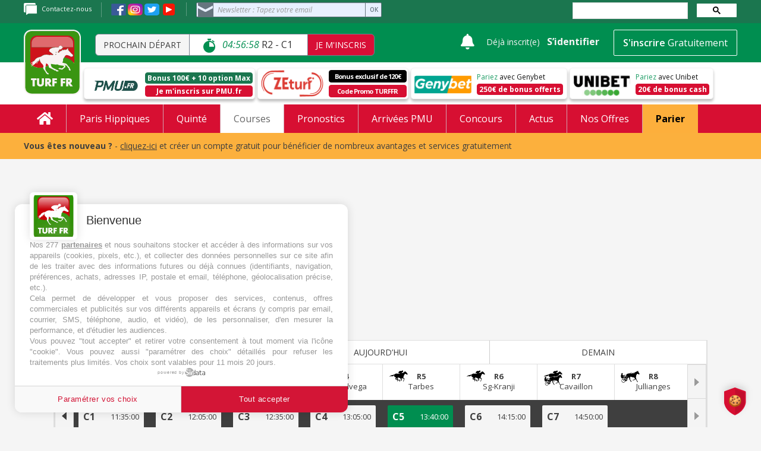

--- FILE ---
content_type: text/html; charset=UTF-8
request_url: https://www.turf-fr.com/courses-pmu/partants/r3-prix-gilbert-et-jean-pierre-gailing-315355
body_size: 88951
content:

<!DOCTYPE html>
<html class="no-js" lang="fr">
<head>
<script type="text/javascript" src="https://cache.consentframework.com/js/pa/25846/c/cvvai/stub" charset="utf-8"></script>
<script type="text/javascript" src="https://choices.consentframework.com/js/pa/25846/c/cvvai/cmp" charset="utf-8" async></script>    <!-- Google Tag Manager -->
    <script>(function(w,d,s,l,i){w[l]=w[l]||[];w[l].push({'gtm.start':
                new Date().getTime(),event:'gtm.js'});var f=d.getElementsByTagName(s)[0],
            j=d.createElement(s),dl=l!='dataLayer'?'&l='+l:'';j.async=true;j.src=
            'https://www.googletagmanager.com/gtm.js?id='+i+dl;f.parentNode.insertBefore(j,f);
        })(window,document,'script','dataLayer','GTM-PNGZ3CF');</script>
    <!-- End Google Tag Manager -->
            <title>Partants PMU : Prix Gilbert Et Jean-Pierre Gailing (R3C5) à Beaumont De Lomagne - Dimanche 27 Aout 2023 </title>
                <meta name="description"  content="Prix Gilbert Et Jean-Pierre Gailing à Beaumont De Lomagne : Pour 5 ans, ayant gagné au moins 10.000, mais pas 76.000. Sont seules admises à driver les personnes ayant gagné au moins cinq courses (en étant titulaire d'une autorisation de monter à titre professionnel)." >
        <link rel="canonical"  href="https://www.turf-fr.com/courses-pmu/partants/r3-prix-gilbert-et-jean-pierre-gailing-315355" >
            <link rel="alternate" media="handheld" href="https://www.turf-fr.com/courses-pmu/partants/r3-prix-gilbert-et-jean-pierre-gailing-315355" />
        <meta http-equiv="Content-Type" content="text/html;" charset="utf-8">
    <meta name="viewport" content="width=device-width, initial-scale=1.0, maximum-scale=1.0, user-scalable=no" />
    <meta name="csrf-token" content="OR3SXVDB7QGR4mPRSiiQplrxn2C0zBtXcizW4J8T">
            <meta property="og:title"  content="Partants PMU : Prix Gilbert Et Jean-Pierre Gailing (R3C5) à Beaumont De Lomagne - Dimanche 27 Aout 2023"  >
        <meta property="og:url" content="https://www.turf-fr.com/courses-pmu/partants/r3-prix-gilbert-et-jean-pierre-gailing-315355">
    <meta property="og:type" content="website">
            <meta property="og:image" content="https://www.turf-fr.com/images/logo/COURSE_PMU.jpg" >
        <meta property="og:site_name" content="TURF FR">
            <meta property="og:description"  content="Prix Gilbert Et Jean-Pierre Gailing à Beaumont De Lomagne : Pour 5 ans, ayant gagné au moins 10.000, mais pas 76.000. Sont seules admises à driver les personnes ayant gagné au moins cinq courses (en étant titulaire d'une autorisation de monter à titre professionnel)." >
        <meta name="twitter:card" content="summary" />
    <meta name="twitter:site"  content="https://www.turf-fr.com/courses-pmu/partants/r3-prix-gilbert-et-jean-pierre-gailing-315355"  />
    <meta name="twitter:title"  content="Partants PMU : Prix Gilbert Et Jean-Pierre Gailing (R3C5) à Beaumont De Lomagne - Dimanche 27 Aout 2023"  />
    <meta name="twitter:description"  content="Prix Gilbert Et Jean-Pierre Gailing à Beaumont De Lomagne : Pour 5 ans, ayant gagné au moins 10.000, mais pas 76.000. Sont seules admises à driver les personnes ayant gagné au moins cinq courses (en étant titulaire d'une autorisation de monter à titre professionnel)."  />
    <meta name="twitter:image" content="https://www.turf-fr.com/images/logo-turf-fr.jpg" />
            <meta name="robots" content="max-snippet:-1, max-image-preview:large, max-video-preview:-1" />
                    <!--                            -->
        <!--        Favicon-->
        <link rel="apple-touch-icon" sizes="57x57" href="https://www.turf-fr.com/images/apple-icon-57x57.png">
        <link rel="apple-touch-icon" sizes="60x60" href="https://www.turf-fr.com/images/apple-icon-60x60.png">
        <link rel="apple-touch-icon" sizes="72x72" href="https://www.turf-fr.com/images/apple-icon-72x72.png">
        <link rel="apple-touch-icon" sizes="76x76" href="https://www.turf-fr.com/images/apple-icon-76x76.png">
        <link rel="apple-touch-icon" sizes="114x114" href="https://www.turf-fr.com/images/apple-icon-114x114.png">
        <link rel="apple-touch-icon" sizes="120x120" href="https://www.turf-fr.com/images/apple-icon-120x120.png">
        <link rel="apple-touch-icon" sizes="144x144" href="https://www.turf-fr.com/images/apple-icon-144x144.png">
        <link rel="apple-touch-icon" sizes="152x152" href="https://www.turf-fr.com/images/apple-icon-152x152.png">
        <link rel="apple-touch-icon" sizes="180x180" href="https://www.turf-fr.com/images/apple-icon-180x180.png">
        <link rel="icon" type="image/png" sizes="192x192"  href="https://www.turf-fr.com/images/android-icon-192x192.png">
        <link rel="icon" type="image/png" sizes="32x32" href="https://www.turf-fr.com/images/favicon-32x32.png">
        <link rel="icon" type="image/png" sizes="96x96" href="https://www.turf-fr.com/images/favicon-96x96.png">
        <link rel="icon" type="image/png" sizes="16x16" href="https://www.turf-fr.com/images/favicon-16x16.png">
        <link rel="manifest" href="https://www.turf-fr.com/images/manifest.json">
        <meta name="msapplication-TileColor" content="#ffffff">
        <meta name="msapplication-TileImage" content="/" href="https://www.turf-fr.com/images/ms-icon-144x144.png">
        <meta name="theme-color" content="#ffffff">
                <link href="https://www.turf-fr.com/css/turfglobalcss.min.css?v=1769738402" rel="stylesheet">
        <link rel="stylesheet" href="https://www.turf-fr.com/css/print.css?v=" media="print">
                <link href="https://www.turf-fr.com/css/global.css?v=1769738402" rel="stylesheet">
        <link rel="dns-prefetch" href="https://fonts.gstatic.com">
        <link rel="preconnect" href="https://fonts.gstatic.com" crossorigin="anonymous">
        <link href="https://cdnjs.cloudflare.com/ajax/libs/toastr.js/latest/toastr.css" rel="stylesheet">
        <link rel="preload" href="https://fonts.googleapis.com/css?family=Roboto+Slab:300,400,700" as="fetch" crossorigin="anonymous">
        <script type="text/javascript">
            !function (e, n, t) {
                "use strict";var o = "https://fonts.googleapis.com/css?family=Roboto+Slab:300,400,700", r = "__3perf_googleFonts_44678";function c(e) {
                    (n.head || n.body).appendChild(e)
                }
                function a() {
                    var e = n.createElement("link");
                    e.href = o, e.rel = "stylesheet", c(e)
                }
                function f(e) {
                    if (!n.getElementById(r)) {
                        var t = n.createElement("style");
                        t.id = r, c(t)
                    }
                    n.getElementById(r).innerHTML = e
                }
                e.FontFace && e.FontFace.prototype.hasOwnProperty("display") ? (t[r] && f(t[r]), fetch(o).then(function (e) {
                    return e.text()
                }).then(function (e) {
                    return e.replace(/@font-face {/g, "@font-face{font-display:swap;")
                }).then(function (e) {
                    return t[r] = e
                }).then(f).catch(a)) : a()
            }(window, document, localStorage);
        </script>
        <link rel="preload" href="https://fonts.googleapis.com/css?family=Open+Sans:300i,400,400i,600,600i,700,700i" as="fetch" crossorigin="anonymous">
        <script type="text/javascript">
            !function (e, n, t) {
                "use strict";
                var o = "https://fonts.googleapis.com/css?family=Open+Sans:300i,400,400i,600,600i,700,700i", r = "__3perf_googleFonts_903bb";
                function c(e) {
                    (n.head || n.body).appendChild(e)
                }
                function a() {
                    var e = n.createElement("link");
                    e.href = o, e.rel = "stylesheet", c(e)
                }
                function f(e) {
                    if (!n.getElementById(r)) {
                        var t = n.createElement("style");
                        t.id = r, c(t)
                    }
                    n.getElementById(r).innerHTML = e
                }
                e.FontFace && e.FontFace.prototype.hasOwnProperty("display") ? (t[r] && f(t[r]), fetch(o).then(function (e) {
                    return e.text()
                }).then(function (e) {
                    return e.replace(/@font-face {/g, "@font-face{font-display:swap;")}).then(function (e) {
                    return t[r] = e}).then(f).catch(a)) : a()}(window, document, localStorage);
        </script>
        <input type='hidden' id='currentgetdate' value="01/30/2026 06:29:56"/>
                <input type='hidden' id='currentgetLastdate' value="2026-02-02"/>
        <input type='hidden' id='baseurl' value="https://www.turf-fr.com"/>
        <input type='hidden' id='nomdepage' value="course"/>

                    <input type='hidden' id='currentUser' value='0'/>        
                <input type='hidden' id='nextcourse' value='{"id":368380,"reunion_numero":2,"date_journee":"2026-01-30","course_numero":1,"heure":"11:27:00","nom_du_prix":"PRIX LOUIS-ALEXANDRE SERS"}'/>

        <!-- A placer dans le head -->
        <meta property="fb:app_id" content="1986277644979368" /> <!-- A placer -->
        <!-- HTML5 Shim and Respond.js IE8 support of HTML5 elements and media queries -->
        <!-- WARNING: Respond.js doesn't work if you view the page via file:// -->
        <!--[if lt IE 9]>
        <script src="https://oss.maxcdn.com/libs/html5shiv/3.7.0/html5shiv.js"></script>
        <script src="https://oss.maxcdn.com/libs/respond.js/1.4.2/respond.min.js"></script>
        <![endif]-->

        <div id="fb-root"></div>

                    <script type="application/ld+json">
            {
              "@context": "https://schema.org",
              "@type": "Event",
              "name": "PRIX GILBERT ET JEAN-PIERRE GAILING",
              "description": "PRIX GILBERT ET JEAN-PIERRE GAILING à Beaumont De Lomagne le 27/08/2023",
              "image": "https://www.turf-fr.com/images/turf_club.jpg",
              "location":  {
                "@type": "Place",
                "name": "Hippodrome de Beaumont De Lomagne",
                "address": {
                    "@type": "PostalAddress",
                    "addressLocality": "Beaumont De Lomagne",
                    "addressCountry": "FR"
                }
              },
              "organizer": "PMU",
              "startDate": "2023-08-27T13:40:00",
              "endDate": "2023-08-27T15:40:00",
              "eventStatus": "https://schema.org/EventScheduled"
            }
        </script>
                <script>
        var optidigitalQueue = optidigitalQueue || {};
        optidigitalQueue.cmd = optidigitalQueue.cmd || [];
    </script>
    
        <script type="text/javascript">
    const number = Math.floor(Math.random() * 20)  //5% of the audience
    if(number == 0){
        (function(x,p,l,n,a,i) {
            a=p.createElement(l);a. async=! 0;a. src=n;a. xpln=x;
            i=p.currentScript||p.getElementsByTagName(l)[0];i.parentNode.insertBefore(a,i);
        })({xid:'prisma'},document,'script','https://cdn.xpln.tech/page.js');
            }
</script>
<meta name="google-adsense-account" content="ca-pub-8158219815778188">
<script async src="https://pagead2.googlesyndication.com/pagead/js/adsbygoogle.js?client=ca-pub-8158219815778188" crossorigin="anonymous"></script>
<script>
    console.log('-----------ad-sense init script loaded');
</script>

        
                    <meta name="robots" content="noindex, follow">
            </head>
<body>
<div class="ads-core-placer" id="global-postitiel-ads-placeholder-1" data-ads-core='{"type":"Postitiel_V2", "device":"desktop"}'></div>
        <script>
            if(!window.coreAds?.queue) {
                if(!window.coreAds) {
                    window.coreAds = {};
                }
                window.coreAds.queue = [];
            }
            window.coreAds.queue.push(() => {
                window.coreAds.addDisplaySlot('global-postitiel-ads-placeholder-1')
            })
        </script>
    <!-- Google Tag Manager (noscript) -->
<noscript>
    <iframe src="https://www.googletagmanager.com/ns.html?id=GTM-PNGZ3CF" height="0" width="0" style="display:none;visibility:hidden"></iframe>
</noscript>
<!-- End Google Tag Manager (noscript) -->


            <!--    Script Habillage-->
        <!-- Wallpaper -->
        
    

<!-- HEADER START -->
<header>
    <aside class="top-block desktop-view">
    <div class="container">
        <div class="row">
            <aside class="col-md-9 col-sm-9 lt-block">
                <p><a href="https://www.turf-fr.com/support/"><img src="https://www.turf-fr.com/images/Support_1.svg" alt="Contact" />Contactez-nous</a></p>
                <p class="socios-pics">
                    <a href="https://www.facebook.com/turffr/" target="_blank"><img class="face-i" src="https://www.turf-fr.com/images/icons/fb-icon.svg" alt="Facebook" /></a>
                    <a href="https://www.instagram.com/turf_fr/" target="_blank"><img class="inst-i" src="https://www.turf-fr.com/images/icons/in-icon.svg" alt="Instagram" style="width:25px" /></a>
                    <a href="https://twitter.com/TURFFR" target="_blank"><img class="twit-i" src="https://www.turf-fr.com/images/icons/tw-icon.svg" alt="Twitter" /></a>
                    <a href="https://www.youtube.com/user/turffr/" target="_blank"><img src="https://www.turf-fr.com/images/youtube.svg" alt="YouTube" style="width: 26px;"></a>
                </p>
                <style>
                    .formnewsletter2{position: relative; float: left; width: 35%; margin-bottom: 0;}
                    .formnewsletter2 form{float: none !important;width: 100% !important;}
                    .formnewsletter2 #sib-container{background: none; padding: 0; display: block;}
                    .formnewsletter2 .form-block{padding: 0;}
                    .formnewsletter2 .form-message-panel{margin: 8px 0; display: none;}
                    .formnewsletter2 .entry__error{display: none; margin-top: 6px; margin-bottom: 6px; background: transparent;z-index: 99;width: 100%;padding: 2px 7px;}
                    .formnewsletter2 .form-message-panel--active{display: inline-block;}
                    .formnewsletter2 #success-message{margin: 0;}
                    .formnewsletter2 #success-message p{padding: 2px 8px; margin: 0; border: none; color: #00CF6D; border: 1px solid #00CF6D; border-radius: 4px;}
                    .formnewsletter2 .loader{display: inline-block; position: relative; width: 64px; height: 64px;}
                    .formnewsletter2 .loader div{position: absolute; width: 5px; height: 5px; background: #fff; border-radius: 50%; animation: loader 1.2s linear infinite;}
                    .formnewsletter2 .loader div:first-child{animation-delay: 0s; top: 29px; left: 53px;}
                    .formnewsletter2 .loader div:nth-child(2){animation-delay: -.1s; top: 18px; left: 50px;}
                    .formnewsletter2 .loader div:nth-child(3){animation-delay: -.2s; top: 9px; left: 41px;}
                    .formnewsletter2 .loader div:nth-child(4){animation-delay: -.3s; top: 6px;left: 29px;}
                    .formnewsletter2 .loader div:nth-child(5){animation-delay: -.4s; top: 9px; left: 18px;}
                    .formnewsletter2 .loader div:nth-child(6){animation-delay: -.5s; top: 18px; left: 9px;}
                    .formnewsletter2 .loader div:nth-child(7){animation-delay: -.6s; top: 29px; left: 6px;}
                    .formnewsletter2 .loader div:nth-child(8){animation-delay: -.7s; top: 41px; left: 9px;}
                    .formnewsletter2 .loader div:nth-child(9){animation-delay: -.8s; top: 50px; left: 18px;}
                    .formnewsletter2 .loader div:nth-child(10){animation-delay: -.9s; top: 53px; left: 29px;}
                    .formnewsletter2 .loader div:nth-child(11){animation-delay: -1s; top: 50px; left: 41px;}
                    .formnewsletter2 .loader div:nth-child(12){animation-delay: -1.1s; top: 41px; left: 50px;}
                </style>

                <div class="formnewsletter2"> 
                    <div id="error-message" class="form-message-panel" style=" font-size:12px; text-align:left; font-family:Helvetica, sans-serif; color:#FF474D; background-color:#FFE4E2; border-radius:3px; border-color:#FF474D;">
                        <p class="form-message-panel__text form-message-panel__text--center">Nous n&#039;avons pas pu confirmer votre inscription.</p>
                    </div>
                    <div id="success-message" class="form-message-panel" style=" font-size:12px; text-align:left; font-family:Helvetica, sans-serif; color:#00CF6D; background-color:#D6F2E1; border-radius:3px; border-color:#00CF6D; max-width:540px;">
                        <p class="form-message-panel__text form-message-panel__text--center">
                            Votre inscription à la newsletter est validée
                        </p>
                    </div>
                    <div id="sib-container">
                        <div id="sib-form">
                            <div class="sib-input form-block">
                                <div class="form__entry entry_block">
                                    <div class="form__label-row ">
                                        <div class="entry__field">
                                            <input type="email" class="input form-control" id="defaultEMAIL" name="defaultEMAIL" placeholder="Newsletter : Tapez votre email" autocomplete="off" placeholder="" data-required="true" required />
                                        </div>
                                    </div>
                                    <input class="btn2 btn-info" value="OK" type="button">
                                    <button class="form-block__button button editable btn" form="sib-form" type="submit">OK</button>
                                    <label class="entry__error entry__error--primary" style=" font-size:12px; text-align:left; font-family:Helvetica, sans-serif; color:#FF474D; background-color:#FFE4E2; border-radius:3px; border-color:#FF474D;">
                                    </label>
                                </div>
                            </div>

                            <div class="form-block" style="text-align: left">

                                <div class="loader" style="display: none;">
                                    <div style="background: #3E4857;"></div>
                                    <div style="background: #3E4857;"></div>
                                    <div style="background: #3E4857;"></div>
                                    <div style="background: #3E4857;"></div>
                                    <div style="background: #3E4857;"></div>
                                    <div style="background: #3E4857;"></div>
                                    <div style="background: #3E4857;"></div>
                                    <div style="background: #3E4857;"></div>
                                    <div style="background: #3E4857;"></div>
                                    <div style="background: #3E4857;"></div>
                                    <div style="background: #3E4857;"></div>
                                    <div style="background: #3E4857;"></div>
                                </div>
                            </div>

                        </div>
                        <div style="color: #fcb03d;" id="showErrorMessage"></div>
                        <div style="color: #fcb03d;" id="showSuccessMessage"></div>
                    </div>
                </div>
                <div class="clearfix"></div>
            </aside>
            <aside class="col-md-3 col-sm-3 rt-input-field">
                <gcse:searchbox-only resultsUrl="https://www.turf-fr.com/search"></gcse:searchbox-only>
                
            </aside>
            <div class="clearfix"></div>
        </div>
    </div>
</aside>
    <div class="FixedHeader">
        <aside class="middle-block">
            <div class="container">
                <div class="row">
                    <aside class="col-md-7 col-sm-7 lt-block" style="padding-top:7px">
                        <div class="logo"><a href="https://www.turf-fr.com">
                                <img class="desktop-view" src="https://www.turf-fr.com/images/Turf_logo_1.svg" alt="Logo de Turf FR : PMU, Résultat Courses et pronostics PMU" />

                            </a>
                        </div>
                        <div class="logo-rt desktop-view">
                            <div class="head-race-name">Prochain départ</div>
                            <div class="head-race-time numero_course">
                                &nbsp;  <img src="https://www.turf-fr.com/images/Stopwatch.svg" alt="Prochain départ" /> &nbsp;   <span class="heureNextCourse">--:--:--</span>&nbsp;</div>
                            <div class="head-race-btn"><a href="https://rza.pmu.fr/?P5132835501591D1&amp;argsite=integration" target="_blank">Je m&#039;inscris</a></div>
                        </div>
                        <div class="clearfix"></div>
                    </aside>
                    <aside class="col-md-5 col-sm-5 rt-block">
    <input type='hidden' name='route_logout' id="route_logout" value="https://www.turf-fr.com/logout">
    <input type="hidden" name="_token" value="OR3SXVDB7QGR4mPRSiiQplrxn2C0zBtXcizW4J8T">
                <div class="while_disconnected">
                <div class="new-messages" id="message-toggle" auth="false">
                    <i class="message-icon fas fa-bell">

                    </i>
                </div>
                <p class="desktop-view">Déjà inscrit(e)</p>
                <p><a href="https://www.turf-fr.com/connexion?z=1">S’identifier</a></p>
                <form>
                    <a href="https://www.turf-fr.com/inscription?z=1"><button type="button" class="btn btn-link">S'inscrire <strong>Gratuitement</strong></button></a>
                </form>
            </div>
        </aside>
<script>
    function ready() {
        if($('#message-toggle').attr('auth') == "true"){
            $("div#message-toggle").on("mouseover", function() {
                jQuery("body").addClass('message-box-visible');
            });

            $("div#message-toggle").on("mouseout", function() {
                jQuery("body").removeClass('message-box-visible');
            });
        }else{
            $("div#message-toggle").on("click", function() {
                jQuery('#myModal10').modal('show');
                jQuery('body').toggleClass('no-scroll')
            });
        }

        $(".notification-link").on("click", function(e) {
            e.preventDefault();
            let that = $(this);
            $.ajax({
                type: "POST",
                url: '/set_is_read_notification',
                dataType: 'json',
                async: false,
                data: {
                    '_token': $('meta[name=csrf-token]').attr('content'),
                    is_read: true,
                    id: that.attr('notification-id')
                },
                success: function (data) {
                    window.location.replace(that.attr('href'));
                },
                error: function (data) {
                    window.location.replace(that.attr('href'));
                    console.log(data);
                }
            });
        });

        $(".global-message-link").on("click", function(e) {
            e.preventDefault();
            let that = $(this);
            $.ajax({
                type: "POST",
                url: '/set_is_read_global_message',
                dataType: 'json',
                async: false,
                data: {
                    '_token': $('meta[name=csrf-token]').attr('content'),
                    id: that.attr('global-message-id')
                },
                success: function (data) {
                    window.location.replace(that.attr('href'));
                },
                error: function (data) {
                    window.location.replace(that.attr('href'));
                    console.log(data);
                }
            });
        });
    }
    document.addEventListener("DOMContentLoaded", ready);
</script>
    <script src="https://accounts.google.com/gsi/client" async defer></script>
    <script>
        if (window.localStorage.getItem('google-one-tap-log-out-time') === null || parseInt(window.localStorage.getItem('google-one-tap-log-out-time'), 10) < (new Date()).getTime()) {
            window.onload = function () {
                google.accounts.id.initialize({
                    client_id: '794833180898-m6cse9ib2tkcnik19bohm04sd90742q2.apps.googleusercontent.com',
                    auto_select: true,
                    callback: function (credentialResponse) {
                        postAndRedirect('/google/callback-one-tap', {credential: credentialResponse.credential})
                    }
                });
                google.accounts.id.prompt();
            }
        }

        function postAndRedirect(url, postData)
        {
            var postFormStr = "<form method='POST' action='" + url + "'>\n";

            for (var key in postData)
            {
                if (postData.hasOwnProperty(key))
                {
                    postFormStr += "<input type='hidden' name='" + key + "' value='" + postData[key] + "'></input>";
                }
            }

            postFormStr += "</form>";

            var formElement = $(postFormStr);

            $('body').append(formElement);
            $(formElement).submit();
        }
    </script>
<style>
    @import  url('https://kit-pro.fontawesome.com/releases/v5.15.1/css/pro.min.css');

    body.message-box-visible .message-box{
        display: block !important;
        text-align: left;
    }

    .message-box {
        font-family: 'Roboto', sans-serif;
        color: #122B46;
        position: absolute;
        z-index: 100;
        padding-top: 25px;
        right: -10px;
        display: none;
        -moz-border-radius: 5px;
        /*display: block !important;*/
        width: 430px;
        text-align: left;
    }
    .message-box a {text-decoration: none;color: #A3A5A9;}
    .message-box .inner {
        background: #F5F5F5;
        -webkit-box-shadow: 6px 6px 6px -4px rgba(0,0,0,0.43);
        box-shadow: 6px 6px 6px -4px rgba(0,0,0,0.43);
    }
    .message-box .inner > .title {
        margin: 0;
        padding: 15px;
        font-weight: 300;
        font-size: 20px;
    }
    .message-box .m-item.unread {
        background: #F7B03C;
        border-top: #fff solid 1px;
    }

    .message-box .m-item {
        display: flex;
        flex-direction: row;
        flex-wrap: nowrap;
        justify-content: flex-start;
        align-items: center;
        align-content: stretch;
        padding: 4px 18px 15px 15px;
        border-top: #d4d4d4 solid 1px;
        color: #A3A5A9;
        text-decoration: none;
    }
    .message-box .m-item .img {
        position: relative;
        width: 36px;
        height: 36px;
        border: solid 1px #fff;
        text-align: center;
    }

    .message-box .m-item .img img {
        display: inline-block;
        height: 36px;
        width: 36px;
    }

    .message-box .inner  {
        font-size: 16px;
    }

    .message-box .avalable{
        color: #A0A0A0;
        font-size: 12px;
        margin: 0 0 0 10px;
    }
    .message-box .unread .avalable{
        color: #585858;
        font-weight: 100;
    }
    .message-box .m-item.unread {
        color: #585858;
    }

    .message-box .sub-menu{
        margin: 0;
        padding: 0;
        display: inline-block;
        float: right;
        margin: 0 161px 0 0;
    }

    .message-box .inner .wrapper {
        width: calc(100% - 50px);
        margin: 0 0 0px 15px;
    }
    .message-box .wrapper .title {
        color: #122B46;
        font-weight: normal;
    }

    .message-box .unread .wrapper .title {
        font-weight: 600;
    }
    .message-box .wrapper .text {
        white-space: nowrap;
        overflow-x: hidden;
        text-overflow: ellipsis;
    }


    .message-box .status {
        /* width: 70px; */
        /* text-align: center; */
        text-align: center;
        width: auto;
        position: absolute;
        bottom: -15px;
        right: -10px;
    }
    .message-box .sub-title {
        color: #F7B03C;
        margin: -19px 0 3px 16px;
    }
    .message-box .m-item .in-text {display: none;}
    .message-box .m-item.unread .in-text {display: inline-block;}
    .message-box .status .in-text {
        color: #f00;
        font-weight: bold;
    }
    .message-box .status i {
        padding: 6px 5px 4px 6px;
        background: #3E8733;
        color: #fff;
        border-radius: 24px;
        font-size: 15px;
        -webkit-box-shadow: 6px 6px 6px -4px rgba(0,0,0,0.43);
        box-shadow: 6px 6px 6px -4px rgba(0,0,0,0.43);
    }
    .message-box .status i.fa-comment-lines {
        background: #FFBB56;
    }
    .message-box .status i.fa-thumbs-up {
        background: #0777E9;
    }


    .message-box .close {
        position: absolute;
        right: 3px;
        top: 9px;
        color: #b00;
        padding: 9px;
        font-size: 30px;
    }

    .message-box .btn-group-social {
        display: flex;
        flex-direction: row;
        flex-wrap: nowrap;
        align-content: stretch;
        align-items: center;
        justify-content: space-between;
    }
    .message-box .btn-group-social a{
        color: #E0E0E0;
        background: #279F6A;
        padding: 10px;
        width: 100%;
        border: 1px solid #fff;
        text-align: center;
        font-size: 19px;
    }
    .message-box .btn-group-social .btn i {}

    .message-box .btn.messages:before {
        content: '';
        border: 40px solid transparent;
        border-bottom: 14px solid rgb(245 245 245);
        position: absolute;
        left: 32%;
        margin-left: -20px;
        top: 5px;
        display: none;
    }

    .message-box .btn.messages {
        background: #1B754F;
        color: #fff;
        font-size: 18px;
        text-decoration: none;
        font-family: 'Open Sans', sans-serif;
        font-weight: 500;
        padding: 9px;

        display: inline-block;
        position: relative;
    }

    /*body .message-box {*/
    /*    position: absolute;*/
    /*    z-index: 100;*/
    /*    padding-top: 25px;*/
    /*    right: 225px;*/
    /*    display: none;*/
    /*    max-width: 275px;*/
    /*}*/

    /*body .message-box .inner {*/
    /*    padding: 1rem .5rem;*/
    /*    background: #F5F5F5;*/
    /*    box-shadow: 0px 10px 20px rgba(31, 32, 65, 0.05);*/
    /*    border-radius: 4px;*/
    /*}*/

    /*body .message-box .m-item {*/
    /*    display: flex;*/
    /*    margin-bottom: 1.35rem;*/
    /*    padding-right: 1.2rem;*/
    /*}*/

    /*body .message-box .m-item .img {*/
    /*    position: relative;*/
    /*    width: 3.7rem;*/
    /*    height: 3.7rem;*/
    /*    border: 2px solid #FFFFFF;*/
    /*    filter: drop-shadow(0px 10px 20px rgba(31, 32, 65, 0.1));*/
    /*    border-radius: 100%;*/
    /*    overflow: hidden;*/
    /*    margin-right: .2rem;*/
    /*    flex-shrink: 0 !important;*/
    /*}*/

    /*body .message-box .status {*/
    /*    display: block;*/
    /*    align-items: center;*/
    /*    font-family: 'Open Sans', sans-serif;*/
    /*    font-weight: normal;*/
    /*    font-size: 14px;*/
    /*    color: rgba(31, 32, 65, 0.75);*/
    /*}*/

    /*body .message-box .status a {*/
    /*    margin-left: 5px;*/
    /*}*/

    /*body .message-box .status p {*/
    /*    color: gray;*/
    /*}*/

    /*body .message-box .title1 {*/
    /*    padding-left: 25px;*/
    /*    padding-right: 25px;*/
    /*    font-family: 'Open Sans', sans-serif;*/
    /*    font-weight: bold;*/
    /*    font-size: 19px;*/
    /*    color: #1F2041;*/
    /*    margin-bottom: 20px;*/
    /*}*/

    /*body .message-box .m-item .img img {*/
    /*    object-fit: cover;*/
    /*    height: 100%;*/
    /*    width: 100%;*/
    /*}*/

    /*body .message-box .m-item .title {*/
    /*    font-family: 'Open Sans', sans-serif;*/
    /*    font-weight: bold;*/
    /*    font-size: 14px;*/
    /*    color: rgba(31, 32, 65, 0.75);*/
    /*}*/

    /*body .message-box .m-item .text {*/
    /*    display: block;*/
    /*    font-family: 'Montserrat', sans-serif;*/
    /*    font-weight: normal;*/
    /*    font-size: 15px;*/
    /*    color: rgba(31, 32, 65, 0.75);*/
    /*}*/

    /*body .message-box .m-item a {*/
    /*    display: block !important;*/
    /*    margin-top: .3rem;*/
    /*    font-family: 'Montserrat', sans-serif;*/
    /*    font-weight: bold;*/
    /*    color: rgba(31, 32, 65, 0.75);*/
    /*}*/

    /*body .message-box .m-item p.a {*/
    /*    display: block !important;*/
    /*    margin-top: .3rem;*/
    /*    font-family: 'Montserrat', sans-serif;*/
    /*    font-weight: bold;*/
    /*    color: rgba(31, 32, 65, 0.75);*/
    /*}*/

    /*body .message-box .show-all {*/
    /*    text-align: center;*/

    /*}*/

    /*body .message-box .show-all .text {*/
    /*    font-family: 'Open Sans', sans-serif;*/
    /*    font-weight: bold;*/
    /*    font-size: 1rem;*/
    /*    color: #fff;*/
    /*    flex: 1;*/
    /*    text-align: center;*/
    /*    background: #008E50;*/
    /*    border-radius: 4px;*/
    /*    padding: 1.2rem 1.6rem;*/
    /*    display: inline-block;*/
    /*}*/

    /*body .message-box .show-all img {*/
    /*    height: 1.4rem;*/
    /*    width: 2.2rem;*/
    /*}*/
    @import  url("https://fonts.googleapis.com/css2?family=Open+Sans&display=swap");

    body .new-messages {
        position: relative;
        cursor: pointer;
        display: inline-block;
        align-items: center;
        padding: 5px 8px;
        padding-bottom: 8px;
    }

    body .new-messages .number{
        position: absolute;
        right: 3px;
        bottom: 7px;
        font-family: 'Open Sans', sans-serif;
        font-weight: bold;
        background: #D51224;
        border-radius: 100%;
        color: #fff;
        padding: 2px 5px;
        line-height: 100%;
        transform: translate(25%, 25%);
        font-size: 14px;
    }

    body .new-messages .text-title {
        font-family: 'Open Sans', sans-serif;
        font-weight: bold;
        font-size: 18px;
        margin:0;
        margin-right: 0px;
        color: #fff;
    }

    body .new-messages .message-icon {
        vertical-align: middle;
        font-size: 26px;
        color: #ffffff;
    }

    header .middle-block .rt-block .while_logged{
        display: inline-block;
    }

    header .middle-block .rt-block .profile-menu{
        display:inline-block;
        padding-top: 10px;
    }

    @media (max-width: 992px) {
        header .middle-block .rt-block .while_logged a.nametop {
            padding-right: 5px;
            margin-left: 0px;
        }

        body .new-messages {
            padding: 5px 5px;
        }
    }

</style>
                    <div class="clearfix"></div>
                </div>

            </div>

        </aside>

        <div class="sticky-header2">
    <div class="container">
        <ul>
            <li><a href="https://ad.doubleclick.net/ddm/trackclk/N335001.2766606TURF-FR/B26603391.332413489;dc_trk_aid=524102015;dc_trk_cid=168988866;dc_lat=;dc_rdid=;tag_for_child_directed_treatment=;tfua=;ltd=" target="_blank"><img src="https://www.turf-fr.com/images/pmu-logo-menu.jpg" alt="PMU" /> <strong>J'ai déjà un compte PMU</strong></a> | <a href="https://rza.pmu.fr/?P5132835501591D1&amp;argsite=integration" target="_blank"><strong>J'ouvre un compte PMU</strong></a></li>
            <li><a href="https://www.zeturf.fr/fr/inscription?pid=25&amp;aff=280218002&amp;utm_source=Affiliation&amp;utm_medium=turf-fr&amp;utm_campaign=ZT_FR_Affiliation_Filrouge_WALL_2018" target="_blank"><img src="https://www.turf-fr.com/images/zeturf-logo-menu.svg" alt="Zeturf" />  <strong>Pariez sur Zeturf</strong></a></li>
            <li><a href="http://media.unibet.fr/redirect.aspx?pid=43358&amp;bid=2225" target="_blank"><img src="https://www.turf-fr.com/images/unibet-logo-sticky-header.jpg" alt="Unibet" style="height:23px" />  <strong>Pariez sur Unibet</strong></a></li>

            
                <li>
                    <a href="https://www.turf-fr.com/boutique"><div class="headProno-logo">
                            <img src="https://www.turf-fr.com/images/Top Prono.svg" alt="Top Prono" style="height: 37px">
                            <span class="plus">+</span>
                            <img src="https://www.turf-fr.com/images/Turf Selection.svg" style="height: 37px" alt="Turf Selection">
                        </div></a>
                    <div class="headProno-button">
                        <div class="yellow-text"><a href="https://www.turf-fr.com/boutique" style="color: #FFF">Abonnez-vous</a></div>

                    </div>
                    <div class="clearfix"></div>
                </li>

                                </ul>
    </div>
</div>
        <aside class="bottom-block desktop-view">
    <style>
        .bouton-30ans{ background: #008E50; color: #fff; font-weight: 500; font-size: 14px; display: inline-block; padding: 1px 5px; border-radius: 2px; margin-top: 2px; border:1px solid #008E50}
        .bouton-30ans:hover{ background: #FFF; color: #008E50; font-weight: 500}
        .text-30ans{font-weight: 800; color: #000}
        .text-30ans:hover{color:#000}
        .pmu_header-img img {
            width: 65px;
            margin-top: 0px;!important}
        .LTV_header:hover {
            background-color: black !important;
        }
        .openAccount_header:hover {
            background-color: white !important;
        }
        .pmu_header-img img {
            width: 90px;
            margin-top: 0px;
        !important: ;
        }
    </style>
        <div class="container banners-con">

        <aside class="box-area box-banner box-custom-1">
            <div class="pmu_header-img corrections-1">
                <img src="https://www.turf-fr.com/images/160x160-2.png" alt="PMU" />
            </div>
            <div class="pmu_header_boutons" >
                <a href="https://rza.pmu.fr/?P5132835501591D1&amp;argsite=sticky" target="_blank">
                    <div class="pmu-btn-1">Bonus 100€ + 10 option Max</div>
                </a>
                <a href="https://rza.pmu.fr/?P5132835501591D1&amp;argsite=sticky" target="_blank">
                    <div class="pmu-btn-2">Je m&#039;inscris sur PMU.fr</div>
                </a>
            </div>
        </aside>


        <aside class="box-area box-banner p-t-3">
            <div class="pmu_header-img corrections-2">
                <img src="https://www.turf-fr.com/images/logo/zeturf-logo.png" alt="Zeturf">
            </div>
            <div class="pmu_header_boutons banner-box-custom-buttons" style="">
                <a href="https://zeturf.page.link/turffr5" class="" target="_blank">
                    <div class="zeturf-btn-1">Bonus exclusif de 120€</div>
                </a>
                <a href="https://zeturf.page.link/turffr5" class="" target="_blank">
                    <div class="zeturf-btn-2">Code Promo TURFFR</div>
                </a>
            </div>
        </aside>

        <aside class="box-area box-banner p-t-1">
            <div class="pmu_header-img corrections-3">
                <img src="https://www.turf-fr.com/images/logo/genybet-logo.png" alt="Genybet">
            </div>
            <div class="pmu_header_boutons banner-box-custom-buttons-2">
                <div class="unibet-btn-1">
                    <span class="e-txt">Pariez</span> avec Genybet
                </div>
                <a href="https://www.puremium1.com/aff_c?offer_id=8&amp;aff_id=1444&amp;url_id=35&amp;source=turf-fr&amp;aff_sub5=sticky" class="" target="_blank">
                    <div class="pmu-btn-2">250€ de bonus offerts</div>
                </a>
            </div>
        </aside>

        <aside class="box-area box-banner p-t-1">
            <div class="pmu_header-img corrections-3">
                <img src="https://www.turf-fr.com/images/logo/unibet-logo.svg" alt="Unibet">
            </div>

            <div class="pmu_header_boutons banner-box-custom-buttons-2">
                <div class="unibet-btn-1">
                    <span class="e-txt">Pariez</span> avec Unibet
                </div>
                <a href="http://media.unibet.fr/redirect.aspx?pid=43358&amp;bid=1822" class="" target="_blank">
                    <div class="pmu-btn-2">20€ de bonus cash</div>
                </a>
            </div>
        </aside>


    </div>
</aside>
                <!--                <script>
                                jQuery('#lien_menu_quinte_mobile').attr('href', "");
                            <script>-->

<style>
    li.mob-design-nav1.mobile-view p {font-size: 13px;padding: 8px 15px;margin: 0;color: #27313e;font-weight: 700;}
    span.abo-menu-mobile {font-size: 15px;  padding: 8px 15px; margin: 0;text-transform: uppercase; color: #c60005; font-weight: 700;}
    li.mob-design-nav1.mobile-view {background: #fcb03d;}
</style>

<nav>
    <div class="container">
        <div id="nav-wrap">
            <ul class="sf-menu">
                <li><a href="https://www.turf-fr.com"> <div class="mobile-view">Accueil <img class="icon-3" src="https://www.turf-fr.com/images/home-icon2.png" alt="Accueil" /></div><i class="fa fa-home desktop-view" aria-hidden="true"></i></a></li>
                <li><a href="https://www.turf-fr.com/paris-hippiques">Paris Hippiques</a>
                    <div class="paris-mega-menu hidden-xs">
                        <div class="container">
                            <div class="row">
                                <aside class="col-md-2 col-sm-1 ">
                                    <div class="block1">
                                        <div class="head-paris-heading-1">Le Guide des débutants</div>
                                        <p>Vous avez décidé de vous lancer dans l'univers passionnant du turf. Bravo, vous n'allez pas le regretter !</p>
                                        <div class="head-paris-heading-2">Un seul objectif: faire de vous des joueurs hors pair !</div>
                                        <form>
                                            <a href="https://www.turf-fr.com/paris-hippiques/guide-debutant-turf"<button type="button" class="btn btn-link">Guide du débutant</button></a>
                                        </form>
                                    </div>
                                </aside>
                                <style>
a.borderRightNone.buttonBook.buttonBookGreen {
    background: #008e50;
    color: #FFF;
    border:1px solid #008e50 !important;
    font-size: 13px;
    padding: 6px;
    border-radius: 3px;
    font-weight: 600;
    width: 100%;
}

a.borderRightNone.buttonBook.buttonBookGreen:hover {
    background: #FFF;
    color: #008e50;
    border:1px solid #008e50 !important;
}

a.borderRightNone.buttonBook.buttonBookRed {
    background: #d80f36;
    color: #FFF;
    border:1px solid #d80f36;
    font-size: 13px;
    padding: 6px;
    border-radius: 3px;
    font-weight: 600;
    width: 100%;
    margin-top: 10px;
}

a.borderRightNone.buttonBook.buttonBookRed:hover {
    background: #FFF;
    color: #d80f36;
    border:1px solid #d80f36 !important;
}

a.borderRightNone.buttonBook.buttonYellow {
    background: #fcb03d;
    color: #000;
    border: 1px solid #fcb03d !important;
    font-size: 13px;
    padding: 6px;
    border-radius: 3px;
    font-weight: 600;
    width: 100%;
    text-align: center;
}

	a.borderRightNone.buttonBook.buttonYellow:hover {
    background: #fff;
    color: #fcb03d;
    border: 1px solid #fcb03d !important;
    font-size: 13px;
    padding: 6px;
    border-radius: 3px;
    font-weight: 600;
    width: 100%;
}
</style>



<aside class="col-md-7 col-sm-1">
    <aside class="col-md-4 col-sm-4 block2 borderRightDashed">
        <a href="https://zeturf.page.link/turffr5" target="_blank" style="border:none; padding:0"><img class="img1" src="https://www.turf-fr.com/images/zeturf-logo-menu.svg" alt="Zeturf">
        <img class="img2" src="https://www.turf-fr.com/images/etoile-4.png" alt="4 etoiles">
        <div class="head-paris-heading-3"><strong>100€</strong> de bonus offerts</div></a>
			<a href="/paris-hippiques/zeturf" class="borderRightNone buttonBook buttonBookGreen">Consulter la fiche</a>
			<a href="https://zeturf.page.link/turffr5" target="_blank" class="borderRightNone buttonBook buttonBookRed">Parier</a>
    </aside>
<!--<aside class="col-md-4 col-sm-4 block2 borderRightDashed" style="padding-top: 0;text-align: left;">
        <div class="block1">
			<div class="head-paris-heading-1">Les meilleurs pronos sont sur TURF FR</div>
                <p>Rejoignez la plus grande communauté de turfistes en France, et profitez des offres exclusives !</p>
            <div class="headProno-logo" style="padding-bottom: 14px;padding-left: 23px;">
                <img src="https://www.turf-fr.com/images/Top Prono.svg" alt="Top Pronos" style="width: 60px;">
                        <span class="plus">+</span>
                <img src="https://www.turf-fr.com/images/Turf Selection.svg" alt="Turf Selection" style="width: 60px;">
                    </div>
        <a href="https://www.turf-fr.com/souscrire-abo" class="borderRightNone buttonBook buttonYellow">S'abonner à partir de 1€</a>
		</div>
</aside>-->

<aside class="col-md-4 col-sm-4 block2 borderRightDashed">
    <a href="https://rza.pmu.fr/?P5132835501591D1&amp;argsite=integration" target="_blank" style="border:none; padding:0"><img class="img1" src="https://www.turf-fr.com/images/pmu-logo-menu.jpg" alt="PMU">
    <img class="img2" src="https://www.turf-fr.com/images/etoile-4.png" alt="4 etoiles">
    <div class="head-paris-heading-3"><strong>100 €</strong> de bonus offerts</div></a>
        <a href="/paris-hippiques/pmu" class="borderRightNone buttonBook buttonBookGreen">Consulter la fiche</a>
        <a href="https://rza.pmu.fr/?P5132835501591D1&amp;argsite=integration" target="_blank" class="borderRightNone buttonBook buttonBookRed">Parier</a>
</aside>

<!--	<aside class="col-md-3 col-sm-1 block2 borderRightDashed">
        <a href="http://media.unibet.fr/redirect.aspx?pid=43358&amp;bid=2225" target="_blank" style="border:none; padding:0"><img class="img1" src="https://www.turf-fr.com/images/leturf-logo-menu.jpg" alt="LeTurf">
        <img class="img2" src="https://www.turf-fr.com/images/etoile-3.png" alt="3 etoiles">
        <div class="head-paris-heading-3"><strong>250€</strong> de bonus offerts</div></a>
			<a href="https://www.turf-fr.com/paris-hippiques/leturf" class="borderRightNone buttonBook buttonBookGreen">Consulter la fiche</a>
			<a href="http://media.unibet.fr/redirect.aspx?pid=43358&amp;bid=2225" target="_blank" class="borderRightNone buttonBook buttonBookRed">Parier</a>
    </aside>  -->

	<aside class="col-md-4 col-sm-4 block2 borderRightDashed">
        <a href="http://media.unibet.fr/redirect.aspx?pid=43358&amp;bid=2225" target="_blank" style="border:none; padding:0"><img class="img1" src="https://www.turf-fr.com/images/logo-unibet-header.jpg" alt="Unibet" >
        <img class="img2" src="https://www.turf-fr.com/images/etoile-4.png" alt="4 etoiles" >
        <div class="head-paris-heading-3"><strong>20€</strong> de bonus offerts</div></a>
			<a href="/paris-hippiques/unibet" class="borderRightNone buttonBook buttonBookGreen">Consulter la fiche</a>
			<a href="http://media.unibet.fr/redirect.aspx?pid=43358&amp;bid=2225" target="_blank" class="borderRightNone buttonBook buttonBookRed">Parier</a>
    </aside>


</aside>
                                <aside class="col-md-3 col-sm-2 block3 borderLeftNone">
                                    <div class="head-paris-heading-4">Les bons plans TURF FR pour parier et gagner !</div>
                                    <div class="row">
                                        <div class="col-md-12 col-sm-12">
                                            <ul>
                                                <li><a href="https://www.turf-fr.com/paris-hippiques">Ou parier ? Notre comparatif des sites en ligne</a></li>
                                                <li><a href="https://www.turf-fr.com/paris-hippiques/optimisation-paris-turf">Optimiser ses paris: Notre comparateur de cotes</a></li>
                                                <li><a href="https://www.turf-fr.com/formations">Nos formations sur le turf</a></li>
                                                <li><a href="https://www.turf-fr.com/pack-vip">Pack VIP avec accès à Top Prono &amp; Turf Selection</a></li>
                                                <li><a href="https://www.turf-fr.com/cotes/comparateur-de-cotes" class="menu_paris_hippiques_comparateur">Comparateur de cotes</a></li>
                                            </ul>
                                        </div>
                                        <div class="clearfix"></div>
                                    </div>
                                </aside>
                                <aside class="col-md-3 col-sm-2 block3 borderLeftNone">
                                    <div class="head-paris-heading-4">Les dossiers TURF FR</div>
                                    <div class="row">
                                        <div class="col-md-12 col-sm-12">
                                            <ul>
                                                <li class=""><a href="https://www.turf-fr.com/prix-d-amerique" target="_blank">Prix d'Amérique Races ZETURF 2021</a></li>
                                                <li class=""><a href="https://www.turf-fr.com/meeting-d-hiver" target="_blank">Meeting d'hiver 2020/2021</a></li>
                                                <li class=""><a href="https://www.turf-fr.com/prix-de-l-arc-de-triomphe" target="_blank">Prix de l'Arc de Triomphe</a></li>
                                            <!--<li><a href="https://www.turf-fr.com/prix-de-diane" target="_blank">Prix de Diane</a></li>-->
                                            </ul>
                                        </div>
                                        <div class="clearfix"></div>
                                    </div>
                                </aside>
                                <div class="clearfix"></div>
                            </div>
                        </div>
                    </div>
                </li>
                <li class="mobSubMenuMin">
                    <a href="https://www.turf-fr.com/quinte" class="pointer"><data id="menu_principal_quinte">Quinté <img class="mobSubMenuArrow" src="https://www.turf-fr.com/images/arrow.png" alt="Voir" /> </data></a>
                    <div class="mobSubMenu">
                        <ul>
                            <li><a href="https://www.turf-fr.com/courses-pmu/partants/r1-prix-du-treport-368379" id="menu_quinte_du_jour_mobile">QUINTÉ DU JOUR</a></li>
                            <li><a href="https://www.turf-fr.com/courses-pmu/arrivees-rapports/r1-prix-de-langeais-368315" id="menu_quinte_hier_mobile">QUINTÉ D'HIER</a></li>
                            <li><a href="https://www.turf-fr.com/courses-pmu/partants/r1-prix-andre-louis-dreux-368451" id="menu_quinte_demain_mobile">QUINTÉ DE DEMAIN</a></li>
                        </ul></div>
                    <div class="mega-menu hidden-xs">
                        <div class="container">
                            <div class="row">
                                <!--                                @ component('publicites.menu_quinte_tirelire')
                                                                @ endcomponent-->

                                <aside class="col-md-2 col-sm-2 block2" id="menu_quinte_hier">
                                    <div class="head-megaMenu2-heading1">Quinté d’hier</div>
                                    <div class="head-megaMenu2-heading2"><a href="https://www.turf-fr.com/courses-pmu/arrivees-rapports/r1-prix-de-langeais-368315" data-toggle="tooltip" data-placement="bottom" title="PRIX DE LANGEAIS" data-original-title>
                                            <span class="fontGreen">R1-C1</span><span class="fontGrey"> PRIX DE LANGEAIS</span>
                                        </a>
                                    </div>
                                    <!--                                    <div class="head-megaMenu2-heading2"><a href="#"></a></div>
                                                                        <div class="head-megaMenu2-heading3"><a href="#" data-toggle="tooltip" data-placement="bottom" title="" data-original-title><span></span></a></div>-->
                                    <div class="img">
                                        <a href="https://www.turf-fr.com/courses-pmu/pronostics/quinte-turf-fr/prix-de-langeais-jongleuse-de-lune-sur-l-hippodrome-de-vincennes-368315" class="lien_article"><img  src="https://www.turf-fr.com/images/file_actus/Quinté 290126.jpg?t=thumbnail" alt="Quinté hier"></a>
                                    </div>
                                </aside>

                                <aside class="col-md-2 col-sm-2 block2" id="menu_quinte_du_jour">
                                    <div class="head-megaMenu2-heading1">Quinté du jour</div>
                                    <div class="head-megaMenu2-heading2"><a href="https://www.turf-fr.com/courses-pmu/partants/r1-prix-du-treport-368379" data-toggle="tooltip" data-placement="bottom" title="PRIX DU TREPORT" data-original-title>
                                            <span class="fontGreen">R1-C8</span><span class="fontGrey"> PRIX DU TREPORT</span>
                                        </a>
                                    </div>
                                    <!--                                    <div class="head-megaMenu2-heading2"><a href="#"></a></div>
                                                                        <div class="head-megaMenu2-heading3"><a href="#" data-toggle="tooltip" data-placement="bottom" title="" data-original-title><span></span></a></div>-->
                                    <div class="img">
                                        <a href="https://www.turf-fr.com/courses-pmu/pronostics/quinte-turf-fr/prix-du-treport-tortisambert-sur-l-hippodrome-de-deauville-368379" class="lien_article"><img src="https://www.turf-fr.com/images/file_actus/Quinté 300126.jpg?t=thumbnail" alt="Pronostic du Quinté du jour"></a>
                                    </div>
                                </aside>

                                <aside class="col-md-2 col-sm-2 block2" id="menu_quinte_demain">
                                    <div class="head-megaMenu2-heading1">Quinté de demain</div>
                                    <div class="head-megaMenu2-heading2"><a href="https://www.turf-fr.com/courses-pmu/partants/r1-prix-andre-louis-dreux-368451" data-toggle="tooltip" data-placement="bottom" title="PRIX ANDRE LOUIS DREUX" data-original-title>
                                            <span class="fontGreen">R1-C4</span><span class="fontGrey"> PRIX ANDRE LOUIS DREUX</span>
                                        </a>
                                    </div>
                                    <!--                                    <div class="head-megaMenu2-heading2"><a href="#"></a></div>
                                                                        <div class="head-megaMenu2-heading3"><a href="#" data-toggle="tooltip" data-placement="bottom" title="" data-original-title><span></span></a></div>-->
                                    <div class="img">
                                        <a href="https://www.turf-fr.com/courses-pmu/pronostics/quinte-turf-fr/prix-andre-louis-dreux-karla-de-banville-sur-l-hippodrome-de-vincennes-368451" class="lien_article"><img  src="https://www.turf-fr.com/images/file_actus/Quinté 310126.jpg?t=thumbnail" alt="Quinté de demain"></a>
                                    </div>
                                </aside>

                                <aside class="col-md-6 col-sm-6 block3">
                                    <div class="head-megaMenu3-heading1">TURF FR vous propose</div>
                                    <div class="row">
                                        <div class="col-md-6 col-sm-6">
                                            <ul>
                                                <li><a href="https://www.turf-fr.com/turf-selection">Turf Sélection (€)</a></li>
                                                <li><a href="https://www.turf-fr.com/top-prono">Top Pronos (€)</a></li>
                                                <li><a href="https://www.turf-fr.com/pronostics-quinte">Pronostics du Quinté</a></li>
                                                <li><a href="https://www.turf-fr.com/courses-pmu/pronostics/presse" class="menu_paris_hippiques_pronos_presse">Pronostics de la presse</a></li>
                                                <li><a href="https://www.turf-fr.com/chevaux-reperes">Chevaux repérés</a></li>
                                                <li><a href="https://www.turf-fr.com/courses-pmu/cotes" class="menu_paris_hippiques_comparateur">Comparateur de cotes</a></li>

                                            </ul>
                                        </div>
                                        <div class="col-md-6 col-sm-6">
                                            <ul>
                                                <li><a href="https://www.turf-fr.com/bilan">Résultats de nos pronostics</a></li>
                                                <li><a href="https://www.turf-fr.com/partants-pmu">Tous les autres partants PMU</a></li>
                                                <li><a href="https://www.turf-fr.com/paris-hippiques">Comparateur des bookmakers</a></li>
                                                <!--<li><a href="https://www.turf-fr.com/paris-hippiques/guide-debutant-turf">Guide du débutant</a></li>                                                                            <li><a href="https://www.turf-fr.com/logiciel/turf-info-professionnel">Logiciel Turf-Info Professionnel</a></li>-->
                                                <li><a href="https://www.turf-fr.com/logiciel/triturf">Logiciel Tri Turf</a></li>
                                                <li><a href="http://www.turf-fr.com/fiche-cheval" class="main">Index fiche cheval</a></li>
                                            </ul>
                                        </div>
                                        <div class="clearfix"></div>
                                    </div>
                                </aside>
                                <div class="clearfix"></div>
                            </div>
                        </div>
                    </div>
                </li>
                <li class="li_menu" id="li_menu_course">
                    <a class="pointer mobile-view" href="https://www.turf-fr.com/programmes-courses"><data>Courses</data></a>
                    <a class="pointer desktop-view"><data id="menu_principal_course">Courses</data></a>
                    <div class="courses-mega-menu hidden-xs">
                        <div class="container">
                            <div class="row">
                                <div class="col-md-3 col-sm-3">
                                    <div class="mega-calender">
                                        <div class="head-mega-calender-title-1"><a id="aujourdhui_menu_courses" class="pointer">Aujourd’hui</a></div>
                                        <div class="head-mega-calender-title-2"><a id="hier_menu_courses" class="pointer">Demain</a></div>
                                        <div class="turf_calendar" id="menu_principal_calendar" data-date-format="dd-mm-yyyy"></div>
                                    </div>
                                </div>
                                <div class="col-md-9 col-sm-9">
                                    <div class="score-slider">
                                        <img id="chargement_menu" class="img1lt lazy default_display_none" data-src="https://www.turf-fr.com/images/chargement-turffr.gif" alt="Chargement TURF FR"/>
                                        <div id="owl-demo" class="owl-carousel">

                                                                                        <div class="item itemmenucourse">
                                                <div class="block">
                                                    <div class="head-slider-heading"><a href="https://www.turf-fr.com/partants-programmes/r1-deauville-41714">R1 - Deauville<img src="https://www.turf-fr.com/images/voir-plus.png" alt="Voir la réunion"></a></div>
                                                    <ul>
                                                                                                                <li>
                                                            <strong class="green">C1</strong>
                                                            <a href="https://www.turf-fr.com/courses-pmu/partants/r1-prix-de-balme-368372" data-toggle="tooltip" data-placement="top" title="PRIX DE BALME">
                                                                <span>Prix De Balme</span>
                                                                                                                                                                                            </a>
                                                        </li>
                                                                                                                <li>
                                                            <strong class="green">C2</strong>
                                                            <a href="https://www.turf-fr.com/courses-pmu/partants/r1-prix-de-la-perdriere-368373" data-toggle="tooltip" data-placement="top" title="PRIX DE LA PERDRIERE">
                                                                <span>Prix De La Perdriere</span>
                                                                                                                                                                                            </a>
                                                        </li>
                                                                                                                <li>
                                                            <strong class="green">C3</strong>
                                                            <a href="https://www.turf-fr.com/courses-pmu/partants/r1-prix-de-l-esque-368374" data-toggle="tooltip" data-placement="top" title="PRIX DE L'ESQUE">
                                                                <span>Prix De L'esque</span>
                                                                                                                                                                                            </a>
                                                        </li>
                                                                                                                <li>
                                                            <strong class="orange-bg">C4</strong>
                                                            <a href="https://www.turf-fr.com/courses-pmu/partants/r1-prix-du-funiculaire-368375" data-toggle="tooltip" data-placement="top" title="PRIX DU FUNICULAIRE">
                                                                <span>Prix Du Funiculaire</span>
                                                                                                                                                                                                    <img class="lazy" id="img_pick_five" data-src="https://www.turf-fr.com/images/PMU-Pick5.png" src="https://www.turf-fr.com/images/PMU-Pick5.png" width="27px" >
                                                                                                                            </a>
                                                        </li>
                                                                                                                <li>
                                                            <strong class="orange-bg">C5</strong>
                                                            <a href="https://www.turf-fr.com/courses-pmu/partants/r1-prix-de-la-cour-oriot-368376" data-toggle="tooltip" data-placement="top" title="PRIX DE LA COUR ORIOT">
                                                                <span>Prix De La Cour Oriot</span>
                                                                                                                                                                                                    <img class="lazy" id="img_pick_five" data-src="https://www.turf-fr.com/images/PMU-Pick5.png" src="https://www.turf-fr.com/images/PMU-Pick5.png" width="27px" >
                                                                                                                            </a>
                                                        </li>
                                                                                                                <li>
                                                            <strong class="green">C6</strong>
                                                            <a href="https://www.turf-fr.com/courses-pmu/partants/r1-prix-du-centre-calamel-368377" data-toggle="tooltip" data-placement="top" title="PRIX DU CENTRE CALAMEL">
                                                                <span>Prix Du Centre Calamel</span>
                                                                                                                                                                                            </a>
                                                        </li>
                                                                                                                <li>
                                                            <strong class="green">C7</strong>
                                                            <a href="https://www.turf-fr.com/courses-pmu/partants/r1-prix-de-khalburg-368378" data-toggle="tooltip" data-placement="top" title="PRIX DE KHALBURG">
                                                                <span>Prix De Khalburg</span>
                                                                                                                                                                                            </a>
                                                        </li>
                                                                                                                <li>
                                                            <strong class="red">C8</strong>
                                                            <a href="https://www.turf-fr.com/courses-pmu/partants/r1-prix-du-treport-368379" data-toggle="tooltip" data-placement="top" title="PRIX DU TREPORT">
                                                                <span>Prix Du Treport</span>
                                                                                                                                <img class="lazy" id="img_quinte" data-src="https://www.turf-fr.com/images/paris/pmu/pmu_ol_quinte.svg" src="https://www.turf-fr.com/images/paris/pmu/pmu_ol_quinte.svg" width="27px" >
                                                                                                                                                                                            </a>
                                                        </li>
                                                                                                            </ul>
                                                </div>
                                            </div>

                                                                                        <div class="item itemmenucourse">
                                                <div class="block">
                                                    <div class="head-slider-heading"><a href="https://www.turf-fr.com/partants-programmes/r2-pau-41715">R2 - Pau<img src="https://www.turf-fr.com/images/voir-plus.png" alt="Voir la réunion"></a></div>
                                                    <ul>
                                                                                                                <li>
                                                            <strong class="green">C1</strong>
                                                            <a href="https://www.turf-fr.com/courses-pmu/partants/r2-prix-louis-alexandre-sers-368380" data-toggle="tooltip" data-placement="top" title="PRIX LOUIS-ALEXANDRE SERS">
                                                                <span>Prix Louis-alexandre Sers</span>
                                                                                                                                                                                            </a>
                                                        </li>
                                                                                                                <li>
                                                            <strong class="green">C2</strong>
                                                            <a href="https://www.turf-fr.com/courses-pmu/partants/r2-prix-de-bayonne-368381" data-toggle="tooltip" data-placement="top" title="PRIX DE BAYONNE">
                                                                <span>Prix De Bayonne</span>
                                                                                                                                                                                            </a>
                                                        </li>
                                                                                                                <li>
                                                            <strong class="green">C3</strong>
                                                            <a href="https://www.turf-fr.com/courses-pmu/partants/r2-prix-harry-la-montagne-368382" data-toggle="tooltip" data-placement="top" title="PRIX HARRY LA MONTAGNE">
                                                                <span>Prix Harry La Montagne</span>
                                                                                                                                                                                            </a>
                                                        </li>
                                                                                                                <li>
                                                            <strong class="green">C4</strong>
                                                            <a href="https://www.turf-fr.com/courses-pmu/partants/r2-prix-emile-lestorte-368383" data-toggle="tooltip" data-placement="top" title="PRIX EMILE LESTORTE">
                                                                <span>Prix Emile Lestorte</span>
                                                                                                                                                                                            </a>
                                                        </li>
                                                                                                                <li>
                                                            <strong class="green">C5</strong>
                                                            <a href="https://www.turf-fr.com/courses-pmu/partants/r2-prix-ferdinant-riant-368384" data-toggle="tooltip" data-placement="top" title="PRIX FERDINANT RIANT">
                                                                <span>Prix Ferdinant Riant</span>
                                                                                                                                                                                            </a>
                                                        </li>
                                                                                                                <li>
                                                            <strong class="green">C6</strong>
                                                            <a href="https://www.turf-fr.com/courses-pmu/partants/r2-prix-de-gourette-368385" data-toggle="tooltip" data-placement="top" title="PRIX DE GOURETTE">
                                                                <span>Prix De Gourette</span>
                                                                                                                                                                                            </a>
                                                        </li>
                                                                                                                <li>
                                                            <strong class="green">C7</strong>
                                                            <a href="https://www.turf-fr.com/courses-pmu/partants/r2-prix-de-garlin-368386" data-toggle="tooltip" data-placement="top" title="PRIX DE GARLIN">
                                                                <span>Prix De Garlin</span>
                                                                                                                                                                                            </a>
                                                        </li>
                                                                                                                <li>
                                                            <strong class="green">C8</strong>
                                                            <a href="https://www.turf-fr.com/courses-pmu/partants/r2-prix-philippe-de-watrigant-368387" data-toggle="tooltip" data-placement="bottom" title="PRIX PHILIPPE DE WATRIGANT">
                                                                <span>Prix Philippe De Watrigant</span>
                                                                                                                                                                                            </a>
                                                        </li>
                                                                                                                <li>
                                                            <strong class="green">C9</strong>
                                                            <a href="https://www.turf-fr.com/courses-pmu/partants/r2-prix-de-l-association-des-jockeys-course-espoirs-368388" data-toggle="tooltip" data-placement="bottom" title="PRIX DE L'ASSOCIATION DES JOCKEYS (COURSE ESPOIRS)">
                                                                <span>Prix De L'association Des Jockeys (</span>
                                                                                                                                                                                            </a>
                                                        </li>
                                                                                                            </ul>
                                                </div>
                                            </div>

                                                                                        <div class="item itemmenucourse">
                                                <div class="block">
                                                    <div class="head-slider-heading"><a href="https://www.turf-fr.com/partants-programmes/r3-vincennes-41717">R3 - Vincennes<img src="https://www.turf-fr.com/images/voir-plus.png" alt="Voir la réunion"></a></div>
                                                    <ul>
                                                                                                                <li>
                                                            <strong class="green">C1</strong>
                                                            <a href="https://www.turf-fr.com/courses-pmu/partants/r3-prix-jean-tyssandier-368397" data-toggle="tooltip" data-placement="top" title="PRIX JEAN TYSSANDIER">
                                                                <span>Prix Jean Tyssandier</span>
                                                                                                                                                                                            </a>
                                                        </li>
                                                                                                                <li>
                                                            <strong class="green">C2</strong>
                                                            <a href="https://www.turf-fr.com/courses-pmu/partants/r3-prix-d-auch-368398" data-toggle="tooltip" data-placement="top" title="PRIX D'AUCH">
                                                                <span>Prix D'auch</span>
                                                                                                                                                                                            </a>
                                                        </li>
                                                                                                                <li>
                                                            <strong class="green">C3</strong>
                                                            <a href="https://www.turf-fr.com/courses-pmu/partants/r3-prix-de-figeac-368399" data-toggle="tooltip" data-placement="top" title="PRIX DE FIGEAC">
                                                                <span>Prix De Figeac</span>
                                                                                                                                                                                            </a>
                                                        </li>
                                                                                                                <li>
                                                            <strong class="green">C4</strong>
                                                            <a href="https://www.turf-fr.com/courses-pmu/partants/r3-prix-de-chatelaillon-la-rochelle-368400" data-toggle="tooltip" data-placement="bottom" title="PRIX DE CHATELAILLON-LA-ROCHELLE">
                                                                <span>Prix De Chatelaillon-la-rochelle</span>
                                                                                                                                                                                            </a>
                                                        </li>
                                                                                                                <li>
                                                            <strong class="green">C5</strong>
                                                            <a href="https://www.turf-fr.com/courses-pmu/partants/r3-prix-de-coulommiers-368401" data-toggle="tooltip" data-placement="top" title="PRIX DE COULOMMIERS">
                                                                <span>Prix De Coulommiers</span>
                                                                                                                                                                                            </a>
                                                        </li>
                                                                                                                <li>
                                                            <strong class="green">C6</strong>
                                                            <a href="https://www.turf-fr.com/courses-pmu/partants/r3-prix-de-briey-368402" data-toggle="tooltip" data-placement="top" title="PRIX DE BRIEY">
                                                                <span>Prix De Briey</span>
                                                                                                                                                                                            </a>
                                                        </li>
                                                                                                                <li>
                                                            <strong class="green">C7</strong>
                                                            <a href="https://www.turf-fr.com/courses-pmu/partants/r3-prix-d-ecouche-368403" data-toggle="tooltip" data-placement="top" title="PRIX D'ECOUCHE">
                                                                <span>Prix D'ecouche</span>
                                                                                                                                                                                            </a>
                                                        </li>
                                                                                                                <li>
                                                            <strong class="green">C8</strong>
                                                            <a href="https://www.turf-fr.com/courses-pmu/partants/r3-prix-de-lannemezan-368404" data-toggle="tooltip" data-placement="top" title="PRIX DE LANNEMEZAN">
                                                                <span>Prix De Lannemezan</span>
                                                                                                                                                                                            </a>
                                                        </li>
                                                                                                            </ul>
                                                </div>
                                            </div>

                                                                                        <div class="item itemmenucourse">
                                                <div class="block">
                                                    <div class="head-slider-heading"><a href="https://www.turf-fr.com/partants-programmes/r4-toulouse-41716">R4 - Toulouse<img src="https://www.turf-fr.com/images/voir-plus.png" alt="Voir la réunion"></a></div>
                                                    <ul>
                                                                                                                <li>
                                                            <strong class="green">C1</strong>
                                                            <a href="https://www.turf-fr.com/courses-pmu/partants/r4-prix-des-oeillets-368389" data-toggle="tooltip" data-placement="top" title="PRIX DES OEILLETS">
                                                                <span>Prix Des Oeillets</span>
                                                                                                                                                                                            </a>
                                                        </li>
                                                                                                                <li>
                                                            <strong class="green">C2</strong>
                                                            <a href="https://www.turf-fr.com/courses-pmu/partants/r4-prix-des-violettes-368390" data-toggle="tooltip" data-placement="top" title="PRIX DES VIOLETTES">
                                                                <span>Prix Des Violettes</span>
                                                                                                                                                                                            </a>
                                                        </li>
                                                                                                                <li>
                                                            <strong class="green">C3</strong>
                                                            <a href="https://www.turf-fr.com/courses-pmu/partants/r4-prix-des-geraniums-368391" data-toggle="tooltip" data-placement="top" title="PRIX DES GERANIUMS">
                                                                <span>Prix Des Geraniums</span>
                                                                                                                                                                                            </a>
                                                        </li>
                                                                                                                <li>
                                                            <strong class="green">C4</strong>
                                                            <a href="https://www.turf-fr.com/courses-pmu/partants/r4-prix-de-la-cartoucherie-368392" data-toggle="tooltip" data-placement="top" title="PRIX DE LA CARTOUCHERIE">
                                                                <span>Prix De La Cartoucherie</span>
                                                                                                                                                                                            </a>
                                                        </li>
                                                                                                                <li>
                                                            <strong class="green">C5</strong>
                                                            <a href="https://www.turf-fr.com/courses-pmu/partants/r4-prix-hastronaute-368393" data-toggle="tooltip" data-placement="top" title="PRIX HASTRONAUTE">
                                                                <span>Prix Hastronaute</span>
                                                                                                                                                                                            </a>
                                                        </li>
                                                                                                                <li>
                                                            <strong class="green">C6</strong>
                                                            <a href="https://www.turf-fr.com/courses-pmu/partants/r4-prix-d-aignan-368394" data-toggle="tooltip" data-placement="top" title="PRIX D'AIGNAN">
                                                                <span>Prix D'aignan</span>
                                                                                                                                                                                            </a>
                                                        </li>
                                                                                                                <li>
                                                            <strong class="green">C7</strong>
                                                            <a href="https://www.turf-fr.com/courses-pmu/partants/r4-prix-d-ajaccio-368395" data-toggle="tooltip" data-placement="top" title="PRIX D'AJACCIO">
                                                                <span>Prix D'ajaccio</span>
                                                                                                                                                                                            </a>
                                                        </li>
                                                                                                                <li>
                                                            <strong class="green">C8</strong>
                                                            <a href="https://www.turf-fr.com/courses-pmu/partants/r4-prix-de-la-cepiere-368396" data-toggle="tooltip" data-placement="top" title="PRIX DE LA CEPIERE">
                                                                <span>Prix De La Cepiere</span>
                                                                                                                                                                                            </a>
                                                        </li>
                                                                                                            </ul>
                                                </div>
                                            </div>

                                                                                        <div class="item itemmenucourse">
                                                <div class="block">
                                                    <div class="head-slider-heading"><a href="https://www.turf-fr.com/partants-programmes/r5-uae-meydan-41718">R5 - Uae-Meydan<img src="https://www.turf-fr.com/images/voir-plus.png" alt="Voir la réunion"></a></div>
                                                    <ul>
                                                                                                                <li>
                                                            <strong class="green">C1</strong>
                                                            <a href="https://www.turf-fr.com/courses-pmu/partants/r5-prix-jumeirah-guineas-trial-sponsored-by-dp-world-368405" data-toggle="tooltip" data-placement="bottom" title="PRIX JUMEIRAH GUINEAS TRIAL SPONSORED BY DP WORLD">
                                                                <span>Prix Jumeirah Guineas Trial Sponsor</span>
                                                                                                                                                                                            </a>
                                                        </li>
                                                                                                                <li>
                                                            <strong class="green">C2</strong>
                                                            <a href="https://www.turf-fr.com/courses-pmu/partants/r5-prix-jafza-logistics-park-368406" data-toggle="tooltip" data-placement="top" title="PRIX JAFZA LOGISTICS PARK">
                                                                <span>Prix Jafza Logistics Park</span>
                                                                                                                                                                                            </a>
                                                        </li>
                                                                                                                <li>
                                                            <strong class="green">C3</strong>
                                                            <a href="https://www.turf-fr.com/courses-pmu/partants/r5-prix-mawj-stakes-sponsored-by-dp-world-368407" data-toggle="tooltip" data-placement="bottom" title="PRIX MAWJ STAKES SPONSORED BY DP WORLD">
                                                                <span>Prix Mawj Stakes Sponsored By Dp Wo</span>
                                                                                                                                                                                            </a>
                                                        </li>
                                                                                                                <li>
                                                            <strong class="green">C4</strong>
                                                            <a href="https://www.turf-fr.com/courses-pmu/partants/r5-prix-jafza-368408" data-toggle="tooltip" data-placement="top" title="PRIX JAFZA">
                                                                <span>Prix Jafza</span>
                                                                                                                                                                                            </a>
                                                        </li>
                                                                                                                <li>
                                                            <strong class="green">C5</strong>
                                                            <a href="https://www.turf-fr.com/courses-pmu/partants/r5-prix-dubai-sprint-sponsored-by-dp-world-368409" data-toggle="tooltip" data-placement="bottom" title="PRIX DUBAI SPRINT SPONSORED BY DP WORLD">
                                                                <span>Prix Dubai Sprint Sponsored By Dp W</span>
                                                                                                                                                                                            </a>
                                                        </li>
                                                                                                                <li>
                                                            <strong class="green">C6</strong>
                                                            <a href="https://www.turf-fr.com/courses-pmu/partants/r5-prix-dubai-millennium-stakes-368410" data-toggle="tooltip" data-placement="bottom" title="PRIX DUBAI MILLENNIUM STAKES">
                                                                <span>Prix Dubai Millennium Stakes</span>
                                                                                                                                                                                            </a>
                                                        </li>
                                                                                                                <li>
                                                            <strong class="green">C7</strong>
                                                            <a href="https://www.turf-fr.com/courses-pmu/partants/r5-prix-dp-world-logistics-368411" data-toggle="tooltip" data-placement="top" title="PRIX DP WORLD LOGISTICS">
                                                                <span>Prix Dp World Logistics</span>
                                                                                                                                                                                            </a>
                                                        </li>
                                                                                                                <li>
                                                            <strong class="green">C8</strong>
                                                            <a href="https://www.turf-fr.com/courses-pmu/partants/r5-prix-dubai-auto-market-368412" data-toggle="tooltip" data-placement="top" title="PRIX DUBAI AUTO MARKET">
                                                                <span>Prix Dubai Auto Market</span>
                                                                                                                                                                                            </a>
                                                        </li>
                                                                                                            </ul>
                                                </div>
                                            </div>

                                                                                        <div class="item itemmenucourse">
                                                <div class="block">
                                                    <div class="head-slider-heading"><a href="https://www.turf-fr.com/partants-programmes/r6-usa-gulfstream-park-41726">R6 - Usa-Gulfstream Park<img src="https://www.turf-fr.com/images/voir-plus.png" alt="Voir la réunion"></a></div>
                                                    <ul>
                                                                                                                <li>
                                                            <strong class="green">C1</strong>
                                                            <a href="https://www.turf-fr.com/courses-pmu/partants/r6-prix-maiden-claiming-368479" data-toggle="tooltip" data-placement="top" title="PRIX MAIDEN CLAIMING">
                                                                <span>Prix Maiden Claiming</span>
                                                                                                                                                                                            </a>
                                                        </li>
                                                                                                                <li>
                                                            <strong class="green">C2</strong>
                                                            <a href="https://www.turf-fr.com/courses-pmu/partants/r6-prix-claiming-368480" data-toggle="tooltip" data-placement="top" title="PRIX CLAIMING">
                                                                <span>Prix Claiming</span>
                                                                                                                                                                                            </a>
                                                        </li>
                                                                                                                <li>
                                                            <strong class="green">C3</strong>
                                                            <a href="https://www.turf-fr.com/courses-pmu/partants/r6-prix-maiden-optional-claiming-368481" data-toggle="tooltip" data-placement="bottom" title="PRIX MAIDEN OPTIONAL CLAIMING">
                                                                <span>Prix Maiden Optional Claiming</span>
                                                                                                                                                                                            </a>
                                                        </li>
                                                                                                                <li>
                                                            <strong class="green">C4</strong>
                                                            <a href="https://www.turf-fr.com/courses-pmu/partants/r6-prix-maiden-claiming-368482" data-toggle="tooltip" data-placement="top" title="PRIX MAIDEN CLAIMING">
                                                                <span>Prix Maiden Claiming</span>
                                                                                                                                                                                            </a>
                                                        </li>
                                                                                                                <li>
                                                            <strong class="green">C5</strong>
                                                            <a href="https://www.turf-fr.com/courses-pmu/partants/r6-prix-starter-optional-claiming-368483" data-toggle="tooltip" data-placement="bottom" title="PRIX STARTER OPTIONAL CLAIMING">
                                                                <span>Prix Starter Optional Claiming</span>
                                                                                                                                                                                            </a>
                                                        </li>
                                                                                                                <li>
                                                            <strong class="green">C6</strong>
                                                            <a href="https://www.turf-fr.com/courses-pmu/partants/r6-prix-claiming-368484" data-toggle="tooltip" data-placement="top" title="PRIX CLAIMING">
                                                                <span>Prix Claiming</span>
                                                                                                                                                                                            </a>
                                                        </li>
                                                                                                                <li>
                                                            <strong class="green">C7</strong>
                                                            <a href="https://www.turf-fr.com/courses-pmu/partants/r6-prix-maiden-special-weight-368485" data-toggle="tooltip" data-placement="bottom" title="PRIX MAIDEN SPECIAL WEIGHT">
                                                                <span>Prix Maiden Special Weight</span>
                                                                                                                                                                                            </a>
                                                        </li>
                                                                                                                <li>
                                                            <strong class="green">C8</strong>
                                                            <a href="https://www.turf-fr.com/courses-pmu/partants/r6-prix-starter-optional-claiming-368486" data-toggle="tooltip" data-placement="bottom" title="PRIX STARTER OPTIONAL CLAIMING">
                                                                <span>Prix Starter Optional Claiming</span>
                                                                                                                                                                                            </a>
                                                        </li>
                                                                                                                <li>
                                                            <strong class="green">C9</strong>
                                                            <a href="https://www.turf-fr.com/courses-pmu/partants/r6-prix-allowance-368487" data-toggle="tooltip" data-placement="top" title="PRIX ALLOWANCE">
                                                                <span>Prix Allowance</span>
                                                                                                                                                                                            </a>
                                                        </li>
                                                                                                                <li>
                                                            <strong class="green">C10</strong>
                                                            <a href="https://www.turf-fr.com/courses-pmu/partants/r6-prix-maiden-special-weight-368488" data-toggle="tooltip" data-placement="bottom" title="PRIX MAIDEN SPECIAL WEIGHT">
                                                                <span>Prix Maiden Special Weight</span>
                                                                                                                                                                                            </a>
                                                        </li>
                                                                                                            </ul>
                                                </div>
                                            </div>

                                                                                        <div class="item itemmenucourse">
                                                <div class="block">
                                                    <div class="head-slider-heading"><a href="https://www.turf-fr.com/partants-programmes/r7-chl-santiago-pmu-41720">R7 - Chl-Santiago Pmu<img src="https://www.turf-fr.com/images/voir-plus.png" alt="Voir la réunion"></a></div>
                                                    <ul>
                                                                                                                <li>
                                                            <strong class="green">C1</strong>
                                                            <a href="https://www.turf-fr.com/courses-pmu/partants/r7-prix-ricky-martin-368423" data-toggle="tooltip" data-placement="top" title="PRIX RICKY MARTIN">
                                                                <span>Prix Ricky Martin</span>
                                                                                                                                                                                            </a>
                                                        </li>
                                                                                                                <li>
                                                            <strong class="green">C2</strong>
                                                            <a href="https://www.turf-fr.com/courses-pmu/partants/r7-prix-rose-noir-368424" data-toggle="tooltip" data-placement="top" title="PRIX ROSE NOIR">
                                                                <span>Prix Rose Noir</span>
                                                                                                                                                                                            </a>
                                                        </li>
                                                                                                                <li>
                                                            <strong class="green">C3</strong>
                                                            <a href="https://www.turf-fr.com/courses-pmu/partants/r7-prix-ronny-368425" data-toggle="tooltip" data-placement="top" title="PRIX RONNY">
                                                                <span>Prix Ronny</span>
                                                                                                                                                                                            </a>
                                                        </li>
                                                                                                                <li>
                                                            <strong class="green">C4</strong>
                                                            <a href="https://www.turf-fr.com/courses-pmu/partants/r7-prix-roca-de-acero-368426" data-toggle="tooltip" data-placement="top" title="PRIX ROCA DE ACERO">
                                                                <span>Prix Roca De Acero</span>
                                                                                                                                                                                            </a>
                                                        </li>
                                                                                                                <li>
                                                            <strong class="green">C5</strong>
                                                            <a href="https://www.turf-fr.com/courses-pmu/partants/r7-prix-rosent-368427" data-toggle="tooltip" data-placement="top" title="PRIX ROSENT">
                                                                <span>Prix Rosent</span>
                                                                                                                                                                                            </a>
                                                        </li>
                                                                                                                <li>
                                                            <strong class="green">C6</strong>
                                                            <a href="https://www.turf-fr.com/courses-pmu/partants/r7-prix-rapaluz-368428" data-toggle="tooltip" data-placement="top" title="PRIX RAPALUZ">
                                                                <span>Prix Rapaluz</span>
                                                                                                                                                                                            </a>
                                                        </li>
                                                                                                                <li>
                                                            <strong class="green">C7</strong>
                                                            <a href="https://www.turf-fr.com/courses-pmu/partants/r7-prix-rancio-368429" data-toggle="tooltip" data-placement="top" title="PRIX RANCIO">
                                                                <span>Prix Rancio</span>
                                                                                                                                                                                            </a>
                                                        </li>
                                                                                                            </ul>
                                                </div>
                                            </div>

                                            
                                                                                    </div>
                                        <div class="item itemmenucourse src_tab_menu_course">
                                            <div class="block">
                                                <div class="head-slider-heading"><a href="#"></a></div>
                                                <ul>
                                                    <li class="liste_menu_course">
                                                        <strong></strong>
                                                        <a href="#" data-toggle="tooltip" data-placement="top" title="">
                                                            <span></span>
                                                            <img class="default_display_none lazy" id="img_quinte" data-src="https://www.turf-fr.com/images/paris/pmu/pmu_ol_quinte.svg" src="https://www.turf-fr.com/images/paris/pmu/pmu_ol_quinte.svg" width="27px" >
                                                            <img class="default_display_none lazy" id="img_pick_five" data-src="https://www.turf-fr.com/images/PMU-Pick5.png" src="https://www.turf-fr.com/images/PMU-Pick5.png" width="27px" >
                                                        </a>
                                                    </li>
                                                </ul>
                                            </div>
                                        </div>

                                    </div>

                                    <div class="headLink2">
                                        <a href="https://www.turf-fr.com/partants-pmu">Voir tous les partants PMU</a>
                                        <a href="https://www.turf-fr.com/programmes-courses">Voir tout le programme des courses</a>
                                    </div>

                                </div>
                            </div>
                        </div>
                    </div>
                </li>

                <li class="desktop-view"><a class="pointer">Pronostics</a>
                    <div class="courses-mega-menu pronosticMegaMenu hidden-xs">
                        <div class="container">
                            <div class="row">
                                <div class="col-md-4 col-sm-4">
                                    <div class="title"><a href="#">Les pronostics TURF FR</a></div>
                                                                        <div class='block'><div class='block-lt'>
                                            <a href="https://www.turf-fr.com/courses-pmu/pronostics/quinte-turf-fr/prix-du-treport-tortisambert-sur-l-hippodrome-de-deauville-368379" style="padding:0px"><img src="https://www.turf-fr.com/images/file_actus/Quinté 300126.jpg" alt='' /></a></div>
                                        <div class='block-rt'>
                                            <div class='subtitle'><a href="https://www.turf-fr.com/courses-pmu/pronostics/quinte-turf-fr/prix-du-treport-tortisambert-sur-l-hippodrome-de-deauville-368379"><span>R1-C8</span> Vendredi 30/01</a></div>
                                            <div class='details'><a href="https://www.turf-fr.com/courses-pmu/pronostics/quinte-turf-fr/prix-du-treport-tortisambert-sur-l-hippodrome-de-deauville-368379"><span class="quintecolor">Quinté - </span> Prix du Treport, Tortisambert sur l&#039;hippodrome de Deauville</a></div>
                                        </div>
                                        <div class='clearfix'></div>
                                    </div>
                                                                        <div class='block'><div class='block-lt'>
                                            <a href="https://www.turf-fr.com/courses-pmu/pronostics/actu/prix-de-la-cour-oriot-near-fly-sur-l-hippodrome-de-deauville-368376" style="padding:0px"><img src="https://www.turf-fr.com/images/file_actus/breve2 300126.jpg" alt='' /></a></div>
                                        <div class='block-rt'>
                                            <div class='subtitle'><a href="https://www.turf-fr.com/courses-pmu/pronostics/actu/prix-de-la-cour-oriot-near-fly-sur-l-hippodrome-de-deauville-368376"><span>R1-C5</span> Vendredi 30/01</a></div>
                                            <div class='details'><a href="https://www.turf-fr.com/courses-pmu/pronostics/actu/prix-de-la-cour-oriot-near-fly-sur-l-hippodrome-de-deauville-368376"><span class="pick5color">Pick5 - </span> Prix de la Cour Oriot, Near Fly sur l&#039;hippodrome de Deauville</a></div>
                                        </div>
                                        <div class='clearfix'></div>
                                    </div>
                                                                        <div class='block'><div class='block-lt'>
                                            <a href="https://www.turf-fr.com/courses-pmu/pronostics/actu/prix-du-funiculaire-irishkamaya-sur-l-hippodrome-de-deauville-368375" style="padding:0px"><img src="https://www.turf-fr.com/images/file_actus/breve1 300126.jpg" alt='' /></a></div>
                                        <div class='block-rt'>
                                            <div class='subtitle'><a href="https://www.turf-fr.com/courses-pmu/pronostics/actu/prix-du-funiculaire-irishkamaya-sur-l-hippodrome-de-deauville-368375"><span>R1-C4</span> Vendredi 30/01</a></div>
                                            <div class='details'><a href="https://www.turf-fr.com/courses-pmu/pronostics/actu/prix-du-funiculaire-irishkamaya-sur-l-hippodrome-de-deauville-368375"><span class="pick5color">Pick5 - </span> Prix du Funiculaire, Irishkamaya sur l&#039;hippodrome de Deauville</a></div>
                                        </div>
                                        <div class='clearfix'></div>
                                    </div>
                                                                    </div>
                                <div class="col-md-4 col-sm-4 positionRel">
                                    <div class="title"><a href="#"><span>R1-C8</span> Pronostics du jour <span>Vendredi</span></a></div>
                                    <ul>
                                        <li><a href="https://www.turf-fr.com/courses-pmu/pronostics/quinte-turf-fr/prix-du-treport-tortisambert-sur-l-hippodrome-de-deauville-368379">Pronostics du Quinte</a></li>
                                        <li><a href="https://www.turf-fr.com/courses-pmu/pronostics/presse/r1-prix-du-treport-368379">Pronostics de la presse</a></li>
                                        <li><a href="https://www.turf-fr.com/courses-pmu/pronostics/mr-turf/r1-prix-du-treport-368379">Pronostic Mr Turf</a></li>
                                        <li><a href="https://www.turf-fr.com/courses-pmu/pronostics/ordinateur/r1-prix-du-treport-368379">Pronostics Ordinateur</a></li>
                                        <li><a href="https://www.turf-fr.com/courses-pmu/pronostics/pmu/r1-prix-du-treport-368379">Pronostics PMU</a></li>
                                        <li><a href="https://www.turf-fr.com/courses-pmu/pronostics/zeturf/r1-prix-du-treport-368379">Pronostics Zeturf</a></li>
                                        <li><a href="https://www.turf-fr.com/top-prono">Pronostics TOP PRONO</a></li>
                                        <li><a href="https://www.turf-fr.com/turf-selection">Pronostics TURF SELECTION</a></li>
                                    </ul>
                                </div>
                                <div class="col-md-4 col-sm-4">
                                    <div class="title"><a href="#"><span>R1-C4</span> Pronostics de demain <span>Samedi</span></a></div>
                                    <ul>
                                        <li><a href="https://www.turf-fr.com/courses-pmu/pronostics/quinte-turf-fr/prix-andrÃ©-louis-dreux-karla-de-banville-sur-l-hippodrome-de-vincennes-368451">Pronostics du Quinte</a></li>
                                        <li><a href="https://www.turf-fr.com/courses-pmu/pronostics/presse/r1-prix-andre-louis-dreux-368451">Pronostics de la presse</a></li>
                                        <li><a href="https://www.turf-fr.com/courses-pmu/pronostics/mr-turf/r1-prix-andre-louis-dreux-368451">Pronostic Mr Turf</a></li>
                                        <li><a href="https://www.turf-fr.com/courses-pmu/pronostics/ordinateur/r1-prix-andre-louis-dreux-368451">Pronostics Ordinateur</a></li>
                                        <li><a href="https://www.turf-fr.com/courses-pmu/pronostics/pmu/r1-prix-andre-louis-dreux-368451">Pronostics PMU</a></li>
                                        <li><a href="https://www.turf-fr.com/courses-pmu/pronostics/zeturf/r1-prix-andre-louis-dreux-368451">Pronostics Zeturf</a></li>
                                        <li><a href="https://www.turf-fr.com/top-prono">Pronostics TOP PRONO</a></li>
                                        <li><a href="https://www.turf-fr.com/turf-selection">Pronostics TURF SELECTION</a></li>
                                    </ul>
                                </div>
                            </div>
                        </div>
                    </div>
                </li>
                <li class="li_menu mobile-view" id="li_menu_pronos_mobile"><a href="https://www.turf-fr.com/pronostics-quinte">Pronostics</a></li>
                <li class="li_menu" id="li_menu_arr_rap"><a href="https://www.turf-fr.com/arrivees-rapports-pmu">Arrivées PMU</a></li>
                <li class="li_menu" id="li_menu_concours"><a href="https://www.turf-fr.com/concours">Concours</a></li>
                <li class="li_menu with-sub-menu" id="li_menu_actu">
    <a href="#" onclick="return false;" id="li_menu_actu_toggle">Actus</a>
    <ul class="submenu">
        <li class=""><a href="https://www.turf-fr.com/courses-hippiques">Courses Hippiques</a></li>
        <li class=""><a href="https://www.turf-fr.com/blog">Blog</a></li>
    </ul>
</li>                <li class="li_menu" id="li_menu_boutique"><a href="https://www.turf-fr.com/boutique">Nos Offres</a></li>
                <li class="li_menu mobile-view" ><a href="https://www.turf-fr.com?mobile=0" style="color: #009149; font-weight: 800">Version pour ordinateur</a></li>
                <li style="background-color: #fdaf3c;" class="desktop-view"><a class="last" href="https://rza.pmu.fr/?P5132835501591D1&amp;argsite=parier" target="_blank" style="color: #000">Parier</a></li>
                <li style="background-color: #DDD;" class="mobile-view"><a class="last" href="https://rza.pmu.fr/?P5132835501591D1&amp;argsite=integration" target="_blank" style="color: #333840">Parier</a></li>
                                    <li class="mob-design-nav1 mobile-view">
                        <p>Abonnez-vous et profitez de nos pronostics</p>
                        <span class="abo-menu-mobile">Nos pronostics à partir de 1€</span>
                        <a href="https://www.turf-fr.com/boutique" style="text-align: center; padding: 10px 15px; background: #fea51e; font-size: 16px; font-weight: 700;color: #333840;">S’abonner</a></li>
                            </ul>
            <div class="clearfix"></div>
        </div>
    </div>
</nav>
<input type="hidden" id="current_page" value="courses-pmu"/>
    </div>

            <div class="yellow-message-block">
            <div class="container">
                <p><strong>Vous êtes nouveau ?</strong> - <a href="https://www.turf-fr.com/inscription">cliquez-ici</a> et créer un compte gratuit pour bénéficier de nombreux avantages et services gratuitement</p>
            </div>
        </div>
                                                <script defer src='https://tra.scds.pmdstatic.net/advertising-core/5/core-ads.js'></script>
                <script>
                    console.log('------------------------------- Core-ads.js START ----------------------------------- ')
                    if(window.__tcfapi){ }
                    window.dataLayer = window.dataLayer || []
                    window.dataLayer.push({
                        advertisement: {
                            env: 'production',
                            brand: {
                                name: 'turf-fr',
                                abbr: 'tffr',
                                domain: 'turf-fr.com',
                                subDomain: 'www',
                                isPrisma: true
                            },
                            page: {
                                path: 'courses-pmu/partants/r3-prix-gilbert-et-jean-pierre-gailing-315355',
                                                                pageType: 'partants',
                                pageCategory: "courses",
                                pageSubCategory: "courses-pmu",
                                title: "Partants PMU : Prix Gilbert Et Jean-Pierre Gailing (R3C5) à Beaumont De Lomagne - Dimanche 27 Aout 2023 ",
                                author: "Turf-FR",
                                keywords: [],
                            },
                        }
                    })
                    window.coreAds = window.coreAds || {}
                    window.coreAds.queue = window.coreAds.queue || []
                    console.log('------------------------------- Core-ads.js OK ----------------------------------- ')
                </script>
            </header>
    <div id="sticky-header" class="sticky">
    <div class="container">
        <div class="logo">
            <a href="https://www.turf-fr.com">
                <img class="desktop-view sticky-logo" src="https://www.turf-fr.com/images/Turf_logo_1.svg" alt="Logo de Turf FR : PMU, Résultat Courses et pronostics PMU" />
            </a>
        </div>

                    <div class="pmu-block">
            <div class="pmu-present">
                <div class="pmu-text">
                    Je parie en ligne sur
                </div>
                <div class="pmu-logo">
                    <img class="pmu-present" style="max-height: 60px;" src="/images/logo/unibet_blank.png" alt="Unibet" />
                </div>
            </div>
            <div class="buttons-place pmu-buttons">
                <a href="http://media.unibet.fr/redirect.aspx?pid=43358&bid=1822"> <div class="black-btn">20€ de bonus cash</div></a>
            </div>
        </div>
            </div>
</div>


<script>

window.onscroll = function() {myFunction()};
    var header = document.getElementsByTagName("header")[0];
    var sticky = header.offsetHeight;
    var sectionToShow = document.getElementById("sticky-header");

    function myFunction() {
        if (window.pageYOffset > sticky) {
            sectionToShow.classList.add("sticky-show");
            /*let rightSideBarFixedBlock = document.getElementById("rightSideBarFixed"); */
            let rightSideBarFixedBlocks = document.getElementsByClassName('rightSideBarFixed');
            let rightSideBarFixedBlock = rightSideBarFixedBlocks.length > 0 ? rightSideBarFixedBlocks[0] : null;

            if(rightSideBarFixedBlock) {
                if (rightSideBarFixedBlock.getBoundingClientRect().top <= 70) {
                    //rightSideBarFixedBlock.classList.add("pad-top-70-imp");
                    rightSideBarFixedBlock.style['padding-top'] =  rightSideBarFixedBlock.getBoundingClientRect().top > 0 ? ((100 - rightSideBarFixedBlock.getBoundingClientRect().top) + 'px') : 70+'px';
                } else {
                    rightSideBarFixedBlock.style['padding-top'] = 0 + 'px';
                }
            }

            let rightSideBarFixedBlockTwo = rightSideBarFixedBlocks.length > 1 ? rightSideBarFixedBlocks[1] : null;
            if(rightSideBarFixedBlockTwo) {
                if (rightSideBarFixedBlockTwo.getBoundingClientRect().top <= 70) {
                    rightSideBarFixedBlockTwo.style['padding-top'] =  rightSideBarFixedBlockTwo.getBoundingClientRect().top > 0 ? ((100 - rightSideBarFixedBlockTwo.getBoundingClientRect().top) + 'px') : 70+'px';
                } else {
                    rightSideBarFixedBlockTwo.style['padding-top'] = 0 + 'px';
                }
            }

            let rightSideBarFixedBlocksTwo = document.getElementsByClassName('RightDivFixed');
            let rightSideBarFixedBlock3 = rightSideBarFixedBlocksTwo.length > 0 ? rightSideBarFixedBlocksTwo[0] : null;
            if(rightSideBarFixedBlock3) {
                if (rightSideBarFixedBlock3.getBoundingClientRect().top <= 70) {
                    rightSideBarFixedBlock3.style['padding-top'] =  rightSideBarFixedBlock3.getBoundingClientRect().top > 0 ? ((100 - rightSideBarFixedBlock3.getBoundingClientRect().top) + 'px') : 70+'px';
                } else {
                    rightSideBarFixedBlock3.style['padding-top'] = 0 + 'px';
                }
            }

            let rightSideBarFixedBlocks3 = document.getElementsByClassName('right-fixed-custom-1');
            let rightSideBarFixedBlock4 = rightSideBarFixedBlocks3.length > 0 ? rightSideBarFixedBlocks3[0] : null;
            if(rightSideBarFixedBlock4) {
                if (rightSideBarFixedBlock4.getBoundingClientRect().top <= 70) {
                    rightSideBarFixedBlock4.style['padding-top'] =  rightSideBarFixedBlock4.getBoundingClientRect().top > 0 ? ((100 - rightSideBarFixedBlock4.getBoundingClientRect().top) + 'px') : 70+'px';
                } else {
                    rightSideBarFixedBlock4.style['padding-top'] = 0 + 'px';
                }
            }

        } else {
            sectionToShow.classList.remove("sticky-show");
        }
    }
</script>

<script>
    document.addEventListener("DOMContentLoaded", (event) => {
    if(!getCountryFromStorage()){
        $.ajax({
            type: 'GET',
            dataType: 'json',
            url: 'https://znayda.net/get-country-code',
            timeout: 10000,
            success: function (data, textStatus) {
                if (data && data.country_code) {
                    selectedCountryBlocks = $("[for-country*='" + data.country_code + "']");
                    setCountryCodeToStorage(data.country_code);
                    if (selectedCountryBlocks.length > 0) {
                        selectedCountryBlocks.addClass('display-force');
                    } else {
                        selectedCountryDefaultBlocks = $("[for-country*='default']");
                        if (selectedCountryDefaultBlocks.length > 0) {
                            selectedCountryDefaultBlocks.addClass('display-force');
                        }
                    }
                } else {
                    selectedCountryDefaultBlocks = $("[for-country*='default']");
                    if (selectedCountryDefaultBlocks.length > 0) {
                        selectedCountryDefaultBlocks.addClass('display-force');
                    }
                }
            },
            fail: function (xhr, textStatus, errorThrown) {
                console.log('FAIL 111');
                selectedCountryDefaultBlocks = $("[for-country*='default']");
                if (selectedCountryDefaultBlocks.length > 0) {
                    selectedCountryDefaultBlocks.addClass('display-force');
                }
            }, error: function (request, status, error) {
                selectedCountryDefaultBlocks = $("[for-country*='default']");
                if (selectedCountryDefaultBlocks.length > 0) {
                    selectedCountryDefaultBlocks.addClass('display-force');
                }
            },
        })
    } else {
        let thisCountry = getCountryFromStorage();
        selectedCountryBlocks = $("[for-country*='" + thisCountry + "']");

        if (selectedCountryBlocks.length > 0) {
            selectedCountryBlocks.addClass('display-force');
        } else {
            selectedCountryDefaultBlocks = $("[for-country*='default']");
            if (selectedCountryDefaultBlocks.length > 0) {
                selectedCountryDefaultBlocks.addClass('display-force');
            }
        }

    }
    });

    getCountryFromStorage = function() {
        const keyToStorage = 'country_val_custom';
        let countryCodeValue = localStorage.getItem(keyToStorage);
        if(countryCodeValue) {
            countryCodeObj = JSON.parse(countryCodeValue);
            if ('code' in countryCodeObj && 'expiry' in countryCodeObj) {
                const now = new Date();
                if(now.getTime() > countryCodeObj.expiry) {
                    localStorage.removeItem(keyToStorage);
                    return null;
                }
                return countryCodeObj.code
            }
        }
        return null;
    };

    setCountryCodeToStorage = function(value) {
        const keyToStorage = 'country_val_custom';
        const now = new Date();

        // `item` is an object which contains the original value
        // as well as the time when it's supposed to expire
        const item = {
            code: value,
            expiry: now.getTime() + 86400000,
        };
        localStorage.setItem(keyToStorage, JSON.stringify(item))
    }
</script>
<style>
    .display-force{display:block!important} .hide-force{display:none!important}
    [for-country] {display:none}
</style>
<!-- HEADER END -->

<div class="mobile-view" id="test_view"></div>

  <style>
    section.section_message_cotes {
        padding: 15px 30px;
        background-color: #FFF;
        border: 1px solid #dedede;
        border-top: 0px;

    }
    .section_message_cotes a,
    .custom-text-block a {
        color:#267ceb;
    }
    .custom-text-block{
        padding: 0px 35px 0px 35px;
    }

    </style>
<!-- MIN SECTION -->
<aside class="min-section">
    <div class="container">
        <div class="ads-core-placer" id="top-banner-partants" data-ads-core='{"type":"Banniere-Haute", "device":"desktop"}'></div>
        <script>
            if(!window.coreAds?.queue) {
                if(!window.coreAds) {
                    window.coreAds = {};
                }
                window.coreAds.queue = [];
            }
            window.coreAds.queue.push(() => {
                window.coreAds.addDisplaySlot('top-banner-partants')
            })
        </script>
            <aside class="inner-courses inner-concours">
            <!-- BLOCK NO 3 -->
            <section class="coursesTabContent">
    <aside class="block-no-3">
        <form action="" class="form-horizontal calender3-tab calender3m-tab-no-head"  role="form">
            <fieldset>
                <div class="form-group">
                    <div class="input-group date turf_calendar col-md-5" id="dateImpicker_course" data-date="" data-date-format="dd MM yyyy" data-link-field="dtp_input2" data-link-format="yyyy-mm-dd">
                        <input class="form-control" size="16" type="text" value="" readonly>
                        <span class="input-group-addon"> <span class="glyphicon glyphicon-calendar"><img src="https://www.turf-fr.com/images/Calendar_2.svg" alt="" /></span></span>
                    </div>
                </div>
            </fieldset>
        </form>
        <div class="tab-block arrive-tab1">
            <ul class="nav nav-tabs">
                <li id="toogle_partants_hier"  class="active" >
                    <a href="https://www.turf-fr.com/courses-pmu/partants/r3-prix-wettstarde-teamwetten-cup-315256" data-toggle="tab" class="pointer">
                        <div id="arrow-partants-lt" class="arrow-lt"></div>
                                                <em id="prev-partants-date">25-08-2023</em>
                        <em id="current-partants-date">26-08-2023</em>
                        <em id="next-partants-date">28-08-2023</em>
                        <div id="arrow-partants-rt" class="arrow-rt "></div>
                    </a>
                </li>
                <li id="toogle_partants_aujourdhui" >
                    <a data-toggle="tab" href="https://www.turf-fr.com/courses-pmu/partants/r1-prix-de-balme-368372"  class="pointer">
                        Aujourd’hui
                    </a></li>
                <li id="toogle_partants_demain" >
                    <a href="https://www.turf-fr.com/courses-pmu/partants/r1-prix-de-dozule-368448" data-toggle="tab" class="pointer">
                        Demain
                    </a></li>
            </ul>
            <div class="clearfix"></div>
            <ul class="tab-content">
                <li class="tab-pane fade in"><img id='chargement' class='img1lt' src='https://www.turf-fr.com/images/chargement-turffr.gif' alt='Chargement TURF FR' /></li>
                <li class="item reunion_item src_tab_reunion"><a href="#" data-toggle="tab">
                        <img id="icon_discipline" class="img1lt default_display_none" src="https://www.turf-fr.com/images/icon-9.png" alt="Partant" />
                        <img id="icon_quinte" class="img2rt default_display_none" src="https://www.turf-fr.com/images/paris/pmu/pmu_ol_quinte.svg" width="34px" alt="PMU Quinté" />
                        <img id="icon_pick5" class="img2rt default_display_none" src="https://www.turf-fr.com/images/paris/pmu/pmu_ol_pick5.svg" width="34px" alt="PMU Pick 5" />
                        <span class="bold_class"></span><br><span class="normal_class"></span></a>
                </li>
                <li class="tab-pane in synced item reunion_item src_tab_reunion_2"></li>

                <li class="item src_tab_course course_item" id=""><a class="slideButton" href="#" data-toggle="tooltip" data-container="body" data-placement="bottom" title="" data-original-title><strong></strong> <span class="normal_class"></span></a></li>
                <li class="tab-pane in synced course_item item src_tab_course_2"></li>

                <li class="tab-pane fade in active" id="tab_courses_partants">
                    <ul id="sync6" class="nav nav-tabs owl-carousel" role="tablist">

                                                <li class="item reunion_item " reunion_id="35393" type_rapport="O" reunion_numero="1">
                                                        <a href="https://www.turf-fr.com/courses-pmu/partants/r1-prix-barriere-l-hotel-du-golf-315341" data-toggle="tab">
                                                                <img id="icon_discipline" class="img1lt" src="https://www.turf-fr.com/images/plat.svg" alt="Partant" />
                                                                                                    <img id="icon_quinte" class="img2rt" src="https://www.turf-fr.com/images/paris/pmu/pmu_ol_quinte.svg" width="34px" alt="PMU Quinté" />
                                                                <span class="bold_class">R1</span>
                                <br>
                                <span class="normal_class">Deauville</span>
                            </a>
                        </li>
                                                <li class="item reunion_item " reunion_id="35399" type_rapport="O" reunion_numero="2">
                                                        <a href="https://www.turf-fr.com/courses-pmu/partants/r2-prix-das-neue-welle-auftaktrennen-315390" data-toggle="tab">
                                                                <img id="icon_discipline" class="img1lt" src="https://www.turf-fr.com/images/plat.svg" alt="Partant" />
                                                                                                    <span class="bold_class">R2</span>
                                <br>
                                <span class="normal_class">Ger-Baden-Baden</span>
                            </a>
                        </li>
                                                <li class="item reunion_item " reunion_id="35394" type_rapport="O" reunion_numero="3">
                                                        <input type="hidden" id="selectedreunionid" value="35394"/>
                            <input type="hidden" id="selectedreunionnumero" value="3"/>
                            <input type="hidden" id="selectedreunionnom" value="Beaumont De Lomagne"/>
                            <input type="hidden" id="selectedreuniontyperapport" value="O"/>
                            <input type="hidden" id="selectedreunionindex" value="2"/>
                            <input type="hidden" id="selectedreuniondate" value="2023-08-27"/>
                            <input type="hidden" id="isquinte" value="0"/>
                                                        <a href="https://www.turf-fr.com/courses-pmu/partants/r3-prix-du-conseil-regional-d-occitanie-315351" data-toggle="tab">
                                                                <img id="icon_discipline" class="img1lt" src="https://www.turf-fr.com/images/trot.svg" alt="Partant" />
                                                                                                    <span class="bold_class">R3</span>
                                <br>
                                <span class="normal_class">Beaumont De Lomagne</span>
                            </a>
                        </li>
                                                <li class="item reunion_item " reunion_id="35400" type_rapport="O" reunion_numero="4">
                                                        <a href="https://www.turf-fr.com/courses-pmu/partants/r4-grand-prix-steven-bijkerk-tour-europeen-serie-315401" data-toggle="tab">
                                                                <img id="icon_discipline" class="img1lt" src="https://www.turf-fr.com/images/trot.svg" alt="Partant" />
                                                                                                    <span class="bold_class">R4</span>
                                <br>
                                <span class="normal_class">Hol-Wolvega</span>
                            </a>
                        </li>
                                                <li class="item reunion_item " reunion_id="35395" type_rapport="O" reunion_numero="5">
                                                        <a href="https://www.turf-fr.com/courses-pmu/partants/r5-prix-maurice-prat-315358" data-toggle="tab">
                                                                <img id="icon_discipline" class="img1lt" src="https://www.turf-fr.com/images/plat.svg" alt="Partant" />
                                                                                                    <span class="bold_class">R5</span>
                                <br>
                                <span class="normal_class">Tarbes</span>
                            </a>
                        </li>
                                                <li class="item reunion_item " reunion_id="35386" type_rapport="O" reunion_numero="6">
                                                        <a href="https://www.turf-fr.com/courses-pmu/partants/r6-prix-lim-s-kosciuszko-2022-stakes-315279" data-toggle="tab">
                                                                <img id="icon_discipline" class="img1lt" src="https://www.turf-fr.com/images/plat.svg" alt="Partant" />
                                                                                                    <span class="bold_class">R6</span>
                                <br>
                                <span class="normal_class">Sg-Kranji</span>
                            </a>
                        </li>
                                                <li class="item reunion_item " reunion_id="35402" type_rapport="O" reunion_numero="7">
                                                        <a href="https://www.turf-fr.com/courses-pmu/partants/r7-prix-du-min-315417" data-toggle="tab">
                                                                <img id="icon_discipline" class="img1lt" src="https://www.turf-fr.com/images/mixte.svg" alt="Partant" />
                                                                                                    <span class="bold_class">R7</span>
                                <br>
                                <span class="normal_class">Cavaillon</span>
                            </a>
                        </li>
                                                <li class="item reunion_item " reunion_id="35401" type_rapport="O" reunion_numero="8">
                                                        <a href="https://www.turf-fr.com/courses-pmu/partants/r8-departhaute-loire--credit-agrich-loire-315410" data-toggle="tab">
                                                                <img id="icon_discipline" class="img1lt" src="https://www.turf-fr.com/images/trot.svg" alt="Partant" />
                                                                                                    <span class="bold_class">R8</span>
                                <br>
                                <span class="normal_class">Jullianges</span>
                            </a>
                        </li>
                                                <input type="hidden" id="acces_user" value=""/>
                    </ul>
                    <ul id="sync5" class="tab-content owl-carousel">
                                                <li class="tab-pane in synced item reunion_item" reunion_id="35393"></li>
                                                <li class="tab-pane in synced item reunion_item" reunion_id="35399"></li>
                                                <li class="tab-pane in synced item reunion_item" reunion_id="35394"></li>
                                                <li class="tab-pane in synced item reunion_item" reunion_id="35400"></li>
                                                <li class="tab-pane in synced item reunion_item" reunion_id="35395"></li>
                                                <li class="tab-pane in synced item reunion_item" reunion_id="35386"></li>
                                                <li class="tab-pane in synced item reunion_item" reunion_id="35402"></li>
                                                <li class="tab-pane in synced item reunion_item" reunion_id="35401"></li>
                                            </ul>
                    <div class="slideButtonBg">
                        <ul id="sync2" class="nav nav-tabs owl-carousel" role="tablist">
                                                        <li class="item course_item" course_id="315351" id="">
                                                                <a class="slideButton " href="https://www.turf-fr.com/courses-pmu/partants/r3-prix-du-conseil-regional-d-occitanie-315351" data-toggle="tooltip" data-container="body" data-placement="bottom" title="PRIX DU CONSEIL REGIONAL D'OCCITANIE" data-original-title>
                                                                                                            <strong>C1</strong>
                                    <span class="normal_class">11:35:00</span>
                                </a>
                            </li>


                                                        <li class="item course_item" course_id="315352" id="">
                                                                <a class="slideButton " href="https://www.turf-fr.com/courses-pmu/partants/r3-prix-victor-gregoris-315352" data-toggle="tooltip" data-container="body" data-placement="bottom" title="PRIX VICTOR GREGORIS" data-original-title>
                                                                                                            <strong>C2</strong>
                                    <span class="normal_class">12:05:00</span>
                                </a>
                            </li>


                                                        <li class="item course_item" course_id="315353" id="">
                                                                <a class="slideButton " href="https://www.turf-fr.com/courses-pmu/partants/r3-prix-intermarche-beaumont-315353" data-toggle="tooltip" data-container="body" data-placement="bottom" title="PRIX INTERMARCHE BEAUMONT" data-original-title>
                                                                                                            <strong>C3</strong>
                                    <span class="normal_class">12:35:00</span>
                                </a>
                            </li>


                                                        <li class="item course_item" course_id="315354" id="">
                                                                <a class="slideButton " href="https://www.turf-fr.com/courses-pmu/partants/r3-prix-du-conseil-departemental-de-tarn-et-315354" data-toggle="tooltip" data-container="body" data-placement="bottom" title="PRIX DU CONSEIL DEPARTEMENTAL DE TARN ET" data-original-title>
                                                                                                            <strong>C4</strong>
                                    <span class="normal_class">13:05:00</span>
                                </a>
                            </li>


                                                        <li class="item course_item" course_id="315355" id="">
                                                                <input type="hidden" id="selectedcourseindex" value="4"/>


                                                                <a class="slideButton " href="https://www.turf-fr.com/courses-pmu/partants/r3-prix-gilbert-et-jean-pierre-gailing-315355" data-toggle="tooltip" data-container="body" data-placement="bottom" title="PRIX GILBERT ET JEAN-PIERRE GAILING" data-original-title>
                                                                                                            <strong>C5</strong>
                                    <span class="normal_class">13:40:00</span>
                                </a>
                            </li>


                                                        <li class="item course_item" course_id="315356" id="">
                                                                <a class="slideButton " href="https://www.turf-fr.com/courses-pmu/partants/r3-grand-prix-dynavena-315356" data-toggle="tooltip" data-container="body" data-placement="bottom" title="GRAND PRIX DYNAVENA" data-original-title>
                                                                                                            <strong>C6</strong>
                                    <span class="normal_class">14:15:00</span>
                                </a>
                            </li>


                                                        <li class="item course_item" course_id="315357" id="">
                                                                <a class="slideButton " href="https://www.turf-fr.com/courses-pmu/partants/r3-prix-de-vincennes-315357" data-toggle="tooltip" data-container="body" data-placement="bottom" title="PRIX DE VINCENNES" data-original-title>
                                                                                                            <strong>C7</strong>
                                    <span class="normal_class">14:50:00</span>
                                </a>
                            </li>


                                                    </ul>
                        <ul id="sync1" class="tab-content owl-carousel">
                                                        <li course_id="315351" class="tab-pane course_item item"></li>
                                                        <li course_id="315352" class="tab-pane course_item item"></li>
                                                        <li course_id="315353" class="tab-pane course_item item"></li>
                                                        <li course_id="315354" class="tab-pane course_item item"></li>
                                                        <li course_id="315355" class="tab-pane course_item item"></li>
                                                        <li course_id="315356" class="tab-pane course_item item"></li>
                                                        <li course_id="315357" class="tab-pane course_item item"></li>
                                                    </ul>
                    </div>
                </li>
            </ul>
                    </div>
    </aside>


        <input type="hidden" id="courseheure" value="" />
        <input type="hidden" id="coursearrivee" value="11 - 8 - 7 - 4 - 3 " />
    
    
        <div class="breadcrumb-block">
    <a class="breadcrumb no-underline size-20" id="home-breadcrumb" href="https://www.turf-fr.com/"><i class="fa fa-home desktop-view" aria-hidden="true"></i> </a>
                                    <span class="breadcrumb-delimeter">  >  </span>
                            <a class="breadcrumb no-bold" href="https://www.turf-fr.com/partants-pmu"  id="bc-partants-pmu">Partants PMU</a>
                                            <span class="breadcrumb-delimeter">  >  </span>
                            <a class="breadcrumb no-bold" href="https://www.turf-fr.com/partants-programmes/r3-beaumont-de-lomagne-35394"  id="bc-partants-programmes">Beaumont De Lomagne</a>
                                            <span class="breadcrumb-delimeter">  >  </span>
                            <h1 class="breadcrumb no-url extra-bold"  id="current-page-breadcrumb" ><span class="gren-bc">R3C5</span> - Prix gilbert et jean-pierre gailing</h1>
                        </div>

<script type="application/ld+json">
{
  "@context": "https://schema.org/",
  "@type": "BreadcrumbList",
  "itemListElement": [{
    "@type": "ListItem",
    "position": 1,
    "name": "Turf fr",
    "item": "https://www.turf-fr.com/"
  },
  {
    "@type": "ListItem",
    "position": 2,
    "name": "Partants PMU",
    "item": "https://www.turf-fr.com/partants-pmu"
  },
  {
    "@type": "ListItem",
    "position": 3,
    "name": "Beaumont De Lomagne",
    "item": "https://www.turf-fr.com/partants-programmes/r3-beaumont-de-lomagne-35394"
  },
  {
    "@type": "ListItem",
    "position": 4,
    "name": "R3C5 - Prix gilbert et jean-pierre gailing",
    "item": "http://www.turf-fr.com/courses-pmu/partants/r3-prix-gilbert-et-jean-pierre-gailing-315355"
  }]
}
</script>

<style>
    .breadcrumb-block {
        margin: 10px 10px 10px;
        padding: 2px;
    }
    .breadcrumb-block a.breadcrumb {
        color:#3f3f3f;
        background:none;
        font-size:15.5px;
        padding: 2px 5px;
        font-weight: 600;
    }
    .breadcrumb-block h1.breadcrumb,
    .breadcrumb-block .no-url
    {
        font-size:15.5px!important;
        display:inline;
        margin:0px;
        padding: 2px 5px;
        border:none;
        background:none;
        font-weight: 600;
        text-transform:uppercase;
        color: #3f3f3f;
    }
    a.breadcrumb.no-url {
        color:#3f3f3ff2;
    }
    a.breadcrumb i {
        display: inline;
    }
    .breadcrumb-delimeter {
        padding-top:2px;
        font-size:14px;
    }

    .breadcrumb-block a {
        color: #3f3f3f;
        text-transform:uppercase;
        text-decoration: underline;
    }
    .breadcrumb-block .no-url {
        text-decoration: none;
    }

    .gren-bc {
        color:#008d4e;
    }
    .breadcrumb-block .breadcrumb,
    .breadcrumb-block .breadcrumb::before,
    .breadcrumb-block .breadcrumb::after,
    .breadcrumb-block .breadcrumb-delimeter,
    .breadcrumb-block .breadcrumb-delimeter::before,
    .breadcrumb-block .breadcrumb-delimeter::after,
    .breadcrumb-block * {
        background: none!important;
        content:none;
    }
    .no-bold {
        font-weight:normal!important;
    }
    .extra-bold {
        font-weight:900!important;
    }

    .no-underline {
        text-decoration: none!important;
    }

    .size-20 {
        font-size: 20px!important;
    }
</style>
    <div style=clear:both;></div>
    <aside style="padding-top: 10px;" class="coundownArea">
        <div class="row">
            <aside class="col-md-7 col-sm-7">
                <data id="titre_course_data"><div id="titre_course"><span class="baliseH1Categorie">Partants - dimanche 27 août 2023</span></div></data>
                <span id="popupClickPrixOpen" ><img src="https://www.turf-fr.com/images/Infos_2.svg" alt="Info" /> Détails des conditions</span>
                <div id="popupClickPrix">Pour 5 ans, ayant gagné au moins 10.000, mais pas 76.000. Sont seules admises à driver les personnes ayant gagné au moins cinq courses (en étant titulaire d'une autorisation de monter à titre professionnel).                </div>
                <p id="presentation_course">
                    <img id="icon_discipline_course" src="https://www.turf-fr.com/images/trot.svg" alt="Discipline" />
                    <data> Attelé - 26000€ - 2400 mètres - 11 Partants</data>
                    <span class="color_red"></span>
                </p>
            </aside>
            <aside class="col-md-5 col-sm-5 text-right">
                <div class="desktop-view title1" id="date_course"></div>
                <div id="decompte_depart_course" class="title2">
                    <img src="https://www.turf-fr.com/images/Checkered Flag2.svg" alt="Départ course" class=" padding_right10"/>
                    <data> Arrivée </data>
                    <strong>11 - 8 - 7 - 4 - 3 </strong>
                    <button id="expierdMin" type="button" class="btn2">+ D’INFOS</button></div>
            </aside>
            <div class="clearfix"></div>
        </div>
        <div class="select-button desktop-view">

                        <ul class="selectBu liste_type_de_jeu_info_course ">
                <li class="logo_bookmaker  jeu_simple_1"><label for="multichoi3-11"><img class="img2 " src="https://www.turf-fr.com/images/PMU_simple.png" alt="PMU simple"></label></li>
                <li class="logo_bookmaker  jeu_couple_1"><label for="multichoi3-22"><img class="img2 " src="https://www.turf-fr.com/images/PMU-couple.png" alt="Couplé"></label></li>
                <li class="logo_bookmaker  default_display_none  jeu_coupleordre_1"><label for="multichoi3-22"><img class="img2 " src="https://www.turf-fr.com/images/PMU-couple_ordre.png" alt="Couplé Ordre"></label></li>
                <li class="logo_bookmaker  jeu_2sur4_1"><label for="multichoi3-33"><img class="img2 " src="https://www.turf-fr.com/images/PMU-2sur4.png" alt="PMU 2sur4"></label></li>
                <li class="logo_bookmaker  jeu_trio_1"><label for="multichoi3-44"><img class="img2 " src="https://www.turf-fr.com/images/PMU-Trio.png" alt="PMU Trio"></label></li>
                <li class="logo_bookmaker  default_display_none  jeu_trioordre_1"><label for="multichoi3-44"><img class="img2 " src="https://www.turf-fr.com/images/PMU-Trio_ordre.png" alt="PMU Trio Ordre"></label></li>
                <li class="logo_bookmaker  jeu_multi_1"><label for="multichoi3-55"><img class="img2 " src="https://www.turf-fr.com/images/PMU-Multi.png" alt="PMU Multi"></label></li>
                <li class="logo_bookmaker  default_display_none  jeu_pick5_1"><label for="multichoi3-66"><img class="img2 " src="https://www.turf-fr.com/images/PMU-Pick5.png" alt="PMU Pick5"></label></li>
                <li class="logo_bookmaker  default_display_none  jeu_super4_1"><label for="multichoi3-77"><img class="img2 " src="https://www.turf-fr.com/images/PMU-Super4.png" alt="PMU 2sur4"></label></li>
                <li class="logo_bookmaker  default_display_none  jeu_tierce_1"><label for="multichoi3-77"><img class="img2 " src="https://www.turf-fr.com/images/PMU-Tierce.png" alt="PMU Tiercé"></label></li>
                <li class="logo_bookmaker  default_display_none  jeu_classictierce_1"><label for="multichoi3-77"><img class="img2 " src="https://www.turf-fr.com/images/PMU-Tierce_classic.png" alt="PMU Tiercé Classic"></label></li>
                <li class="logo_bookmaker  default_display_none  jeu_quarte_1"><label for="multichoi3-77"><img class="img2 " src="https://www.turf-fr.com/images/PMU-Quarte.png" alt="PMU Quarté"></label></li>
                <li class="logo_bookmaker  default_display_none  jeu_quinte_1"><label for="multichoi3-77"><img class="img2 " src="https://www.turf-fr.com/images/PMU-Quinte.png" alt="PMU Quinté"></label></li>

                <li class="logo_bookmaker  default_display_none  jeu_simple_2 zeturf"><label for="multichoi3-11"><img class="img2 " src="https://www.turf-fr.com/images/Zeturf-simple_gagnant.png" alt="Zeturf Simple gagnant"></label></li>
                <li class="logo_bookmaker  default_display_none  jeu_simple_2 zeturf"><label for="multichoi3-11"><img class="img2 " src="https://www.turf-fr.com/images/Zeturf-simple_place.png" alt="Zeturf Simple placé"></label></li>
                <li class="logo_bookmaker  default_display_none  jeu_jumele_2 zeturf"><label for="multichoi3-22"><img class="img2 " src="https://www.turf-fr.com/images/Zeturf-jumele_gagnant.png" alt="Zeturf jumelé Gagnant"></label></li>
                <li class="logo_bookmaker  default_display_none  jeu_jumele_2 zeturf"><label for="multichoi3-22"><img class="img2 " src="https://www.turf-fr.com/images/Zeturf-jumele_place.png" alt="Zeturf jumelé placé"></label></li>
                <li class="logo_bookmaker  default_display_none  jeu_jumeleordre_2 zeturf"><label for="multichoi3-22"><img class="img2 " src="https://www.turf-fr.com/images/Zeturf-jumele_ordre.png" alt="Zeturf jumelé ordre"></label></li>
                <li class="logo_bookmaker  default_display_none  jeu_trio_2 zeturf"><label for="multichoi3-44"><img class="img2 " src="https://www.turf-fr.com/images/Zeturf-trio.png" alt="Zeturf Trio"></label></li>
                <li class="logo_bookmaker  default_display_none  jeu_trioordre_2 zeturf"><label for="multichoi3-44"><img class="img2 " src="https://www.turf-fr.com/images/Zeturf-trio_ordre.png" alt="Zeturf Trio ordre"></label></li>
                <li class="logo_bookmaker  default_display_none  jeu_z2_4_2 zeturf"><label for="multichoi3-33"><img class="img2 " src="https://www.turf-fr.com/images/Zeturf-ze_24.png" alt="Zeturf ze24"></label></li>
                <li class="logo_bookmaker  default_display_none  jeu_zecouillon_2 zeturf"><label for="multichoi3-55"><img class="img2 " src="https://www.turf-fr.com/images/Zeturf-ze_couillon.png" alt="Zeturf  zeCouillon"></label></li>
                <li class="logo_bookmaker  default_display_none  jeu_z4_2 zeturf"><label for="multichoi3-66"><img class="img2 " src="https://www.turf-fr.com/images/Zeturf-ze4.png" alt="Zeturf  ze24"></label></li>
                <li class="logo_bookmaker  default_display_none  jeu_z5_2 zeturf"><label for="multichoi3-77"><img class="img2 " src="https://www.turf-fr.com/images/Zeturf-ze5.png" alt="Zeturf Ze5"></label></li>

                <li class="logo_bookmaker  default_display_none  jeu_simple_3"><label for="multichoi3-11"><img class="img2 " src="https://www.turf-fr.com/images/PMUweb-eSimple.png" alt="PMU eSimple"></label></li>
                <li class="logo_bookmaker  default_display_none  jeu_couple_3"><label for="multichoi3-22"><img class="img2 " src="https://www.turf-fr.com/images/PMUweb-eCouple.png" alt="PMU eCouplé"></label></li>
                <li class="logo_bookmaker  default_display_none  jeu_coupleordre_3"><label for="multichoi3-22"><img class="img2 " src="https://www.turf-fr.com/images/PMUweb-eCouple_ordre.png" alt="PMU ecouplé ordre"></label></li>
                <li class="logo_bookmaker  default_display_none  jeu_2sur4_3"><label for="multichoi3-33"><img class="img2 " src="https://www.turf-fr.com/images/PMUweb-e2_4.png" alt="PMU e2sur4"></label></li>
                <li class="logo_bookmaker  default_display_none  jeu_trio_3"><label for="multichoi3-44"><img class="img2 " src="https://www.turf-fr.com/images/PMUweb-eTrio.png" alt="PMU eTrio"></label></li>
                <li class="logo_bookmaker  default_display_none  jeu_trioordre_3"><label for="multichoi3-44"><img class="img2 " src="https://www.turf-fr.com/images/PMUweb-eTrio_ordre.png" alt="PMU eTrio Ordre"></label></li>
                <li class="logo_bookmaker  default_display_none  jeu_multi_3"><label for="multichoi3-55"><img class="img2 " src="https://www.turf-fr.com/images/PMUweb-eMulti.png" alt="PMU  eMulti"></label></li>
                <li class="logo_bookmaker  default_display_none  jeu_pick5_3"><label for="multichoi3-66"><img class="img2 " src="https://www.turf-fr.com/images/PMUweb-ePick5.png" alt="PMU ePick5"></label></li>
                <li class="logo_bookmaker  default_display_none  jeu_super4_3"><label for="multichoi3-77"><img class="img2 " src="https://www.turf-fr.com/images/PMUweb-eSuper4.png" alt="PMU sSuper4"></label></li>
                <li class="logo_bookmaker  default_display_none  jeu_tierce_3"><label for="multichoi3-77"><img class="img2 " src="https://www.turf-fr.com/images/PMUweb-eTierce.png" alt="PMU eTiercé"></label></li>
                <li class="logo_bookmaker  default_display_none  jeu_classictierce_3"><label for="multichoi3-77"><img class="img2 " src="https://www.turf-fr.com/images/PMUweb-eTierce_classic.png" alt="PMU eTiercé Classic"></label></li>
                <li class="logo_bookmaker  default_display_none  jeu_quarte_3"><label for="multichoi3-77"><img class="img2 " src="https://www.turf-fr.com/images/PMUweb-eQuarte.png" alt="PMU eQuarté"></label></li>
                <li class="logo_bookmaker  default_display_none  jeu_quinte_3"><label for="multichoi3-77"><img class="img2 " src="https://www.turf-fr.com/images/PMUweb-eQuinte.png" alt="PMU eQuinté"></label></li>
                <li style="float: right"><a href="#turf-comments" class="btn coments"><img src="https://www.turf-fr.com/images/message.svg"><span>COMMENTER CETTE COURSE</span></a></li>
            </ul>
        </div>
    </aside>

</section>

            


            <!-- //BLOCK NO 3 -->
            <section class="linkNav desktop-view">
                <ul class="linkNavTop">
                    <li class="bouton_menu pointer" id="li_partants" data-container="body"><a href="https://www.turf-fr.com/courses-pmu/partants/r3-prix-gilbert-et-jean-pierre-gailing-315355" class="course_link  active  " id="bouton_partant" ref="partants"><data class="balise_h2">Partants</data></a></li>
                    <li class="bouton_menu pointer " id="li_cote" data-toggle="tooltip" data-container="body" data-placement="bottom" data-original-title=""><a href="https://www.turf-fr.com/courses-pmu/cotes/comparateur-de-cotes/r3-prix-gilbert-et-jean-pierre-gailing-315355" class="course_link  " id="bouton_cotes" ref="cotes"><data class="balise_h2">Cotes</data></a></li>
                    <li class="bouton_menu pointer" id="li_pronostics">
                                                <a href="https://www.turf-fr.com/courses-pmu/pronostics/mr-turf/r3-prix-gilbert-et-jean-pierre-gailing-315355" class="course_link  " id="bouton_prono" ref="pronostics"><data class="balise_h2">Pronostics</data></a></li>
                    <li class="bouton_menu pointer " id="li_statistiques" data-container="body" data-toggle="tooltip" data-placement="bottom" data-original-title=""><a href="https://www.turf-fr.com/courses-pmu/statistiques/pab/r3-prix-gilbert-et-jean-pierre-gailing-315355" class="course_link  " id="bouton_stat" ref="statistiques"><data class="balise_h2">Statistiques</data></a></li>
                    <li class="bouton_menu pointer " id="li_plus_joues" data-container="body" data-toggle="tooltip" data-placement="bottom" data-original-title=""><a href="https://www.turf-fr.com/courses-pmu/les-plus-joues/r3-prix-gilbert-et-jean-pierre-gailing-315355" class="course_link  " id="bouton_les_plus_joues" ref="les-plus-joues"><data class="balise_h2">Les Plus Joués</data></a></li>
                    <li class="bouton_menu pointer " id="li_arrivees_rapport" data-container="body" data-toggle="tooltip" data-placement="bottom" ><a href="https://www.turf-fr.com/courses-pmu/arrivees-rapports/r3-prix-gilbert-et-jean-pierre-gailing-315355" class="course_link  " id="bouton_arrivees" ref="arrivees-rapports"><data class="balise_h2">Arrivées et Rapports</data></a></li>
                    <div class="clearfix"></div>
                </ul>
                <div class="ads-core-placer" id="mid-banner-partants" data-ads-core='{"type":"Banniere-Basse", "device":"desktop"}'></div>
        <script>
            if(!window.coreAds?.queue) {
                if(!window.coreAds) {
                    window.coreAds = {};
                }
                window.coreAds.queue = [];
            }
            window.coreAds.queue.push(() => {
                window.coreAds.addDisplaySlot('mid-banner-partants')
            })
        </script>
                    
                                    <section class="vip-block">

    <div class="vip-head">
        <div class="vip-head__icon" aria-hidden="true"></div>
        <h2 class="vip-head__title font-bold">
            Réservé aux abonnés du Pack VIP
            <span class="vip-head__title_small">(à partir d’1€)</span>
        </h2>
    </div>


    <div class="vip-body">
        <p class="vip-intro font-bold">
            Toutes les rubriques de cette course (Pronostics, cotes, statistiques, rapports, …)
            sont réservées à nos abonnés du <b class="accent">Pack VIP</b>.
        </p>

        <p class="vip-desc font-bold">
            Le <b class="accent">Pack VIP</b> vous permet de consulter les anciennes courses au delà de
            <b class="accent">7</b> jours et vous donne accès aux analyses:
        </p>

        <ul class="vip-list font-bold">
            <li>Des statistiques en illimité</li>
            <li>Des archives en illimité</li>
            <li>De tous les pronostics y compris TOP PRONO et TURF Sélection pour vous aider à mieux parier</li>
            <li>De l’ensemble du site sans publicité</li>
        </ul>

        <div class="text-center">
            <a href="/boutique" class="vip-cta">Je m’abonne dès maintenant</a>
        </div>
    </div>
</section>

<style>
    /* ====== Variables / base ====== */
    :root{
        --vip-red: #BC230D;
        --vip-yellow: #EFB151;
        --vip-black: #121212;
        --shadow: 0 6px 24px rgba(0,0,0,.18);
    }

    .font-bold {
        font-weight: bold;
    }

    .vip-block{
        font-family: Inter, system-ui, -apple-system, Segoe UI, Roboto, "Helvetica Neue", Arial, "Noto Sans", "Liberation Sans", sans-serif;
        max-width: 980px;
        margin: 28px auto;
        color: #fff;
        text-align:left;
    }

    /* ====== Head ====== */
    .vip-head{
        background: var(--vip-yellow);
        color: #000;
        padding: 16px 20px;

        display: flex;
        align-items: center;
        gap: 14px;
        box-shadow: var(--shadow);
    }

    .vip-head__icon{
        width: 34px;
        height: 34px;
        background: url("/images/icon-15.jpg") center/cover no-repeat;
        flex: 0 0 34px;
        box-shadow: inset 0 0 0 1px rgba(0,0,0,.1);
    }

    .vip-head__title{
        margin: 0;
        font-weight: 700;
        font-size: 26px;
        line-height: 1.15;
    }

    .vip-head__title_small{
        font-weight: 500;
        font-size: .78em;
        margin-left: 8px;
        opacity: .75;
        color:#000;
    }

    /* ====== Body ====== */
    .vip-body{
        background: var(--vip-black);
        padding: 28px 28px 34px;
        box-shadow: var(--shadow);
    }

    .vip-intro{
        margin: 10px 0 33px;
        font-size: 21px;
    }

    .vip-desc{
        margin: 0 0 22px;
        font-size: 18px;
    }

    .accent{ color: var(--vip-red); }

    .vip-list{
        margin: 0 0 26px 0;
        padding: 0;
        list-style: none;
        font-size: 18px;
    }

    .vip-list li{
        position: relative;
        padding-left: 22px;
        margin: 1px 0;
    }
    .vip-list li::before{
        content: "–";
        position: absolute;
        left: 0;
        top: 0;
        line-height: 1;
        color: #fff;
        opacity: .9;
    }

    /* ====== CTA button ====== */
    .vip-cta {
        display: inline-block;
        background: var(--vip-red);
        color: #fff;
        text-decoration: none;
        padding: 14px 22px;
        font-weight: 700;
        font-size: 16px;
        transition: transform .08s ease, opacity .2s ease;
    }

    .vip-cta:hover {
        opacity: 0.95;
        color: #fff;
        text-decoration: none;
    }

    .vip-cta:active {
        transform: translateY(1px);
        color: #fff;
    }

    /* ====== Responsive ====== */
    @media (max-width: 640px){
        .vip-head__title{ font-size: 21px; }
        .vip-body{ padding: 22px; }
        .vip-intro, .vip-desc, .vip-list{ font-size: 16px; }
    }
</style>                            </section>


                        
            <div id="sh-heroes-courses" style="display: flex; justify-content: center">
            </div>

            <section class="coursesButtonArea">
                <div class="ads-core-placer" id="bottom-banner-partants" data-ads-core='{"type":"Banniere-Basse", "device":"desktop"}'></div>
        <script>
            if(!window.coreAds?.queue) {
                if(!window.coreAds) {
                    window.coreAds = {};
                }
                window.coreAds.queue = [];
            }
            window.coreAds.queue.push(() => {
                window.coreAds.addDisplaySlot('bottom-banner-partants')
            })
        </script>
                    <style>
    @import  url('https://fonts.googleapis.com/css2?family=Roboto&display=swap');
</style>
<style>
    @import  url('https://fonts.googleapis.com/css2?family=Ubuntu&display=swap');
</style>
<style>
    @import  url('https://kit-pro.fontawesome.com/releases/v5.15.1/css/pro.min.css');
</style>
<div class="row buttonBlock">
    <div class="btn-group">
        <a href="https://www.turf-fr.com/souscrire-abo" class="btn subscribe"><i class="fal fa-star"></i> Abonnez vous pour 1€</a>
        <a href="http://www.facebook.com/sharer/sharer.php?u=http://www.turf-fr.com/courses-pmu/partants/r3-prix-gilbert-et-jean-pierre-gailing-315355&title=Partants PMU : Prix Gilbert Et Jean-Pierre Gailing (R3C5) à Beaumont De Lomagne - Dimanche 27 Aout 2023" class="btn facebook" target="_blank"><i class = "fab fa-facebook-square"></i> Partager sur Facebook </a>
                    <a href="https://www.turf-fr.com/inscription?z=18" class="btn sign-up"><i class="fal fa-user-lock"></i>Inscrivez vous</a>
                <a target="_blank" href="https://zeturf.page.link/turffr5" class="btn bet ">Parier sur cette course</a>
        <a target="_blank" href="https://zeturf.page.link/turffr5" class="btn bet  default_display_none ">Parier sur cette course</a>
        <a target="_blank" href="https://zeturf.page.link/turffr5" class="btn bet  default_display_none ">Parier sur cette course</a>
    </div>
</div>
<style>
    .buttonBlock .facebook button {
        background: #4E6297 !important;
    }

    .buttonBlock {
        padding-bottom: 0px !important;
    }

    .buttonBlock .btn-group {
        display: flex;
        justify-content: space-between;
        padding: 15px 0;
        text-align: center;
        margin: 0 auto;
        width: fit-content;
    }
    .buttonBlock .btn-group .btn {
        color: #F5F5F5;
        background: #008E50;
        padding: 10px 7px;
        margin: 10px 1%;
        text-align: center;
        font-size: 16px;
        text-decoration: none;
        border: 1px solid #F5F5F5;
        box-shadow: 0px 4px 4px rgba(0, 0, 0, 0.25);
        border-radius: 4px;
        border-top-left-radius: 4px !important;
        border-bottom-left-radius: 4px !important;
        border-top-right-radius: 4px !important;
        border-bottom-right-radius: 4px !important;
        font-family: 'Ubuntu', sans-serif !important;
        min-width: 214px;
        display: inline-block;
    }
    .buttonBlock .btn-group .btn i {
        font-size: 21px;
        margin: 0 10px 0 0;
    }
    .buttonBlock .btn-group .btn.subscribe {
        background: #FCB03D;
    }
    .buttonBlock .btn-group .btn.facebook {
        background: #D51224;
        background: #4E6297;
    }
    .buttonBlock .btn-group .btn.sign-up {
        background: #D51224;
        background: #008E50;
    }
    .buttonBlock .btn-group .btn.bet {
        background: #D51224;
    }


    .buttonBlock .btn.btn-see-all-coments {
        color: #585858;
        font-family: Open sans;
        display: flex;
        flex-direction: row;
        flex-wrap: nowrap;
        justify-content: space-around;
        align-items: center;
        align-content: stretch;
        background: #FFBE5A;
        box-shadow: 0px 4px 4px rgba(0, 0, 0, 0.25);
        padding: 8px;
        font-size: 16px;
        text-decoration: none;
        margin: 0 0 4px 0;
    }


    @media (max-width: 426px) {
        .buttonBlock .btn-group .btn {width: calc(100% - 47px);}
    }
</style>
            </section>
        </aside>
    </div>
</aside>
<!-- //MIN SECTION -->
<aside class="block-no-5">
    <div class="container">
        <div class="row">
            <aside class="col-md-8 col-sm-8 leftSideBar">

                
                
                <div id="commentaries-section">
        <div id="turf-comments" class="comments-module" v-on:click="toggleOrderModal(false)">
            <h2 class="module-title">
                <img src="https://www.turf-fr.com/images/Comment2.svg" alt="Commentaire" class="comment-logo">
                <p class="text" v-bind:class="'default_display_none'">
                    <span id="total-all-comments">5</span> &nbsp;Commentaires
                </p>
                <p class="text default_display_none" v-bind:class="'force_display'">
                    <span id="total-all-comments">[[ comments['countTotal'] ? comments['countTotal'] : '' ]]</span> &nbsp;Commentaires
                </p>

            </h2>
            <form class="module-title">
                <i class="fa fa-search search-bar-image"></i>
                <img src="https://www.turf-fr.com/images/search2.png" alt="Commentaire chercher" class="search-bar-image-old">
                <input autocomplete="false" v-model="searchUser" type="text" class="search-bar" placeholder="Rechercher un membre" >
            </form>

            <div class="select-sort default_display_none" v-bind:class="'force_display_inline_flex'">
                <label class="text">Trier par</label>
                <div id="select-sort-option" v-on:click.stop="toggleOrderModal()">
                    <span>[[ orderMap[currentOrder] ]]</span>
                    <i class="fa fa-sort" aria-hidden="true"></i>
                </div>
                <div id="sort-options" v-bind:class="showOrderModal ? '' : 'default_display_none'">
                    <div v-for="(name, order) in orderMap"
                         class="sort-item [[ order ]]"
                         v-on:click="setOrder(order)"
                         v-if="!(order === 'first_own' && !authenticated)">
                        <i v-if="currentOrder == order" class="fa fa-check"></i> [[ name ]]
                    </div>
                </div>
            </div>

            <new-comment v-bind:user="user" v-on:published="newCommentPublished"></new-comment>

            <div class="list" v-if="!vueCommentsReady" style="margin-top: 20px;">

                                    <div class="item parent-comment ">
                                                                                    <img src="https://www.turf-fr.com/images/mobile/default-male-icon.svg" alt="">
                                                                            <div class="wrapper">
                            <p class="name"><a href="https://www.turf-fr.com/membre/marocain">Marocain</a></p>
                            <p class="text">3..8x1..4</p>
                            <div class="buttons">
                                <span class="datetime_commentaire"><time datetime="2023-08-27T13:39:02">27 août 2023 - 13h39</time> &nbsp; </span>
                            </div>
                        </div>
                    </div>
                                                                            <div class="item parent-comment ">
                                                    <img src="https://www.turf-fr.com/images/file_profils/QENYgRciU9UrNwnlNdxjzHXrsHQz7flAEH2duU1d.jpeg?t=comment-thumbnail" alt="">
                                                <div class="wrapper">
                            <p class="name"><a href="https://www.turf-fr.com/membre/ninaww165">Ninaww165</a></p>
                            <p class="text">1-3-6-9</p>
                            <div class="buttons">
                                <span class="datetime_commentaire"><time datetime="2023-08-27T13:38:27">27 août 2023 - 13h38</time> &nbsp; </span>
                            </div>
                        </div>
                    </div>
                                                                            <div class="item parent-comment ">
                                                                                    <img src="https://www.turf-fr.com/images/mobile/default-male-icon.svg" alt="">
                                                                            <div class="wrapper">
                            <p class="name"><a href="https://www.turf-fr.com/membre/fawziturf2023">Fawziturf2023</a></p>
                            <p class="text">1 4 10</p>
                            <div class="buttons">
                                <span class="datetime_commentaire"><time datetime="2023-08-27T13:34:18">27 août 2023 - 13h34</time> &nbsp; </span>
                            </div>
                        </div>
                    </div>
                                                                            <div class="item parent-comment ">
                                                    <img src="https://www.turf-fr.com/images/file_profils/tgOqSqq3C3kMFPTrsT7IEJAWi9PA3KHHPLdz7FfJ.jpeg?t=comment-thumbnail" alt="">
                                                <div class="wrapper">
                            <p class="name"><a href="https://www.turf-fr.com/membre/pinpin14">pinpin14</a></p>
                            <p class="text">8gp couplé gp 8 5 1 4</p>
                            <div class="buttons">
                                <span class="datetime_commentaire"><time datetime="2023-08-27T13:17:03">27 août 2023 - 13h17</time> &nbsp; </span>
                            </div>
                        </div>
                    </div>
                                                                            <div class="item parent-comment ">
                                                                                    <img src="https://www.turf-fr.com/images/mobile/default-male-icon.svg" alt="">
                                                                            <div class="wrapper">
                            <p class="name"><a href="https://www.turf-fr.com/membre/theo63">Theo63</a></p>
                            <p class="text">Cpgp  1  4  6  8  3</p>
                            <div class="buttons">
                                <span class="datetime_commentaire"><time datetime="2023-08-27T10:16:08">27 août 2023 - 10h16</time> &nbsp; </span>
                            </div>
                        </div>
                    </div>
                                                        
            </div>
            <div class="list" v-if="vueCommentsReady">

                                
                    <div>
                        <div class="item parent-comment">
                            <a href="https://www.turf-fr.com/messagerie?chat_to_open=140272"><img src="https://www.turf-fr.com/images/Turf_logo_1.svg" alt=""></a>
                            <div class="wrapper">
                                <a class="heading" href="https://www.turf-fr.com/messagerie?chat_to_open=140272">
                                    <span class="name" style="color: #008E50; text-transform: uppercase; text-decoration: none">
                                        TURF FR
                                    </span>
                                </a>
                                <p class="text">[[processUnicode(advertisement)]]</p>
                                                                    <p class="nativeadmincomment">➡️<a v-on:click.prevent="advertisementAddCount(1, 'https://rb.gy/wqlaq')" href="https://rb.gy/wqlaq"><b>https://rb.gy/wqlaq</b></a></p>
                                                                <div class="buttons">
                                    
                                    
                                    <a href="https://www.turf-fr.com/support/index.php?a=add&amp;category=1" class="btn like"><b>En savoir plus</b></a>
                                </div>
                            </div>
                        </div>
                    </div>
                                <single-comment v-bind:id="'comment-' + comment.id" v-if="searchUser == ''" v-for="(comment,i) in comments.comments" v-bind:length="comments.comments.length" v-bind:index="i"
                                v-bind:pub-settings="{&quot;id&quot;:1,&quot;number_of_comment&quot;:10,&quot;repeat&quot;:1,&quot;created_at&quot;:&quot;2022-06-22 09:05:25&quot;,&quot;updated_at&quot;:&quot;2022-06-22 09:05:25&quot;,&quot;only_first_comment&quot;:0}" v-bind:pubs="[{&quot;id&quot;:18,&quot;script&quot;:null,&quot;order&quot;:1,&quot;is_active&quot;:1,&quot;created_at&quot;:&quot;2026-01-28 16:50:38&quot;,&quot;updated_at&quot;:&quot;2026-01-28 16:56:49&quot;,&quot;html&quot;:&quot;&lt;a href=\&quot;https:\/\/rza.pmu.fr\/?P5132835501591D1&amp;argsite=social\&quot; target=\&quot;_blank\&quot; &gt; &lt;img src=\&quot;\/upload\/banner.gif\&quot; \/&gt; &lt;\/a&gt;&quot;,&quot;is_mobile&quot;:1,&quot;is_desktop&quot;:1},{&quot;id&quot;:19,&quot;script&quot;:null,&quot;order&quot;:2,&quot;is_active&quot;:1,&quot;created_at&quot;:&quot;2026-01-28 17:05:13&quot;,&quot;updated_at&quot;:&quot;2026-01-28 17:05:13&quot;,&quot;html&quot;:&quot;&lt;a href=\&quot;https:\/\/zeturf.page.link\/turffr6\&quot; target=\&quot;_blank\&quot; &gt; &lt;img src=\&quot;\/upload\/WhatsApp.jpeg\&quot; \/&gt; &lt;\/a&gt;&quot;,&quot;is_mobile&quot;:1,&quot;is_desktop&quot;:1},{&quot;id&quot;:17,&quot;script&quot;:null,&quot;order&quot;:3,&quot;is_active&quot;:1,&quot;created_at&quot;:&quot;2026-01-15 13:49:24&quot;,&quot;updated_at&quot;:&quot;2026-01-28 16:56:35&quot;,&quot;html&quot;:&quot;&lt;a href=\&quot;https:\/\/www.puremium1.com\/aff_c?offer_id=8&amp;aff_id=1444&amp;url_id=35&amp;source=turf-fr&amp;aff_sub5=social\&quot; target=\&quot;_blank\&quot; &gt; &lt;img src=\&quot;\/upload\/genybet_opespeciale_tripleCouronne_300x250.gif\&quot; \/&gt; &lt;\/a&gt;&quot;,&quot;is_mobile&quot;:1,&quot;is_desktop&quot;:1},{&quot;id&quot;:20,&quot;script&quot;:null,&quot;order&quot;:4,&quot;is_active&quot;:1,&quot;created_at&quot;:&quot;2026-01-28 17:07:17&quot;,&quot;updated_at&quot;:&quot;2026-01-28 17:07:17&quot;,&quot;html&quot;:&quot;&lt;a href=\&quot;http:\/\/media.unibet.fr\/redirect.aspx?pid=43358&amp;bid=2393\&quot; target=\&quot;_blank\&quot; &gt; &lt;img src=\&quot;\/upload\/UNIBET.png\&quot; \/&gt; &lt;\/a&gt;&quot;,&quot;is_mobile&quot;:1,&quot;is_desktop&quot;:1}]" v-on:deleted="removeComment(comment.id)" v-bind:user="user" v-bind:comment="comment" >
                </single-comment>
                <single-comment v-bind:id="'comment-' + comment.id" v-if="searchUser != ''" v-for="comment in commentsSearch.comments"
                                v-on:deleted="removeComment(comment.id)" v-bind:user="user" v-bind:comment="comment"></single-comment>
            </div>
                                    <load-more v-if="haveMoreComments > 0 && searchUser == ''" v-on:click="loadComments(true)" class="more-btn main-more-btn"
               v-bind:count="haveMoreComments" pretext="Charger" text-single="autre commentaire"
               text-multiple="autres commentaires"></load-more>
        </div>
    </div>

    <!-- Modal -->
    <div class="modal fade" id="charteModal" tabindex="-1" role="dialog" aria-labelledby="charteModalLabel" aria-hidden="true">
        <div class="modal-dialog" role="document">
            <div class="modal-content">
                <div class="modal-header">
                    <h5 class="modal-title" id="charteModalLabel">CHARTE DE BONNE CONDUITE</h5>
                    <button type="button" class="close" data-dismiss="modal" aria-label="Close">
                        <span aria-hidden="true">&times;</span>
                    </button>
                </div>
                <div class="modal-body" id="charte-text">

                </div>
                <div class="modal-footer">
                    <button type="button" class="btn btn-secondary" data-dismiss="modal">Ok j'accepte</button>
                </div>
            </div>
        </div>
    </div>



    <style>
        .more-btn-subcomment{
            background-color: #f5f6f7 !important;
            color: #385898 !important;
        }

        .buttonsSection{
            position: relative;
            text-align: right;
            padding-right: 12px;
        }

        .comments-module .input-block .wrapper .cancel-btn {
            display: inline-block;
            border-color: rgba(0,0,0,.14);
            border-radius: 3px;
            border-style: solid;
            border-width: 1px;
            color: #4e5665;
            text-align: center;
            background: #f5f6f7;
            transition: all 100ms ease-out;
            box-shadow: 0px 4px 4px rgba(0, 0, 0, 0.25);
        }

        .comments-module .input-block .wrapper .inline-block {
            display: inline-block;
        }

        small {
            color: #0645AD;
            text-decoration: underline;
        }

        #commentaries-section  .referred-to-row .fa-times {
            cursor: pointer;
        }

        #commentaries-section .text a{
            color: #337ab7;
        }

        #commentaries-section  .sub-comment {
            margin-left: 46px;
            margin-top: -16px;
        }

        #commentaries-section .more-btn {
            transform: translateY(-50%);
            margin-right: 0;
            margin-left: auto;
            display: block;
            cursor: pointer;
            padding: 5px 0;
            min-width: 100px;
            background: #385898;
            /*box-shadow: 0px 1px 1px rgba(0, 0, 0, 0.25); */
            border-radius: 1px;
            border-width:0px;
            font-family: 'Open Sans', sans-serif;
            font-weight: bold;
            font-size: 14px;
            color: #FFFFFF;
            width:100%;
            text-align: left;
            padding-left: 10px;
        }

        #commentaries-section  .item-button{
            margin-bottom: 0px;
            display: flex;
            background: none;
            margin-top: 10px;
            margin-left: 46px;
        }

        #commentaries-section .likes {
            font-family: 'Roboto', sans-serif;
            font-weight: 500;
            font-size: 14px;
            color: #385898;
            text-decoration: none;
            padding: 10px 15px;
        }

        #commentaries-section .total {
            color: #d33239;
            padding: 10px 0px;
        }

        .danger-btn {
            color: #d33239!important;
            padding: 15px 4px;
        }

        .select-sort {
            float: right;
            background: #fff;
            display: inline-flex;
            align-items: center;
            padding: 5px;
            color: #000;
            position: relative;
        }

        #select-sort-option {
            min-width: 100px;
            text-align: right;
            width: auto;
            border: 1px solid #bbb;
            margin-left: 10px;
            padding: 2px 7px;
            background: #e0e0e0;
            cursor: pointer;
        }

        #sort-options {
            position: absolute;
            right: 0px;
            top: 0px;
            background: #fff;
            margin-top: 35px;
            border: 1px solid #bbb;
            padding: 2px;
            margin-right: 5px;
            min-width: 135px;
            z-index: 1;
        }

        .sort-item {
            cursor:pointer;
            background:#eee;
            padding: 2px 8px;
        }

        .sort-item:hover {
            background:#cec9c9;
        }

        #select-sort-option > span {
            padding-right: 5px;
        }

        .reply-form {
            margin: 20px 0px;
            margin-left: 45px;
        }

        div.sub-comment + div.input-block.reply-form {
            margin-left:47px;
        }
        div.parent-comment + div.input-block.reply-form {
            margin-left:0px;
        }
        .comments-module .list .item .wrapper span.sequence{
            position: relative;
            color: green;
            float: right;
            font-family: 'Open Sans';
            padding-left: 30px;
            font-size: 12px;
            cursor: pointer;
        }

        .comments-module .list .item .wrapper span.sequence .tooltip-custom-box{
            display: inline-block;
        }

        .comments-module .list .item .wrapper span.sequence img{
            height: 25px;
            width: 25px;
            vertical-align: bottom;
        }

        .comments-module .list .item .wrapper span.sequence span{
            vertical-align: super;
        }

        .comments-module .list .item .wrapper .buttons {
            position: relative;
        }

        .comments-module .list {
            position: relative;
        }

        .input-block .charte {
            position: absolute;
            top: 74px;
            left: 22px;
            font-size: 10px;
            cursor: pointer;
            text-decoration: underline;
            color: mediumblue;
            font-family: "Open Sans";
            font-weight: 600;
        }

        .list .input-block .charte {
            top: 56px !important;
            left: 16px !important;
        }

        .comments-module .list .item .wrapper {
            position: relative;
        }

        .parent-comment .intercom-composer-popover {
            top: 120px;
            right: 90px;
        }

        .sub-comment i.italic-blue{
            color: #4267B2;
        }

        #comment_holder {
            position: relative;
            overflow: hidden;
        }

        #comment_holder .before-title, .reply-comment-text {
            font-family:5 monospace;
            font-size: 4px;
        }

        #comment_holder .before-title {
            position: absolute;
            top: 7px;
            left: 7px;
            color: #4267B2;
            font-size: 13px;
            z-index: 1 ;
        }

        #comment_holder .reply-comment-text {
            resize: vertical;
            min-width: 97.5%;
            background: #FFFFFF;
            border: 0.3px solid #bdc7d8;
            min-height: 52px;
            padding: 6px;
            font-family: 'Open Sans', sans-serif;
            font-weight: normal;
            font-size: 13px;
            color: #000;
            text-indent: 0px; /* change this value */
            display: block;
            overflow: auto;
            z-index : 99999 ;
        }

        .tooltip-inner {
            max-width: 400px;
        }

        .expand-arrow{
            margin-left: 5px;
            display: inline-block;
            width: 0;
            height: 0;
            border-style: solid;
            border-width: 8px 8px 0 8px;
            border-color: #b0b0b0 transparent transparent transparent;
            border-radius: 3px;
        }

        .main-more-btn{
            text-align: center !important;
        }

        .parent-comment{
            padding-top: 0 !important;
        }

        .comments-module .list .item img {
            align-self: flex-start !important;
        }

        .comments-module .list .item img.like-icon {
            width: 1.5rem;height: 1.5rem;display: inline-block;margin-top: -.2rem;
        }

        .force_display_inline_flex {
            display: inline-flex !important;
        }
        .force_display {
            display: block !important;
        }
        .comments-module .input-block .wrapper .add-btn:not(.cancel-btn) {display: inline-block;}
        .comments-module .input-block .alert {font-size: 1.2rem; margin-bottom: 30px}
        /* Tooltip styles */
        .tooltip-custom {
            max-width: 300px;
            min-width: 200px;
            background: #000000; /*#59c7f9;*/
            color: #ffffff;
            text-align: center;
            padding: 5px 10px 5px 10px;
            border-radius: 5px;
            bottom: calc(100%);
            left: 50%;
            transform: translateX(-50%);
            font-size: 1rem;
            position: absolute;
        }
        .tooltip-custom-box {
            position: relative;
            font-size: 14.5px;
        }
        .tooltip-triangle {
            border-width: 0 6px 6px;
            border-color: transparent;
            border-bottom-color: #000000; /*#59c7f9;*/
            position: absolute;
            bottom: -6px;
            transform: rotate(180deg) translateX(-50%);
            left: calc(50% - 12px);
            border-style: solid;
        }
        /* Tooltip styles end */
        #commentaries-section label.toggle-concours {
            vertical-align: text-top;
        }

        #commentaries-section label.toggle-concours img {
            margin-right: 0px;
            margin-top: -4px;
            width: 20px;
            height: 20px;
        }

        #commentaries-section label.toggle-concours.open {
            color: #008E50;
        }

        #commentaries-section label.toggle-concours.open img {
            transform: rotate(180deg);
            filter: invert(40%) sepia(16%) saturate(2887%) hue-rotate(109deg) brightness(86%) contrast(101%);
        }

        .comments-module .input-block .wrapper .concours .inputs input {
            width: 45px;
        }

        .comments-module .input-block .wrapper .concours {
            position: relative;
            background: #008E50;
            padding: 5px 5px 7px 42px;
            color: #ffffff;
        }

        .comments-module .input-block .wrapper .concours span {
            vertical-align: sub;
        }

        .comments-module .input-block .wrapper .concours span img {
            filter: grayscale(1) invert(2) brightness(2);
            position: absolute;
            left: 0px;
            top: 5px;
            width: auto;
            height: 45px;
        }

        .comments-module .input-block .wrapper .concours .inputs {
            display: inline-block;
            float: right;
            color: #000000;
        }
    </style>

    <link rel="preload" href="/css/all.min.css" rel="stylesheet">

    <script src="/js/vue/vue.min.js"></script>
    <script src="/js/vue/axios.min.js"></script>
    <script src="/js/vue/vue-scrollto.min.js"></script>

    <script>
        Vue.component('tooltip', {
            props: ['message'],
            delimiters: ["[[","]]"],
            data: function() {
                return {
                    showing: false,
                }
            },
            template: `
                <div class="tooltip-custom-box" v-on:mouseenter="show()"  v-on:mouseleave="hide()">
                  <slot></slot>
                  <div class="tooltip-custom" v-if="showing">
                      <div class="tooltip-triangle"></div>
                      [[ message ]]
                  </div>
                </div>
            `,
            methods: {
                show: function () {
                    this.showing = true;
                },
                hide: function () {
                    this.showing = false;
                },
            }
        });

        Vue.component('load-more', {
            props: ['count', 'pretext', 'textSingle', 'textMultiple', 'class'],
            delimiters: ["[[","]]"],
            template: `
                <button v-on:click="$emit('click')" style="width:100%">
                    [[ pretext ]] <span>[[ count ]]</span>
                    <span v-if="count === 1">[[ textSingle ]]<div class="expand-arrow"></div></span>
                    <span v-if="count !== 1">[[ textMultiple ]]<div class="expand-arrow"></div></span>
                </button>
            `,
        });

        Vue.component('new-comment', {
            props: ['user', 'replyTo', 'parentComment'],
            delimiters: ["[[","]]"],
            data: function () {
                return {
                    id: null,
                    newComment: '',
                    notify: true,
                    errors: [],
                    messages: [],
                    showEmoji: false,
                    showConcours: false,
                    concoursSequence: {
                        pos1: null,
                        pos2: null,
                        pos3: null,
                        pos4: null,
                        pos5: null,
                        pos6: null,
                        pos7: null,
                        pos8: null,
                    },
                    concoursString: '',
                    isSendingNow: false,
                    quinteIsPlayable: 0,
                    loggedUserPlayed: null,
                    partantsTotal: 11,
                    nonPartants: []
                }
            },
            mounted: function () {
                if (this.replyTo && this.parentComment && this.replyTo.user && this.replyTo.user.pseudo !== this.user.pseudo) {
                    this.newComment = '@' + this.replyTo.user.pseudo + ' ';
                    this.$refs.newComment.focus();
                }
                this.id = this._uid;
            },
            template: `
                <div class="input-block main-comment">
                    <img v-bind:src="userPhoto + '?t=comment-thumbnail'" alt="">
                    <div class="charte" data-toggle="modal" data-target="#charteModal">
                        CHARTE
                    </div>
                    <div class="wrapper">
                        <textarea ref="newComment" v-model="newComment" v-on:focus="checkAuth() && checkPseudo()" class="main-comment-text" placeholder="Ajouter un commentaire ..."></textarea>
                        <div v-if="quinteIsPlayable && showConcours" class="concours">
                            <span><img src="https://www.turf-fr.com/images/mobile/cup.svg">Pronostic pour le concours</span>
                            <div class="inputs">
                                <input type="text" v-model="concoursSequence.pos1" v-on:change="validateConcours">
                                <input type="text" v-model="concoursSequence.pos2" v-on:change="validateConcours">
                                <input type="text" v-model="concoursSequence.pos3" v-on:change="validateConcours">
                                <input type="text" v-model="concoursSequence.pos4" v-on:change="validateConcours">
                                <input type="text" v-model="concoursSequence.pos5" v-on:change="validateConcours">
                                <input type="text" v-model="concoursSequence.pos6" v-on:change="validateConcours">
                                <input type="text" v-model="concoursSequence.pos7" v-on:change="validateConcours">
                                <input type="text" v-model="concoursSequence.pos8" v-on:change="validateConcours">
                            </div>
                        </div>
                        <div class="checkbox-wrapper">
                            
                                        <div v-if="showEmoji" class="intercom-composer-popover intercom-composer-emoji-popover active"><div class="intercom-emoji-picker"><div class="intercom-composer-popover-body-container"><div class="intercom-composer-popover-body"><div class="intercom-emoji-picker-groups"><div class="intercom-emoji-picker-group"><div class="intercom-emoji-picker-group-title">Utilisé fréquemment</div><span class="intercom-emoji-picker-emoji" v-on:click="addEmoj(event)" title="thumbs_up">👍</span><span class="intercom-emoji-picker-emoji" v-on:click="addEmoj(event)" title="-1">👎</span><span class="intercom-emoji-picker-emoji" v-on:click="addEmoj(event)" title="sob">😭</span><span class="intercom-emoji-picker-emoji" v-on:click="addEmoj(event)" title="confused">😕</span><span class="intercom-emoji-picker-emoji" v-on:click="addEmoj(event)" title="neutral_face">😐</span><span class="intercom-emoji-picker-emoji" v-on:click="addEmoj(event)" title="blush">😊</span><span class="intercom-emoji-picker-emoji" v-on:click="addEmoj(event)" title="heart_eyes">😍</span></div><div class="intercom-emoji-picker-group"><div class="intercom-emoji-picker-group-title">Personnage</div><span class="intercom-emoji-picker-emoji" v-on:click="addEmoj(event)" title="smile">😄</span><span class="intercom-emoji-picker-emoji" v-on:click="addEmoj(event)" title="smiley">😃</span><span class="intercom-emoji-picker-emoji" v-on:click="addEmoj(event)" title="grinning">😀</span><span class="intercom-emoji-picker-emoji" v-on:click="addEmoj(event)" title="blush">😊</span><span class="intercom-emoji-picker-emoji" v-on:click="addEmoj(event)" title="wink">😉</span><span class="intercom-emoji-picker-emoji" v-on:click="addEmoj(event)" title="heart_eyes">😍</span><span class="intercom-emoji-picker-emoji" v-on:click="addEmoj(event)" title="kissing_heart">😘</span><span class="intercom-emoji-picker-emoji" v-on:click="addEmoj(event)" title="kissing_closed_eyes">😚</span><span class="intercom-emoji-picker-emoji" v-on:click="addEmoj(event)" title="kissing">😗</span><span class="intercom-emoji-picker-emoji" v-on:click="addEmoj(event)" title="kissing_smiling_eyes">😙</span><span class="intercom-emoji-picker-emoji" v-on:click="addEmoj(event)" title="stuck_out_tongue_winking_eye">😜</span><span class="intercom-emoji-picker-emoji" v-on:click="addEmoj(event)" title="stuck_out_tongue_closed_eyes">😝</span><span class="intercom-emoji-picker-emoji" v-on:click="addEmoj(event)" title="stuck_out_tongue">😛</span><span class="intercom-emoji-picker-emoji" v-on:click="addEmoj(event)" title="flushed">😳</span><span class="intercom-emoji-picker-emoji" v-on:click="addEmoj(event)" title="grin">😁</span><span class="intercom-emoji-picker-emoji" v-on:click="addEmoj(event)" title="pensive">😔</span><span class="intercom-emoji-picker-emoji" v-on:click="addEmoj(event)" title="relieved">😌</span><span class="intercom-emoji-picker-emoji" v-on:click="addEmoj(event)" title="unamused">😒</span><span class="intercom-emoji-picker-emoji" v-on:click="addEmoj(event)" title="disappointed">😞</span><span class="intercom-emoji-picker-emoji" v-on:click="addEmoj(event)" title="persevere">😣</span><span class="intercom-emoji-picker-emoji" v-on:click="addEmoj(event)" title="cry">😢</span><span class="intercom-emoji-picker-emoji" v-on:click="addEmoj(event)" title="joy">😂</span><span class="intercom-emoji-picker-emoji" v-on:click="addEmoj(event)" title="sob">😭</span><span class="intercom-emoji-picker-emoji" v-on:click="addEmoj(event)" title="sleepy">😪</span><span class="intercom-emoji-picker-emoji" v-on:click="addEmoj(event)" title="disappointed_relieved">😥</span><span class="intercom-emoji-picker-emoji" v-on:click="addEmoj(event)" title="cold_sweat">😰</span><span class="intercom-emoji-picker-emoji" v-on:click="addEmoj(event)" title="sweat_smile">😅</span><span class="intercom-emoji-picker-emoji" v-on:click="addEmoj(event)" title="sweat">😓</span><span class="intercom-emoji-picker-emoji" v-on:click="addEmoj(event)" title="weary">😩</span><span class="intercom-emoji-picker-emoji" v-on:click="addEmoj(event)" title="tired_face">😫</span><span class="intercom-emoji-picker-emoji" v-on:click="addEmoj(event)" title="fearful">😨</span><span class="intercom-emoji-picker-emoji" v-on:click="addEmoj(event)" title="scream">😱</span><span class="intercom-emoji-picker-emoji" v-on:click="addEmoj(event)" title="angry">😠</span><span class="intercom-emoji-picker-emoji" v-on:click="addEmoj(event)" title="rage">😡</span><span class="intercom-emoji-picker-emoji" v-on:click="addEmoj(event)" title="triumph">😤</span><span class="intercom-emoji-picker-emoji" v-on:click="addEmoj(event)" title="confounded">😖</span><span class="intercom-emoji-picker-emoji" v-on:click="addEmoj(event)" title="laughing">😆</span><span class="intercom-emoji-picker-emoji" v-on:click="addEmoj(event)" title="yum">😋</span><span class="intercom-emoji-picker-emoji" v-on:click="addEmoj(event)" title="mask">😷</span><span class="intercom-emoji-picker-emoji" v-on:click="addEmoj(event)" title="sunglasses">😎</span><span class="intercom-emoji-picker-emoji" v-on:click="addEmoj(event)" title="sleeping">😴</span><span class="intercom-emoji-picker-emoji" v-on:click="addEmoj(event)" title="dizzy_face">😵</span><span class="intercom-emoji-picker-emoji" v-on:click="addEmoj(event)" title="astonished">😲</span><span class="intercom-emoji-picker-emoji" v-on:click="addEmoj(event)" title="worried">😟</span><span class="intercom-emoji-picker-emoji" v-on:click="addEmoj(event)" title="frowning">😦</span><span class="intercom-emoji-picker-emoji" v-on:click="addEmoj(event)" title="anguished">😧</span><span class="intercom-emoji-picker-emoji" v-on:click="addEmoj(event)" title="imp">👿</span><span class="intercom-emoji-picker-emoji" v-on:click="addEmoj(event)" title="open_mouth">😮</span><span class="intercom-emoji-picker-emoji" v-on:click="addEmoj(event)" title="grimacing">😬</span><span class="intercom-emoji-picker-emoji" v-on:click="addEmoj(event)" title="neutral_face">😐</span><span class="intercom-emoji-picker-emoji" v-on:click="addEmoj(event)" title="confused">😕</span><span class="intercom-emoji-picker-emoji" v-on:click="addEmoj(event)" title="hushed">😯</span><span class="intercom-emoji-picker-emoji" v-on:click="addEmoj(event)" title="smirk">😏</span><span class="intercom-emoji-picker-emoji" v-on:click="addEmoj(event)" title="expressionless">😑</span><span class="intercom-emoji-picker-emoji" v-on:click="addEmoj(event)" title="man_with_gua_pi_mao">👲</span><span class="intercom-emoji-picker-emoji" v-on:click="addEmoj(event)" title="man_with_turban">👳</span><span class="intercom-emoji-picker-emoji" v-on:click="addEmoj(event)" title="cop">👮</span><span class="intercom-emoji-picker-emoji" v-on:click="addEmoj(event)" title="construction_worker">👷</span><span class="intercom-emoji-picker-emoji" v-on:click="addEmoj(event)" title="guardsman">💂</span><span class="intercom-emoji-picker-emoji" v-on:click="addEmoj(event)" title="baby">👶</span><span class="intercom-emoji-picker-emoji" v-on:click="addEmoj(event)" title="boy">👦</span><span class="intercom-emoji-picker-emoji" v-on:click="addEmoj(event)" title="girl">👧</span><span class="intercom-emoji-picker-emoji" v-on:click="addEmoj(event)" title="man">👨</span><span class="intercom-emoji-picker-emoji" v-on:click="addEmoj(event)" title="woman">👩</span><span class="intercom-emoji-picker-emoji" v-on:click="addEmoj(event)" title="older_man">👴</span><span class="intercom-emoji-picker-emoji" v-on:click="addEmoj(event)" title="older_woman">👵</span><span class="intercom-emoji-picker-emoji" v-on:click="addEmoj(event)" title="person_with_blond_hair">👱</span><span class="intercom-emoji-picker-emoji" v-on:click="addEmoj(event)" title="angel">👼</span><span class="intercom-emoji-picker-emoji" v-on:click="addEmoj(event)" title="princess">👸</span><span class="intercom-emoji-picker-emoji" v-on:click="addEmoj(event)" title="smiley_cat">😺</span><span class="intercom-emoji-picker-emoji" v-on:click="addEmoj(event)" title="smile_cat">😸</span><span class="intercom-emoji-picker-emoji" v-on:click="addEmoj(event)" title="heart_eyes_cat">😻</span><span class="intercom-emoji-picker-emoji" v-on:click="addEmoj(event)" title="kissing_cat">😽</span><span class="intercom-emoji-picker-emoji" v-on:click="addEmoj(event)" title="smirk_cat">😼</span><span class="intercom-emoji-picker-emoji" v-on:click="addEmoj(event)" title="scream_cat">🙀</span><span class="intercom-emoji-picker-emoji" v-on:click="addEmoj(event)" title="crying_cat_face">😿</span><span class="intercom-emoji-picker-emoji" v-on:click="addEmoj(event)" title="joy_cat">😹</span><span class="intercom-emoji-picker-emoji" v-on:click="addEmoj(event)" title="pouting_cat">😾</span><span class="intercom-emoji-picker-emoji" v-on:click="addEmoj(event)" title="japanese_ogre">👹</span><span class="intercom-emoji-picker-emoji" v-on:click="addEmoj(event)" title="japanese_goblin">👺</span><span class="intercom-emoji-picker-emoji" v-on:click="addEmoj(event)" title="see_no_evil">🙈</span><span class="intercom-emoji-picker-emoji" v-on:click="addEmoj(event)" title="hear_no_evil">🙉</span><span class="intercom-emoji-picker-emoji" v-on:click="addEmoj(event)" title="speak_no_evil">🙊</span><span class="intercom-emoji-picker-emoji" v-on:click="addEmoj(event)" title="skull">💀</span><span class="intercom-emoji-picker-emoji" v-on:click="addEmoj(event)" title="alien">👽</span><span class="intercom-emoji-picker-emoji" v-on:click="addEmoj(event)" title="hankey">💩</span><span class="intercom-emoji-picker-emoji" v-on:click="addEmoj(event)" title="fire">🔥</span><span class="intercom-emoji-picker-emoji" v-on:click="addEmoj(event)" title="sparkles">✨</span><span class="intercom-emoji-picker-emoji" v-on:click="addEmoj(event)" title="star2">🌟</span><span class="intercom-emoji-picker-emoji" v-on:click="addEmoj(event)" title="dizzy">💫</span><span class="intercom-emoji-picker-emoji" v-on:click="addEmoj(event)" title="boom">💥</span><span class="intercom-emoji-picker-emoji" v-on:click="addEmoj(event)" title="anger">💢</span><span class="intercom-emoji-picker-emoji" v-on:click="addEmoj(event)" title="sweat_drops">💦</span><span class="intercom-emoji-picker-emoji" v-on:click="addEmoj(event)" title="droplet">💧</span><span class="intercom-emoji-picker-emoji" v-on:click="addEmoj(event)" title="zzz">💤</span><span class="intercom-emoji-picker-emoji" v-on:click="addEmoj(event)" title="dash">💨</span><span class="intercom-emoji-picker-emoji" v-on:click="addEmoj(event)" title="ear">👂</span><span class="intercom-emoji-picker-emoji" v-on:click="addEmoj(event)" title="eyes">👀</span><span class="intercom-emoji-picker-emoji" v-on:click="addEmoj(event)" title="nose">👃</span><span class="intercom-emoji-picker-emoji" v-on:click="addEmoj(event)" title="tongue">👅</span><span class="intercom-emoji-picker-emoji" v-on:click="addEmoj(event)" title="lips">👄</span><span class="intercom-emoji-picker-emoji" v-on:click="addEmoj(event)" title="thumbs_up">👍</span><span class="intercom-emoji-picker-emoji" v-on:click="addEmoj(event)" title="-1">👎</span><span class="intercom-emoji-picker-emoji" v-on:click="addEmoj(event)" title="ok_hand">👌</span><span class="intercom-emoji-picker-emoji" v-on:click="addEmoj(event)" title="facepunch">👊</span><span class="intercom-emoji-picker-emoji" v-on:click="addEmoj(event)" title="fist">✊</span><span class="intercom-emoji-picker-emoji" v-on:click="addEmoj(event)" title="wave">👋</span><span class="intercom-emoji-picker-emoji" v-on:click="addEmoj(event)" title="hand">✋</span><span class="intercom-emoji-picker-emoji" v-on:click="addEmoj(event)" title="open_hands">👐</span><span class="intercom-emoji-picker-emoji" v-on:click="addEmoj(event)" title="point_up_2">👆</span><span class="intercom-emoji-picker-emoji" v-on:click="addEmoj(event)" title="point_down">👇</span><span class="intercom-emoji-picker-emoji" v-on:click="addEmoj(event)" title="point_right">👉</span><span class="intercom-emoji-picker-emoji" v-on:click="addEmoj(event)" title="point_left">👈</span><span class="intercom-emoji-picker-emoji" v-on:click="addEmoj(event)" title="raised_hands">🙌</span><span class="intercom-emoji-picker-emoji" v-on:click="addEmoj(event)" title="pray">🙏</span><span class="intercom-emoji-picker-emoji" v-on:click="addEmoj(event)" title="clap">👏</span><span class="intercom-emoji-picker-emoji" v-on:click="addEmoj(event)" title="muscle">💪</span><span class="intercom-emoji-picker-emoji" v-on:click="addEmoj(event)" title="walking">🚶</span><span class="intercom-emoji-picker-emoji" v-on:click="addEmoj(event)" title="runner">🏃</span><span class="intercom-emoji-picker-emoji" v-on:click="addEmoj(event)" title="dancer">💃</span><span class="intercom-emoji-picker-emoji" v-on:click="addEmoj(event)" title="couple">👫</span><span class="intercom-emoji-picker-emoji" v-on:click="addEmoj(event)" title="family">👪</span><span class="intercom-emoji-picker-emoji" v-on:click="addEmoj(event)" title="couplekiss">💏</span><span class="intercom-emoji-picker-emoji" v-on:click="addEmoj(event)" title="couple_with_heart">💑</span><span class="intercom-emoji-picker-emoji" v-on:click="addEmoj(event)" title="dancers">👯</span><span class="intercom-emoji-picker-emoji" v-on:click="addEmoj(event)" title="ok_woman">🙆</span><span class="intercom-emoji-picker-emoji" v-on:click="addEmoj(event)" title="no_good">🙅</span><span class="intercom-emoji-picker-emoji" v-on:click="addEmoj(event)" title="information_desk_person">💁</span><span class="intercom-emoji-picker-emoji" v-on:click="addEmoj(event)" title="raising_hand">🙋</span><span class="intercom-emoji-picker-emoji" v-on:click="addEmoj(event)" title="massage">💆</span><span class="intercom-emoji-picker-emoji" v-on:click="addEmoj(event)" title="haircut">💇</span><span class="intercom-emoji-picker-emoji" v-on:click="addEmoj(event)" title="nail_care">💅</span><span class="intercom-emoji-picker-emoji" v-on:click="addEmoj(event)" title="bride_with_veil">👰</span><span class="intercom-emoji-picker-emoji" v-on:click="addEmoj(event)" title="person_with_pouting_face">🙎</span><span class="intercom-emoji-picker-emoji" v-on:click="addEmoj(event)" title="person_frowning">🙍</span><span class="intercom-emoji-picker-emoji" v-on:click="addEmoj(event)" title="bow">🙇</span><span class="intercom-emoji-picker-emoji" v-on:click="addEmoj(event)" title="tophat">🎩</span><span class="intercom-emoji-picker-emoji" v-on:click="addEmoj(event)" title="crown">👑</span><span class="intercom-emoji-picker-emoji" v-on:click="addEmoj(event)" title="womans_hat">👒</span><span class="intercom-emoji-picker-emoji" v-on:click="addEmoj(event)" title="athletic_shoe">👟</span><span class="intercom-emoji-picker-emoji" v-on:click="addEmoj(event)" title="mans_shoe">👞</span><span class="intercom-emoji-picker-emoji" v-on:click="addEmoj(event)" title="sandal">👡</span><span class="intercom-emoji-picker-emoji" v-on:click="addEmoj(event)" title="high_heel">👠</span><span class="intercom-emoji-picker-emoji" v-on:click="addEmoj(event)" title="boot">👢</span><span class="intercom-emoji-picker-emoji" v-on:click="addEmoj(event)" title="shirt">👕</span><span class="intercom-emoji-picker-emoji" v-on:click="addEmoj(event)" title="necktie">👔</span><span class="intercom-emoji-picker-emoji" v-on:click="addEmoj(event)" title="womans_clothes">👚</span><span class="intercom-emoji-picker-emoji" v-on:click="addEmoj(event)" title="dress">👗</span><span class="intercom-emoji-picker-emoji" v-on:click="addEmoj(event)" title="running_shirt_with_sash">🎽</span><span class="intercom-emoji-picker-emoji" v-on:click="addEmoj(event)" title="jeans">👖</span><span class="intercom-emoji-picker-emoji" v-on:click="addEmoj(event)" title="kimono">👘</span><span class="intercom-emoji-picker-emoji" v-on:click="addEmoj(event)" title="bikini">👙</span><span class="intercom-emoji-picker-emoji" v-on:click="addEmoj(event)" title="briefcase">💼</span><span class="intercom-emoji-picker-emoji" v-on:click="addEmoj(event)" title="handbag">👜</span><span class="intercom-emoji-picker-emoji" v-on:click="addEmoj(event)" title="pouch">👝</span><span class="intercom-emoji-picker-emoji" v-on:click="addEmoj(event)" title="purse">👛</span><span class="intercom-emoji-picker-emoji" v-on:click="addEmoj(event)" title="eyeglasses">👓</span><span class="intercom-emoji-picker-emoji" v-on:click="addEmoj(event)" title="ribbon">🎀</span><span class="intercom-emoji-picker-emoji" v-on:click="addEmoj(event)" title="closed_umbrella">🌂</span><span class="intercom-emoji-picker-emoji" v-on:click="addEmoj(event)" title="lipstick">💄</span><span class="intercom-emoji-picker-emoji" v-on:click="addEmoj(event)" title="yellow_heart">💛</span><span class="intercom-emoji-picker-emoji" v-on:click="addEmoj(event)" title="blue_heart">💙</span><span class="intercom-emoji-picker-emoji" v-on:click="addEmoj(event)" title="purple_heart">💜</span><span class="intercom-emoji-picker-emoji" v-on:click="addEmoj(event)" title="green_heart">💚</span><span class="intercom-emoji-picker-emoji" v-on:click="addEmoj(event)" title="broken_heart">💔</span><span class="intercom-emoji-picker-emoji" v-on:click="addEmoj(event)" title="heartpulse">💗</span><span class="intercom-emoji-picker-emoji" v-on:click="addEmoj(event)" title="heartbeat">💓</span><span class="intercom-emoji-picker-emoji" v-on:click="addEmoj(event)" title="two_hearts">💕</span><span class="intercom-emoji-picker-emoji" v-on:click="addEmoj(event)" title="sparkling_heart">💖</span><span class="intercom-emoji-picker-emoji" v-on:click="addEmoj(event)" title="revolving_hearts">💞</span><span class="intercom-emoji-picker-emoji" v-on:click="addEmoj(event)" title="cupid">💘</span><span class="intercom-emoji-picker-emoji" v-on:click="addEmoj(event)" title="love_letter">💌</span><span class="intercom-emoji-picker-emoji" v-on:click="addEmoj(event)" title="kiss">💋</span><span class="intercom-emoji-picker-emoji" v-on:click="addEmoj(event)" title="ring">💍</span><span class="intercom-emoji-picker-emoji" v-on:click="addEmoj(event)" title="gem">💎</span><span class="intercom-emoji-picker-emoji" v-on:click="addEmoj(event)" title="bust_in_silhouette">👤</span><span class="intercom-emoji-picker-emoji" v-on:click="addEmoj(event)" title="speech_balloon">💬</span><span class="intercom-emoji-picker-emoji" v-on:click="addEmoj(event)" title="footprints">👣</span></div><div class="intercom-emoji-picker-group"><div class="intercom-emoji-picker-group-title">Nature</div><span class="intercom-emoji-picker-emoji" v-on:click="addEmoj(event)" title="dog">🐶</span><span class="intercom-emoji-picker-emoji" v-on:click="addEmoj(event)" title="wolf">🐺</span><span class="intercom-emoji-picker-emoji" v-on:click="addEmoj(event)" title="cat">🐱</span><span class="intercom-emoji-picker-emoji" v-on:click="addEmoj(event)" title="mouse">🐭</span><span class="intercom-emoji-picker-emoji" v-on:click="addEmoj(event)" title="hamster">🐹</span><span class="intercom-emoji-picker-emoji" v-on:click="addEmoj(event)" title="rabbit">🐰</span><span class="intercom-emoji-picker-emoji" v-on:click="addEmoj(event)" title="frog">🐸</span><span class="intercom-emoji-picker-emoji" v-on:click="addEmoj(event)" title="tiger">🐯</span><span class="intercom-emoji-picker-emoji" v-on:click="addEmoj(event)" title="koala">🐨</span><span class="intercom-emoji-picker-emoji" v-on:click="addEmoj(event)" title="bear">🐻</span><span class="intercom-emoji-picker-emoji" v-on:click="addEmoj(event)" title="pig">🐷</span><span class="intercom-emoji-picker-emoji" v-on:click="addEmoj(event)" title="pig_nose">🐽</span><span class="intercom-emoji-picker-emoji" v-on:click="addEmoj(event)" title="cow">🐮</span><span class="intercom-emoji-picker-emoji" v-on:click="addEmoj(event)" title="boar">🐗</span><span class="intercom-emoji-picker-emoji" v-on:click="addEmoj(event)" title="monkey_face">🐵</span><span class="intercom-emoji-picker-emoji" v-on:click="addEmoj(event)" title="monkey">🐒</span><span class="intercom-emoji-picker-emoji" v-on:click="addEmoj(event)" title="horse">🐴</span><span class="intercom-emoji-picker-emoji" v-on:click="addEmoj(event)" title="sheep">🐑</span><span class="intercom-emoji-picker-emoji" v-on:click="addEmoj(event)" title="elephant">🐘</span><span class="intercom-emoji-picker-emoji" v-on:click="addEmoj(event)" title="panda_face">🐼</span><span class="intercom-emoji-picker-emoji" v-on:click="addEmoj(event)" title="penguin">🐧</span><span class="intercom-emoji-picker-emoji" v-on:click="addEmoj(event)" title="bird">🐦</span><span class="intercom-emoji-picker-emoji" v-on:click="addEmoj(event)" title="baby_chick">🐤</span><span class="intercom-emoji-picker-emoji" v-on:click="addEmoj(event)" title="hatched_chick">🐥</span><span class="intercom-emoji-picker-emoji" v-on:click="addEmoj(event)" title="hatching_chick">🐣</span><span class="intercom-emoji-picker-emoji" v-on:click="addEmoj(event)" title="chicken">🐔</span><span class="intercom-emoji-picker-emoji" v-on:click="addEmoj(event)" title="snake">🐍</span><span class="intercom-emoji-picker-emoji" v-on:click="addEmoj(event)" title="turtle">🐢</span><span class="intercom-emoji-picker-emoji" v-on:click="addEmoj(event)" title="bug">🐛</span><span class="intercom-emoji-picker-emoji" v-on:click="addEmoj(event)" title="bee">🐝</span><span class="intercom-emoji-picker-emoji" v-on:click="addEmoj(event)" title="ant">🐜</span><span class="intercom-emoji-picker-emoji" v-on:click="addEmoj(event)" title="beetle">🐞</span><span class="intercom-emoji-picker-emoji" v-on:click="addEmoj(event)" title="snail">🐌</span><span class="intercom-emoji-picker-emoji" v-on:click="addEmoj(event)" title="octopus">🐙</span><span class="intercom-emoji-picker-emoji" v-on:click="addEmoj(event)" title="shell">🐚</span><span class="intercom-emoji-picker-emoji" v-on:click="addEmoj(event)" title="tropical_fish">🐠</span><span class="intercom-emoji-picker-emoji" v-on:click="addEmoj(event)" title="fish">🐟</span><span class="intercom-emoji-picker-emoji" v-on:click="addEmoj(event)" title="dolphin">🐬</span><span class="intercom-emoji-picker-emoji" v-on:click="addEmoj(event)" title="whale">🐳</span><span class="intercom-emoji-picker-emoji" v-on:click="addEmoj(event)" title="racehorse">🐎</span><span class="intercom-emoji-picker-emoji" v-on:click="addEmoj(event)" title="dragon_face">🐲</span><span class="intercom-emoji-picker-emoji" v-on:click="addEmoj(event)" title="blowfish">🐡</span><span class="intercom-emoji-picker-emoji" v-on:click="addEmoj(event)" title="camel">🐫</span><span class="intercom-emoji-picker-emoji" v-on:click="addEmoj(event)" title="poodle">🐩</span><span class="intercom-emoji-picker-emoji" v-on:click="addEmoj(event)" title="feet">🐾</span><span class="intercom-emoji-picker-emoji" v-on:click="addEmoj(event)" title="bouquet">💐</span><span class="intercom-emoji-picker-emoji" v-on:click="addEmoj(event)" title="cherry_blossom">🌸</span><span class="intercom-emoji-picker-emoji" v-on:click="addEmoj(event)" title="tulip">🌷</span><span class="intercom-emoji-picker-emoji" v-on:click="addEmoj(event)" title="four_leaf_clover">🍀</span><span class="intercom-emoji-picker-emoji" v-on:click="addEmoj(event)" title="rose">🌹</span><span class="intercom-emoji-picker-emoji" v-on:click="addEmoj(event)" title="sunflower">🌻</span><span class="intercom-emoji-picker-emoji" v-on:click="addEmoj(event)" title="hibiscus">🌺</span><span class="intercom-emoji-picker-emoji" v-on:click="addEmoj(event)" title="maple_leaf">🍁</span><span class="intercom-emoji-picker-emoji" v-on:click="addEmoj(event)" title="leaves">🍃</span><span class="intercom-emoji-picker-emoji" v-on:click="addEmoj(event)" title="fallen_leaf">🍂</span><span class="intercom-emoji-picker-emoji" v-on:click="addEmoj(event)" title="herb">🌿</span><span class="intercom-emoji-picker-emoji" v-on:click="addEmoj(event)" title="ear_of_rice">🌾</span><span class="intercom-emoji-picker-emoji" v-on:click="addEmoj(event)" title="mushroom">🍄</span><span class="intercom-emoji-picker-emoji" v-on:click="addEmoj(event)" title="cactus">🌵</span><span class="intercom-emoji-picker-emoji" v-on:click="addEmoj(event)" title="palm_tree">🌴</span><span class="intercom-emoji-picker-emoji" v-on:click="addEmoj(event)" title="chestnut">🌰</span><span class="intercom-emoji-picker-emoji" v-on:click="addEmoj(event)" title="seedling">🌱</span><span class="intercom-emoji-picker-emoji" v-on:click="addEmoj(event)" title="blossom">🌼</span><span class="intercom-emoji-picker-emoji" v-on:click="addEmoj(event)" title="new_moon">🌑</span><span class="intercom-emoji-picker-emoji" v-on:click="addEmoj(event)" title="first_quarter_moon">🌓</span><span class="intercom-emoji-picker-emoji" v-on:click="addEmoj(event)" title="moon">🌔</span><span class="intercom-emoji-picker-emoji" v-on:click="addEmoj(event)" title="full_moon">🌕</span><span class="intercom-emoji-picker-emoji" v-on:click="addEmoj(event)" title="first_quarter_moon_with_face">🌛</span><span class="intercom-emoji-picker-emoji" v-on:click="addEmoj(event)" title="crescent_moon">🌙</span><span class="intercom-emoji-picker-emoji" v-on:click="addEmoj(event)" title="earth_asia">🌏</span><span class="intercom-emoji-picker-emoji" v-on:click="addEmoj(event)" title="volcano">🌋</span><span class="intercom-emoji-picker-emoji" v-on:click="addEmoj(event)" title="milky_way">🌌</span><span class="intercom-emoji-picker-emoji" v-on:click="addEmoj(event)" title="stars">🌠</span><span class="intercom-emoji-picker-emoji" v-on:click="addEmoj(event)" title="partly_sunny">⛅</span><span class="intercom-emoji-picker-emoji" v-on:click="addEmoj(event)" title="snowman">⛄</span><span class="intercom-emoji-picker-emoji" v-on:click="addEmoj(event)" title="cyclone">🌀</span><span class="intercom-emoji-picker-emoji" v-on:click="addEmoj(event)" title="foggy">🌁</span><span class="intercom-emoji-picker-emoji" v-on:click="addEmoj(event)" title="rainbow">🌈</span><span class="intercom-emoji-picker-emoji" v-on:click="addEmoj(event)" title="ocean">🌊</span></div><div class="intercom-emoji-picker-group"><div class="intercom-emoji-picker-group-title">Objets</div><span class="intercom-emoji-picker-emoji" v-on:click="addEmoj(event)" title="bamboo">🎍</span><span class="intercom-emoji-picker-emoji" v-on:click="addEmoj(event)" title="gift_heart">💝</span><span class="intercom-emoji-picker-emoji" v-on:click="addEmoj(event)" title="dolls">🎎</span><span class="intercom-emoji-picker-emoji" v-on:click="addEmoj(event)" title="school_satchel">🎒</span><span class="intercom-emoji-picker-emoji" v-on:click="addEmoj(event)" title="mortar_board">🎓</span><span class="intercom-emoji-picker-emoji" v-on:click="addEmoj(event)" title="flags">🎏</span><span class="intercom-emoji-picker-emoji" v-on:click="addEmoj(event)" title="fireworks">🎆</span><span class="intercom-emoji-picker-emoji" v-on:click="addEmoj(event)" title="sparkler">🎇</span><span class="intercom-emoji-picker-emoji" v-on:click="addEmoj(event)" title="wind_chime">🎐</span><span class="intercom-emoji-picker-emoji" v-on:click="addEmoj(event)" title="rice_scene">🎑</span><span class="intercom-emoji-picker-emoji" v-on:click="addEmoj(event)" title="jack_o_lantern">🎃</span><span class="intercom-emoji-picker-emoji" v-on:click="addEmoj(event)" title="ghost">👻</span><span class="intercom-emoji-picker-emoji" v-on:click="addEmoj(event)" title="santa">🎅</span><span class="intercom-emoji-picker-emoji" v-on:click="addEmoj(event)" title="christmas_tree">🎄</span><span class="intercom-emoji-picker-emoji" v-on:click="addEmoj(event)" title="gift">🎁</span><span class="intercom-emoji-picker-emoji" v-on:click="addEmoj(event)" title="tanabata_tree">🎋</span><span class="intercom-emoji-picker-emoji" v-on:click="addEmoj(event)" title="tada">🎉</span><span class="intercom-emoji-picker-emoji" v-on:click="addEmoj(event)" title="confetti_ball">🎊</span><span class="intercom-emoji-picker-emoji" v-on:click="addEmoj(event)" title="balloon">🎈</span><span class="intercom-emoji-picker-emoji" v-on:click="addEmoj(event)" title="crossed_flags">🎌</span><span class="intercom-emoji-picker-emoji" v-on:click="addEmoj(event)" title="crystal_ball">🔮</span><span class="intercom-emoji-picker-emoji" v-on:click="addEmoj(event)" title="movie_camera">🎥</span><span class="intercom-emoji-picker-emoji" v-on:click="addEmoj(event)" title="camera">📷</span><span class="intercom-emoji-picker-emoji" v-on:click="addEmoj(event)" title="video_camera">📹</span><span class="intercom-emoji-picker-emoji" v-on:click="addEmoj(event)" title="vhs">📼</span><span class="intercom-emoji-picker-emoji" v-on:click="addEmoj(event)" title="cd">💿</span><span class="intercom-emoji-picker-emoji" v-on:click="addEmoj(event)" title="dvd">📀</span><span class="intercom-emoji-picker-emoji" v-on:click="addEmoj(event)" title="minidisc">💽</span><span class="intercom-emoji-picker-emoji" v-on:click="addEmoj(event)" title="floppy_disk">💾</span><span class="intercom-emoji-picker-emoji" v-on:click="addEmoj(event)" title="computer">💻</span><span class="intercom-emoji-picker-emoji" v-on:click="addEmoj(event)" title="iphone">📱</span><span class="intercom-emoji-picker-emoji" v-on:click="addEmoj(event)" title="telephone_receiver">📞</span><span class="intercom-emoji-picker-emoji" v-on:click="addEmoj(event)" title="pager">📟</span><span class="intercom-emoji-picker-emoji" v-on:click="addEmoj(event)" title="fax">📠</span><span class="intercom-emoji-picker-emoji" v-on:click="addEmoj(event)" title="satellite">📡</span><span class="intercom-emoji-picker-emoji" v-on:click="addEmoj(event)" title="tv">📺</span><span class="intercom-emoji-picker-emoji" v-on:click="addEmoj(event)" title="radio">📻</span><span class="intercom-emoji-picker-emoji" v-on:click="addEmoj(event)" title="loud_sound">🔊</span><span class="intercom-emoji-picker-emoji" v-on:click="addEmoj(event)" title="bell">🔔</span><span class="intercom-emoji-picker-emoji" v-on:click="addEmoj(event)" title="loudspeaker">📢</span><span class="intercom-emoji-picker-emoji" v-on:click="addEmoj(event)" title="mega">📣</span><span class="intercom-emoji-picker-emoji" v-on:click="addEmoj(event)" title="hourglass_flowing_sand">⏳</span><span class="intercom-emoji-picker-emoji" v-on:click="addEmoj(event)" title="hourglass">⌛</span><span class="intercom-emoji-picker-emoji" v-on:click="addEmoj(event)" title="alarm_clock">⏰</span><span class="intercom-emoji-picker-emoji" v-on:click="addEmoj(event)" title="watch">⌚</span><span class="intercom-emoji-picker-emoji" v-on:click="addEmoj(event)" title="unlock">🔓</span><span class="intercom-emoji-picker-emoji" v-on:click="addEmoj(event)" title="lock">🔒</span><span class="intercom-emoji-picker-emoji" v-on:click="addEmoj(event)" title="lock_with_ink_pen">🔏</span><span class="intercom-emoji-picker-emoji" v-on:click="addEmoj(event)" title="closed_lock_with_key">🔐</span><span class="intercom-emoji-picker-emoji" v-on:click="addEmoj(event)" title="key">🔑</span><span class="intercom-emoji-picker-emoji" v-on:click="addEmoj(event)" title="mag_right">🔎</span><span class="intercom-emoji-picker-emoji" v-on:click="addEmoj(event)" title="bulb">💡</span><span class="intercom-emoji-picker-emoji" v-on:click="addEmoj(event)" title="flashlight">🔦</span><span class="intercom-emoji-picker-emoji" v-on:click="addEmoj(event)" title="electric_plug">🔌</span><span class="intercom-emoji-picker-emoji" v-on:click="addEmoj(event)" title="battery">🔋</span><span class="intercom-emoji-picker-emoji" v-on:click="addEmoj(event)" title="mag">🔍</span><span class="intercom-emoji-picker-emoji" v-on:click="addEmoj(event)" title="bath">🛀</span><span class="intercom-emoji-picker-emoji" v-on:click="addEmoj(event)" title="toilet">🚽</span><span class="intercom-emoji-picker-emoji" v-on:click="addEmoj(event)" title="wrench">🔧</span><span class="intercom-emoji-picker-emoji" v-on:click="addEmoj(event)" title="nut_and_bolt">🔩</span><span class="intercom-emoji-picker-emoji" v-on:click="addEmoj(event)" title="hammer">🔨</span><span class="intercom-emoji-picker-emoji" v-on:click="addEmoj(event)" title="door">🚪</span><span class="intercom-emoji-picker-emoji" v-on:click="addEmoj(event)" title="smoking">🚬</span><span class="intercom-emoji-picker-emoji" v-on:click="addEmoj(event)" title="bomb">💣</span><span class="intercom-emoji-picker-emoji" v-on:click="addEmoj(event)" title="gun">🔫</span><span class="intercom-emoji-picker-emoji" v-on:click="addEmoj(event)" title="hocho">🔪</span><span class="intercom-emoji-picker-emoji" v-on:click="addEmoj(event)" title="pill">💊</span><span class="intercom-emoji-picker-emoji" v-on:click="addEmoj(event)" title="syringe">💉</span><span class="intercom-emoji-picker-emoji" v-on:click="addEmoj(event)" title="moneybag">💰</span><span class="intercom-emoji-picker-emoji" v-on:click="addEmoj(event)" title="yen">💴</span><span class="intercom-emoji-picker-emoji" v-on:click="addEmoj(event)" title="dollar">💵</span><span class="intercom-emoji-picker-emoji" v-on:click="addEmoj(event)" title="credit_card">💳</span><span class="intercom-emoji-picker-emoji" v-on:click="addEmoj(event)" title="money_with_wings">💸</span><span class="intercom-emoji-picker-emoji" v-on:click="addEmoj(event)" title="calling">📲</span><span class="intercom-emoji-picker-emoji" v-on:click="addEmoj(event)" title="e-mail">📧</span><span class="intercom-emoji-picker-emoji" v-on:click="addEmoj(event)" title="inbox_tray">📥</span><span class="intercom-emoji-picker-emoji" v-on:click="addEmoj(event)" title="outbox_tray">📤</span><span class="intercom-emoji-picker-emoji" v-on:click="addEmoj(event)" title="envelope_with_arrow">📩</span><span class="intercom-emoji-picker-emoji" v-on:click="addEmoj(event)" title="incoming_envelope">📨</span><span class="intercom-emoji-picker-emoji" v-on:click="addEmoj(event)" title="mailbox">📫</span><span class="intercom-emoji-picker-emoji" v-on:click="addEmoj(event)" title="mailbox_closed">📪</span><span class="intercom-emoji-picker-emoji" v-on:click="addEmoj(event)" title="postbox">📮</span><span class="intercom-emoji-picker-emoji" v-on:click="addEmoj(event)" title="package">📦</span><span class="intercom-emoji-picker-emoji" v-on:click="addEmoj(event)" title="memo">📝</span><span class="intercom-emoji-picker-emoji" v-on:click="addEmoj(event)" title="page_facing_up">📄</span><span class="intercom-emoji-picker-emoji" v-on:click="addEmoj(event)" title="page_with_curl">📃</span><span class="intercom-emoji-picker-emoji" v-on:click="addEmoj(event)" title="bookmark_tabs">📑</span><span class="intercom-emoji-picker-emoji" v-on:click="addEmoj(event)" title="bar_chart">📊</span><span class="intercom-emoji-picker-emoji" v-on:click="addEmoj(event)" title="chart_with_upwards_trend">📈</span><span class="intercom-emoji-picker-emoji" v-on:click="addEmoj(event)" title="chart_with_downwards_trend">📉</span><span class="intercom-emoji-picker-emoji" v-on:click="addEmoj(event)" title="scroll">📜</span><span class="intercom-emoji-picker-emoji" v-on:click="addEmoj(event)" title="clipboard">📋</span><span class="intercom-emoji-picker-emoji" v-on:click="addEmoj(event)" title="date">📅</span><span class="intercom-emoji-picker-emoji" v-on:click="addEmoj(event)" title="calendar">📆</span><span class="intercom-emoji-picker-emoji" v-on:click="addEmoj(event)" title="card_index">📇</span><span class="intercom-emoji-picker-emoji" v-on:click="addEmoj(event)" title="file_folder">📁</span><span class="intercom-emoji-picker-emoji" v-on:click="addEmoj(event)" title="open_file_folder">📂</span><span class="intercom-emoji-picker-emoji" v-on:click="addEmoj(event)" title="pushpin">📌</span><span class="intercom-emoji-picker-emoji" v-on:click="addEmoj(event)" title="paperclip">📎</span><span class="intercom-emoji-picker-emoji" v-on:click="addEmoj(event)" title="straight_ruler">📏</span><span class="intercom-emoji-picker-emoji" v-on:click="addEmoj(event)" title="triangular_ruler">📐</span><span class="intercom-emoji-picker-emoji" v-on:click="addEmoj(event)" title="closed_book">📕</span><span class="intercom-emoji-picker-emoji" v-on:click="addEmoj(event)" title="green_book">📗</span><span class="intercom-emoji-picker-emoji" v-on:click="addEmoj(event)" title="blue_book">📘</span><span class="intercom-emoji-picker-emoji" v-on:click="addEmoj(event)" title="orange_book">📙</span><span class="intercom-emoji-picker-emoji" v-on:click="addEmoj(event)" title="notebook">📓</span><span class="intercom-emoji-picker-emoji" v-on:click="addEmoj(event)" title="notebook_with_decorative_cover">📔</span><span class="intercom-emoji-picker-emoji" v-on:click="addEmoj(event)" title="ledger">📒</span><span class="intercom-emoji-picker-emoji" v-on:click="addEmoj(event)" title="books">📚</span><span class="intercom-emoji-picker-emoji" v-on:click="addEmoj(event)" title="book">📖</span><span class="intercom-emoji-picker-emoji" v-on:click="addEmoj(event)" title="bookmark">🔖</span><span class="intercom-emoji-picker-emoji" v-on:click="addEmoj(event)" title="name_badge">📛</span><span class="intercom-emoji-picker-emoji" v-on:click="addEmoj(event)" title="newspaper">📰</span><span class="intercom-emoji-picker-emoji" v-on:click="addEmoj(event)" title="art">🎨</span><span class="intercom-emoji-picker-emoji" v-on:click="addEmoj(event)" title="clapper">🎬</span><span class="intercom-emoji-picker-emoji" v-on:click="addEmoj(event)" title="microphone">🎤</span><span class="intercom-emoji-picker-emoji" v-on:click="addEmoj(event)" title="headphones">🎧</span><span class="intercom-emoji-picker-emoji" v-on:click="addEmoj(event)" title="musical_score">🎼</span><span class="intercom-emoji-picker-emoji" v-on:click="addEmoj(event)" title="musical_note">🎵</span><span class="intercom-emoji-picker-emoji" v-on:click="addEmoj(event)" title="notes">🎶</span><span class="intercom-emoji-picker-emoji" v-on:click="addEmoj(event)" title="musical_keyboard">🎹</span><span class="intercom-emoji-picker-emoji" v-on:click="addEmoj(event)" title="violin">🎻</span><span class="intercom-emoji-picker-emoji" v-on:click="addEmoj(event)" title="trumpet">🎺</span><span class="intercom-emoji-picker-emoji" v-on:click="addEmoj(event)" title="saxophone">🎷</span><span class="intercom-emoji-picker-emoji" v-on:click="addEmoj(event)" title="guitar">🎸</span><span class="intercom-emoji-picker-emoji" v-on:click="addEmoj(event)" title="space_invader">👾</span><span class="intercom-emoji-picker-emoji" v-on:click="addEmoj(event)" title="video_game">🎮</span><span class="intercom-emoji-picker-emoji" v-on:click="addEmoj(event)" title="black_joker">🃏</span><span class="intercom-emoji-picker-emoji" v-on:click="addEmoj(event)" title="flower_playing_cards">🎴</span><span class="intercom-emoji-picker-emoji" v-on:click="addEmoj(event)" title="mahjong">🀄</span><span class="intercom-emoji-picker-emoji" v-on:click="addEmoj(event)" title="game_die">🎲</span><span class="intercom-emoji-picker-emoji" v-on:click="addEmoj(event)" title="dart">🎯</span><span class="intercom-emoji-picker-emoji" v-on:click="addEmoj(event)" title="football">🏈</span><span class="intercom-emoji-picker-emoji" v-on:click="addEmoj(event)" title="basketball">🏀</span><span class="intercom-emoji-picker-emoji" v-on:click="addEmoj(event)" title="soccer">⚽</span><span class="intercom-emoji-picker-emoji" v-on:click="addEmoj(event)" title="baseball">⚾</span><span class="intercom-emoji-picker-emoji" v-on:click="addEmoj(event)" title="tennis">🎾</span><span class="intercom-emoji-picker-emoji" v-on:click="addEmoj(event)" title="8ball">🎱</span><span class="intercom-emoji-picker-emoji" v-on:click="addEmoj(event)" title="bowling">🎳</span><span class="intercom-emoji-picker-emoji" v-on:click="addEmoj(event)" title="golf">⛳</span><span class="intercom-emoji-picker-emoji" v-on:click="addEmoj(event)" title="checkered_flag">🏁</span><span class="intercom-emoji-picker-emoji" v-on:click="addEmoj(event)" title="trophy">🏆</span><span class="intercom-emoji-picker-emoji" v-on:click="addEmoj(event)" title="ski">🎿</span><span class="intercom-emoji-picker-emoji" v-on:click="addEmoj(event)" title="snowboarder">🏂</span><span class="intercom-emoji-picker-emoji" v-on:click="addEmoj(event)" title="swimmer">🏊</span><span class="intercom-emoji-picker-emoji" v-on:click="addEmoj(event)" title="surfer">🏄</span><span class="intercom-emoji-picker-emoji" v-on:click="addEmoj(event)" title="fishing_pole_and_fish">🎣</span><span class="intercom-emoji-picker-emoji" v-on:click="addEmoj(event)" title="tea">🍵</span><span class="intercom-emoji-picker-emoji" v-on:click="addEmoj(event)" title="sake">🍶</span><span class="intercom-emoji-picker-emoji" v-on:click="addEmoj(event)" title="beer">🍺</span><span class="intercom-emoji-picker-emoji" v-on:click="addEmoj(event)" title="beers">🍻</span><span class="intercom-emoji-picker-emoji" v-on:click="addEmoj(event)" title="cocktail">🍸</span><span class="intercom-emoji-picker-emoji" v-on:click="addEmoj(event)" title="tropical_drink">🍹</span><span class="intercom-emoji-picker-emoji" v-on:click="addEmoj(event)" title="wine_glass">🍷</span><span class="intercom-emoji-picker-emoji" v-on:click="addEmoj(event)" title="fork_and_knife">🍴</span><span class="intercom-emoji-picker-emoji" v-on:click="addEmoj(event)" title="pizza">🍕</span><span class="intercom-emoji-picker-emoji" v-on:click="addEmoj(event)" title="hamburger">🍔</span><span class="intercom-emoji-picker-emoji" v-on:click="addEmoj(event)" title="fries">🍟</span><span class="intercom-emoji-picker-emoji" v-on:click="addEmoj(event)" title="poultry_leg">🍗</span><span class="intercom-emoji-picker-emoji" v-on:click="addEmoj(event)" title="meat_on_bone">🍖</span><span class="intercom-emoji-picker-emoji" v-on:click="addEmoj(event)" title="spaghetti">🍝</span><span class="intercom-emoji-picker-emoji" v-on:click="addEmoj(event)" title="curry">🍛</span><span class="intercom-emoji-picker-emoji" v-on:click="addEmoj(event)" title="fried_shrimp">🍤</span><span class="intercom-emoji-picker-emoji" v-on:click="addEmoj(event)" title="bento">🍱</span><span class="intercom-emoji-picker-emoji" v-on:click="addEmoj(event)" title="sushi">🍣</span><span class="intercom-emoji-picker-emoji" v-on:click="addEmoj(event)" title="fish_cake">🍥</span><span class="intercom-emoji-picker-emoji" v-on:click="addEmoj(event)" title="rice_ball">🍙</span><span class="intercom-emoji-picker-emoji" v-on:click="addEmoj(event)" title="rice_cracker">🍘</span><span class="intercom-emoji-picker-emoji" v-on:click="addEmoj(event)" title="rice">🍚</span><span class="intercom-emoji-picker-emoji" v-on:click="addEmoj(event)" title="ramen">🍜</span><span class="intercom-emoji-picker-emoji" v-on:click="addEmoj(event)" title="stew">🍲</span><span class="intercom-emoji-picker-emoji" v-on:click="addEmoj(event)" title="oden">🍢</span><span class="intercom-emoji-picker-emoji" v-on:click="addEmoj(event)" title="dango">🍡</span><span class="intercom-emoji-picker-emoji" v-on:click="addEmoj(event)" title="egg">🍳</span><span class="intercom-emoji-picker-emoji" v-on:click="addEmoj(event)" title="bread">🍞</span><span class="intercom-emoji-picker-emoji" v-on:click="addEmoj(event)" title="doughnut">🍩</span><span class="intercom-emoji-picker-emoji" v-on:click="addEmoj(event)" title="custard">🍮</span><span class="intercom-emoji-picker-emoji" v-on:click="addEmoj(event)" title="icecream">🍦</span><span class="intercom-emoji-picker-emoji" v-on:click="addEmoj(event)" title="ice_cream">🍨</span><span class="intercom-emoji-picker-emoji" v-on:click="addEmoj(event)" title="shaved_ice">🍧</span><span class="intercom-emoji-picker-emoji" v-on:click="addEmoj(event)" title="birthday">🎂</span><span class="intercom-emoji-picker-emoji" v-on:click="addEmoj(event)" title="cake">🍰</span><span class="intercom-emoji-picker-emoji" v-on:click="addEmoj(event)" title="cookie">🍪</span><span class="intercom-emoji-picker-emoji" v-on:click="addEmoj(event)" title="chocolate_bar">🍫</span><span class="intercom-emoji-picker-emoji" v-on:click="addEmoj(event)" title="candy">🍬</span><span class="intercom-emoji-picker-emoji" v-on:click="addEmoj(event)" title="lollipop">🍭</span><span class="intercom-emoji-picker-emoji" v-on:click="addEmoj(event)" title="honey_pot">🍯</span><span class="intercom-emoji-picker-emoji" v-on:click="addEmoj(event)" title="apple">🍎</span><span class="intercom-emoji-picker-emoji" v-on:click="addEmoj(event)" title="green_apple">🍏</span><span class="intercom-emoji-picker-emoji" v-on:click="addEmoj(event)" title="tangerine">🍊</span><span class="intercom-emoji-picker-emoji" v-on:click="addEmoj(event)" title="cherries">🍒</span><span class="intercom-emoji-picker-emoji" v-on:click="addEmoj(event)" title="grapes">🍇</span><span class="intercom-emoji-picker-emoji" v-on:click="addEmoj(event)" title="watermelon">🍉</span><span class="intercom-emoji-picker-emoji" v-on:click="addEmoj(event)" title="strawberry">🍓</span><span class="intercom-emoji-picker-emoji" v-on:click="addEmoj(event)" title="peach">🍑</span><span class="intercom-emoji-picker-emoji" v-on:click="addEmoj(event)" title="melon">🍈</span><span class="intercom-emoji-picker-emoji" v-on:click="addEmoj(event)" title="banana">🍌</span><span class="intercom-emoji-picker-emoji" v-on:click="addEmoj(event)" title="pineapple">🍍</span><span class="intercom-emoji-picker-emoji" v-on:click="addEmoj(event)" title="sweet_potato">🍠</span><span class="intercom-emoji-picker-emoji" v-on:click="addEmoj(event)" title="eggplant">🍆</span><span class="intercom-emoji-picker-emoji" v-on:click="addEmoj(event)" title="tomato">🍅</span><span class="intercom-emoji-picker-emoji" v-on:click="addEmoj(event)" title="corn">🌽</span></div><div class="intercom-emoji-picker-group"><div class="intercom-emoji-picker-group-title">Places</div><span class="intercom-emoji-picker-emoji" v-on:click="addEmoj(event)" title="house">🏠</span><span class="intercom-emoji-picker-emoji" v-on:click="addEmoj(event)" title="house_with_garden">🏡</span><span class="intercom-emoji-picker-emoji" v-on:click="addEmoj(event)" title="school">🏫</span><span class="intercom-emoji-picker-emoji" v-on:click="addEmoj(event)" title="office">🏢</span><span class="intercom-emoji-picker-emoji" v-on:click="addEmoj(event)" title="post_office">🏣</span><span class="intercom-emoji-picker-emoji" v-on:click="addEmoj(event)" title="hospital">🏥</span><span class="intercom-emoji-picker-emoji" v-on:click="addEmoj(event)" title="bank">🏦</span><span class="intercom-emoji-picker-emoji" v-on:click="addEmoj(event)" title="convenience_store">🏪</span><span class="intercom-emoji-picker-emoji" v-on:click="addEmoj(event)" title="love_hotel">🏩</span><span class="intercom-emoji-picker-emoji" v-on:click="addEmoj(event)" title="hotel">🏨</span><span class="intercom-emoji-picker-emoji" v-on:click="addEmoj(event)" title="wedding">💒</span><span class="intercom-emoji-picker-emoji" v-on:click="addEmoj(event)" title="church">⛪</span><span class="intercom-emoji-picker-emoji" v-on:click="addEmoj(event)" title="department_store">🏬</span><span class="intercom-emoji-picker-emoji" v-on:click="addEmoj(event)" title="city_sunrise">🌇</span><span class="intercom-emoji-picker-emoji" v-on:click="addEmoj(event)" title="city_sunset">🌆</span><span class="intercom-emoji-picker-emoji" v-on:click="addEmoj(event)" title="japanese_castle">🏯</span><span class="intercom-emoji-picker-emoji" v-on:click="addEmoj(event)" title="european_castle">🏰</span><span class="intercom-emoji-picker-emoji" v-on:click="addEmoj(event)" title="tent">⛺</span><span class="intercom-emoji-picker-emoji" v-on:click="addEmoj(event)" title="factory">🏭</span><span class="intercom-emoji-picker-emoji" v-on:click="addEmoj(event)" title="tokyo_tower">🗼</span><span class="intercom-emoji-picker-emoji" v-on:click="addEmoj(event)" title="japan">🗾</span><span class="intercom-emoji-picker-emoji" v-on:click="addEmoj(event)" title="mount_fuji">🗻</span><span class="intercom-emoji-picker-emoji" v-on:click="addEmoj(event)" title="sunrise_over_mountains">🌄</span><span class="intercom-emoji-picker-emoji" v-on:click="addEmoj(event)" title="sunrise">🌅</span><span class="intercom-emoji-picker-emoji" v-on:click="addEmoj(event)" title="night_with_stars">🌃</span><span class="intercom-emoji-picker-emoji" v-on:click="addEmoj(event)" title="statue_of_liberty">🗽</span><span class="intercom-emoji-picker-emoji" v-on:click="addEmoj(event)" title="bridge_at_night">🌉</span><span class="intercom-emoji-picker-emoji" v-on:click="addEmoj(event)" title="carousel_horse">🎠</span><span class="intercom-emoji-picker-emoji" v-on:click="addEmoj(event)" title="ferris_wheel">🎡</span><span class="intercom-emoji-picker-emoji" v-on:click="addEmoj(event)" title="fountain">⛲</span><span class="intercom-emoji-picker-emoji" v-on:click="addEmoj(event)" title="roller_coaster">🎢</span><span class="intercom-emoji-picker-emoji" v-on:click="addEmoj(event)" title="ship">🚢</span><span class="intercom-emoji-picker-emoji" v-on:click="addEmoj(event)" title="boat">⛵</span><span class="intercom-emoji-picker-emoji" v-on:click="addEmoj(event)" title="speedboat">🚤</span><span class="intercom-emoji-picker-emoji" v-on:click="addEmoj(event)" title="rocket">🚀</span><span class="intercom-emoji-picker-emoji" v-on:click="addEmoj(event)" title="seat">💺</span><span class="intercom-emoji-picker-emoji" v-on:click="addEmoj(event)" title="station">🚉</span><span class="intercom-emoji-picker-emoji" v-on:click="addEmoj(event)" title="bullettrain_side">🚄</span><span class="intercom-emoji-picker-emoji" v-on:click="addEmoj(event)" title="bullettrain_front">🚅</span><span class="intercom-emoji-picker-emoji" v-on:click="addEmoj(event)" title="metro">🚇</span><span class="intercom-emoji-picker-emoji" v-on:click="addEmoj(event)" title="railway_car">🚃</span><span class="intercom-emoji-picker-emoji" v-on:click="addEmoj(event)" title="bus">🚌</span><span class="intercom-emoji-picker-emoji" v-on:click="addEmoj(event)" title="blue_car">🚙</span><span class="intercom-emoji-picker-emoji" v-on:click="addEmoj(event)" title="car">🚗</span><span class="intercom-emoji-picker-emoji" v-on:click="addEmoj(event)" title="taxi">🚕</span><span class="intercom-emoji-picker-emoji" v-on:click="addEmoj(event)" title="truck">🚚</span><span class="intercom-emoji-picker-emoji" v-on:click="addEmoj(event)" title="rotating_light">🚨</span><span class="intercom-emoji-picker-emoji" v-on:click="addEmoj(event)" title="police_car">🚓</span><span class="intercom-emoji-picker-emoji" v-on:click="addEmoj(event)" title="fire_engine">🚒</span><span class="intercom-emoji-picker-emoji" v-on:click="addEmoj(event)" title="ambulance">🚑</span><span class="intercom-emoji-picker-emoji" v-on:click="addEmoj(event)" title="bike">🚲</span><span class="intercom-emoji-picker-emoji" v-on:click="addEmoj(event)" title="barber">💈</span><span class="intercom-emoji-picker-emoji" v-on:click="addEmoj(event)" title="busstop">🚏</span><span class="intercom-emoji-picker-emoji" v-on:click="addEmoj(event)" title="ticket">🎫</span><span class="intercom-emoji-picker-emoji" v-on:click="addEmoj(event)" title="traffic_light">🚥</span><span class="intercom-emoji-picker-emoji" v-on:click="addEmoj(event)" title="construction">🚧</span><span class="intercom-emoji-picker-emoji" v-on:click="addEmoj(event)" title="beginner">🔰</span><span class="intercom-emoji-picker-emoji" v-on:click="addEmoj(event)" title="fuelpump">⛽</span><span class="intercom-emoji-picker-emoji" v-on:click="addEmoj(event)" title="izakaya_lantern">🏮</span><span class="intercom-emoji-picker-emoji" v-on:click="addEmoj(event)" title="slot_machine">🎰</span><span class="intercom-emoji-picker-emoji" v-on:click="addEmoj(event)" title="moyai">🗿</span><span class="intercom-emoji-picker-emoji" v-on:click="addEmoj(event)" title="circus_tent">🎪</span><span class="intercom-emoji-picker-emoji" v-on:click="addEmoj(event)" title="performing_arts">🎭</span><span class="intercom-emoji-picker-emoji" v-on:click="addEmoj(event)" title="round_pushpin">📍</span><span class="intercom-emoji-picker-emoji" v-on:click="addEmoj(event)" title="triangular_flag_on_post">🚩</span></div><div class="intercom-emoji-picker-group"><div class="intercom-emoji-picker-group-title">Symbols</div><span class="intercom-emoji-picker-emoji" v-on:click="addEmoj(event)" title="keycap_ten">🔟</span><span class="intercom-emoji-picker-emoji" v-on:click="addEmoj(event)" title="1234">🔢</span><span class="intercom-emoji-picker-emoji" v-on:click="addEmoj(event)" title="symbols">🔣</span><span class="intercom-emoji-picker-emoji" v-on:click="addEmoj(event)" title="capital_abcd">🔠</span><span class="intercom-emoji-picker-emoji" v-on:click="addEmoj(event)" title="abcd">🔡</span><span class="intercom-emoji-picker-emoji" v-on:click="addEmoj(event)" title="abc">🔤</span><span class="intercom-emoji-picker-emoji" v-on:click="addEmoj(event)" title="arrow_up_small">🔼</span><span class="intercom-emoji-picker-emoji" v-on:click="addEmoj(event)" title="arrow_down_small">🔽</span><span class="intercom-emoji-picker-emoji" v-on:click="addEmoj(event)" title="rewind">⏪</span><span class="intercom-emoji-picker-emoji" v-on:click="addEmoj(event)" title="fast_forward">⏩</span><span class="intercom-emoji-picker-emoji" v-on:click="addEmoj(event)" title="arrow_double_up">⏫</span><span class="intercom-emoji-picker-emoji" v-on:click="addEmoj(event)" title="arrow_double_down">⏬</span><span class="intercom-emoji-picker-emoji" v-on:click="addEmoj(event)" title="ok">🆗</span><span class="intercom-emoji-picker-emoji" v-on:click="addEmoj(event)" title="new">🆕</span><span class="intercom-emoji-picker-emoji" v-on:click="addEmoj(event)" title="up">🆙</span><span class="intercom-emoji-picker-emoji" v-on:click="addEmoj(event)" title="cool">🆒</span><span class="intercom-emoji-picker-emoji" v-on:click="addEmoj(event)" title="free">🆓</span><span class="intercom-emoji-picker-emoji" v-on:click="addEmoj(event)" title="ng">🆖</span><span class="intercom-emoji-picker-emoji" v-on:click="addEmoj(event)" title="signal_strength">📶</span><span class="intercom-emoji-picker-emoji" v-on:click="addEmoj(event)" title="cinema">🎦</span><span class="intercom-emoji-picker-emoji" v-on:click="addEmoj(event)" title="koko">🈁</span><span class="intercom-emoji-picker-emoji" v-on:click="addEmoj(event)" title="u6307">🈯</span><span class="intercom-emoji-picker-emoji" v-on:click="addEmoj(event)" title="u7a7a">🈳</span><span class="intercom-emoji-picker-emoji" v-on:click="addEmoj(event)" title="u6e80">🈵</span><span class="intercom-emoji-picker-emoji" v-on:click="addEmoj(event)" title="u5408">🈴</span><span class="intercom-emoji-picker-emoji" v-on:click="addEmoj(event)" title="u7981">🈲</span><span class="intercom-emoji-picker-emoji" v-on:click="addEmoj(event)" title="ideograph_advantage">🉐</span><span class="intercom-emoji-picker-emoji" v-on:click="addEmoj(event)" title="u5272">🈹</span><span class="intercom-emoji-picker-emoji" v-on:click="addEmoj(event)" title="u55b6">🈺</span><span class="intercom-emoji-picker-emoji" v-on:click="addEmoj(event)" title="u6709">🈶</span><span class="intercom-emoji-picker-emoji" v-on:click="addEmoj(event)" title="u7121">🈚</span><span class="intercom-emoji-picker-emoji" v-on:click="addEmoj(event)" title="restroom">🚻</span><span class="intercom-emoji-picker-emoji" v-on:click="addEmoj(event)" title="mens">🚹</span><span class="intercom-emoji-picker-emoji" v-on:click="addEmoj(event)" title="womens">🚺</span><span class="intercom-emoji-picker-emoji" v-on:click="addEmoj(event)" title="baby_symbol">🚼</span><span class="intercom-emoji-picker-emoji" v-on:click="addEmoj(event)" title="wc">🚾</span><span class="intercom-emoji-picker-emoji" v-on:click="addEmoj(event)" title="no_smoking">🚭</span><span class="intercom-emoji-picker-emoji" v-on:click="addEmoj(event)" title="u7533">🈸</span><span class="intercom-emoji-picker-emoji" v-on:click="addEmoj(event)" title="accept">🉑</span><span class="intercom-emoji-picker-emoji" v-on:click="addEmoj(event)" title="cl">🆑</span><span class="intercom-emoji-picker-emoji" v-on:click="addEmoj(event)" title="sos">🆘</span><span class="intercom-emoji-picker-emoji" v-on:click="addEmoj(event)" title="id">🆔</span><span class="intercom-emoji-picker-emoji" v-on:click="addEmoj(event)" title="no_entry_sign">🚫</span><span class="intercom-emoji-picker-emoji" v-on:click="addEmoj(event)" title="underage">🔞</span><span class="intercom-emoji-picker-emoji" v-on:click="addEmoj(event)" title="no_entry">⛔</span><span class="intercom-emoji-picker-emoji" v-on:click="addEmoj(event)" title="negative_squared_cross_mark">❎</span><span class="intercom-emoji-picker-emoji" v-on:click="addEmoj(event)" title="white_check_mark">✅</span><span class="intercom-emoji-picker-emoji" v-on:click="addEmoj(event)" title="heart_decoration">💟</span><span class="intercom-emoji-picker-emoji" v-on:click="addEmoj(event)" title="vs">🆚</span><span class="intercom-emoji-picker-emoji" v-on:click="addEmoj(event)" title="vibration_mode">📳</span><span class="intercom-emoji-picker-emoji" v-on:click="addEmoj(event)" title="mobile_phone_off">📴</span><span class="intercom-emoji-picker-emoji" v-on:click="addEmoj(event)" title="ab">🆎</span><span class="intercom-emoji-picker-emoji" v-on:click="addEmoj(event)" title="diamond_shape_with_a_dot_inside">💠</span><span class="intercom-emoji-picker-emoji" v-on:click="addEmoj(event)" title="ophiuchus">⛎</span><span class="intercom-emoji-picker-emoji" v-on:click="addEmoj(event)" title="six_pointed_star">🔯</span><span class="intercom-emoji-picker-emoji" v-on:click="addEmoj(event)" title="atm">🏧</span><span class="intercom-emoji-picker-emoji" v-on:click="addEmoj(event)" title="chart">💹</span><span class="intercom-emoji-picker-emoji" v-on:click="addEmoj(event)" title="heavy_dollar_sign">💲</span><span class="intercom-emoji-picker-emoji" v-on:click="addEmoj(event)" title="currency_exchange">💱</span><span class="intercom-emoji-picker-emoji" v-on:click="addEmoj(event)" title="x">❌</span><span class="intercom-emoji-picker-emoji" v-on:click="addEmoj(event)" title="exclamation">❗</span><span class="intercom-emoji-picker-emoji" v-on:click="addEmoj(event)" title="question">❓</span><span class="intercom-emoji-picker-emoji" v-on:click="addEmoj(event)" title="grey_exclamation">❕</span><span class="intercom-emoji-picker-emoji" v-on:click="addEmoj(event)" title="grey_question">❔</span><span class="intercom-emoji-picker-emoji" v-on:click="addEmoj(event)" title="o">⭕</span><span class="intercom-emoji-picker-emoji" v-on:click="addEmoj(event)" title="top">🔝</span><span class="intercom-emoji-picker-emoji" v-on:click="addEmoj(event)" title="end">🔚</span><span class="intercom-emoji-picker-emoji" v-on:click="addEmoj(event)" title="back">🔙</span><span class="intercom-emoji-picker-emoji" v-on:click="addEmoj(event)" title="on">🔛</span><span class="intercom-emoji-picker-emoji" v-on:click="addEmoj(event)" title="soon">🔜</span><span class="intercom-emoji-picker-emoji" v-on:click="addEmoj(event)" title="arrows_clockwise">🔃</span><span class="intercom-emoji-picker-emoji" v-on:click="addEmoj(event)" title="clock12">🕛</span><span class="intercom-emoji-picker-emoji" v-on:click="addEmoj(event)" title="clock1">🕐</span><span class="intercom-emoji-picker-emoji" v-on:click="addEmoj(event)" title="clock2">🕑</span><span class="intercom-emoji-picker-emoji" v-on:click="addEmoj(event)" title="clock3">🕒</span><span class="intercom-emoji-picker-emoji" v-on:click="addEmoj(event)" title="clock4">🕓</span><span class="intercom-emoji-picker-emoji" v-on:click="addEmoj(event)" title="clock5">🕔</span><span class="intercom-emoji-picker-emoji" v-on:click="addEmoj(event)" title="clock6">🕕</span><span class="intercom-emoji-picker-emoji" v-on:click="addEmoj(event)" title="clock7">🕖</span><span class="intercom-emoji-picker-emoji" v-on:click="addEmoj(event)" title="clock8">🕗</span><span class="intercom-emoji-picker-emoji" v-on:click="addEmoj(event)" title="clock9">🕘</span><span class="intercom-emoji-picker-emoji" v-on:click="addEmoj(event)" title="clock10">🕙</span><span class="intercom-emoji-picker-emoji" v-on:click="addEmoj(event)" title="clock11">🕚</span><span class="intercom-emoji-picker-emoji" v-on:click="addEmoj(event)" title="heavy_plus_sign">➕</span><span class="intercom-emoji-picker-emoji" v-on:click="addEmoj(event)" title="heavy_minus_sign">➖</span><span class="intercom-emoji-picker-emoji" v-on:click="addEmoj(event)" title="heavy_division_sign">➗</span><span class="intercom-emoji-picker-emoji" v-on:click="addEmoj(event)" title="white_flower">💮</span><span class="intercom-emoji-picker-emoji" v-on:click="addEmoj(event)" title="100">💯</span><span class="intercom-emoji-picker-emoji" v-on:click="addEmoj(event)" title="radio_button">🔘</span><span class="intercom-emoji-picker-emoji" v-on:click="addEmoj(event)" title="link">🔗</span><span class="intercom-emoji-picker-emoji" v-on:click="addEmoj(event)" title="curly_loop">➰</span><span class="intercom-emoji-picker-emoji" v-on:click="addEmoj(event)" title="trident">🔱</span><span class="intercom-emoji-picker-emoji" v-on:click="addEmoj(event)" title="small_red_triangle">🔺</span><span class="intercom-emoji-picker-emoji" v-on:click="addEmoj(event)" title="black_square_button">🔲</span><span class="intercom-emoji-picker-emoji" v-on:click="addEmoj(event)" title="white_square_button">🔳</span><span class="intercom-emoji-picker-emoji" v-on:click="addEmoj(event)" title="red_circle">🔴</span><span class="intercom-emoji-picker-emoji" v-on:click="addEmoj(event)" title="large_blue_circle">🔵</span><span class="intercom-emoji-picker-emoji" v-on:click="addEmoj(event)" title="small_red_triangle_down">🔻</span><span class="intercom-emoji-picker-emoji" v-on:click="addEmoj(event)" title="white_large_square">⬜</span><span class="intercom-emoji-picker-emoji" v-on:click="addEmoj(event)" title="black_large_square">⬛</span><span class="intercom-emoji-picker-emoji" v-on:click="addEmoj(event)" title="large_orange_diamond">🔶</span><span class="intercom-emoji-picker-emoji" v-on:click="addEmoj(event)" title="large_blue_diamond">🔷</span><span class="intercom-emoji-picker-emoji" v-on:click="addEmoj(event)" title="small_orange_diamond">🔸</span><span class="intercom-emoji-picker-emoji" v-on:click="addEmoj(event)" title="small_blue_diamond">🔹</span></div></div></div></div></div><div class="intercom-composer-popover-caret"></div></div>
                            
                            <input v-model="notify" class="custom-checkbox" type="checkbox" :id="id">
                            <label :for="id">Me prévenir des réponses à mon post</label>
                            <label v-if="quinteIsPlayable && !replyTo && !loggedUserPlayed" v-on:click="toggleConcours" :class="showConcours ? 'toggle-concours open' : 'toggle-concours'">
                                <img src="/images/mobile/arrow-down-black.svg">
                                Ajouter le pronostic pour le concours
                            </label>
                            <label v-if="quinteIsPlayable && !replyTo && loggedUserPlayed" v-on:click="toggleConcours" :class="showConcours ? 'toggle-concours open' : 'toggle-concours'">
                                <img src="/images/mobile/arrow-down-black.svg">
                                Ajouter le pronostic pour le concours
                            </label>
                        </div>
                        <div class="buttonsSection">
                            <a id="emoji-picker" :class="showEmoji ? 'in-text add-emot-btn chat-input-tool open' : 'in-text add-emot-btn chat-input-too'" v-on:click="checkAuth() && checkPseudo(); showEmoji = !showEmoji">
                                <img src="/images/add-smiley-icon.svg" alt="">
                            </a>
                            <button v-if="!userBannedUntil && replyTo" v-on:click="cancelComment()" class="add-btn cancel-btn">Annuler</button>
                            <button v-if="!userBannedUntil" v-on:click="publishComment()" class="add-btn" v-bind:disabled="isSendingNow">Publier</button>
                        </div>
                        <div v-if="userBannedUntil" class="alert alert-danger">
                            <ul>
                                <li>Vous avez été bannis pour manque de respect à nos règles. Cette restriction prendra fin dans [[ userRemainingBannedDays ]] jours.</li>
                            </ul>
                        </div>
                        <div v-if="errors && errors.length" class="alert alert-danger">
                            <ul>
                                <li v-for="error in errors">[[ error ]]</li>
                            </ul>
                        </div>
                        <div v-if="messages && messages.length" class="alert alert-primary">
                            <ul>
                                <li v-for="message in messages">[[ message ]]</li>
                            </ul>
                        </div>
                    </div>
                </div>
            `,
            computed: {
                userPhoto: function () {
                    return this.user && this.user.photo ? ("/" + this.user.photo).replace("//", "/") : this.defaultPhoto;
                },
                defaultPhoto: function () {
                    if (this.user && this.user.sexe === 'F') {
                        return '/images/mobile/default-female-icon.svg';
                    }
                    return '/images/mobile/default-male-icon.svg';
                },
                userBannedUntil: function () {
                    if (this.user && this.user.banned_posting_to) {
                        let bannedUntil = new Date(this.user.banned_posting_to);
                        return bannedUntil > new Date() ? bannedUntil : null;
                    }
                    return null;
                },
                userRemainingBannedDays: function () {
                    return this.userBannedUntil ? Math.ceil((this.userBannedUntil.getTime() - (new Date()).getTime()) / 1000 / 3600 / 24 ) : null;
                },
            },
            methods: {
                toggleConcours: function() {
                    if(this.checkAuth() && this.checkPseudo()){
                        this.showConcours = !this.showConcours;
                        if(!this.showConcours && !this.loggedUserPlayed){
                            Object.keys(this.concoursSequence).forEach(k => this.concoursSequence[k] = null)
                        }
                    }
                },
                validateConcours: function (newValue, oldValue) {
                    let that = this;
                    let isValid = true;
                    this.concoursString = Object.values(this.concoursSequence).join('-');
                    Object.keys(this.concoursSequence).forEach(k => (this.concoursSequence[k] && this.concoursSequence[k].length > 2 ? (this.concoursSequence[k] = this.concoursSequence[k].substring(0, 2)) : false))
                    Object.keys(this.concoursSequence).forEach(function (k) {
                        if(that.concoursSequence[k] && that.nonPartants.includes(parseInt(that.concoursSequence[k]))){
                            that.concoursSequence[k] = null;
                            toastr.error('Vous avez des non partants dans votre pronostic, vous devez l\'enlever.', 'Erreur !');
                            isValid = false;
                        }
                        if(that.concoursSequence[k] && !/^[0-9]+$/.test(that.concoursSequence[k])){
                            that.concoursSequence[k] = null;
                            toastr.error('Vous devez mettre uniquement des numéros entiers dans les cases, veuillez corriger !', 'Erreur !');
                            isValid = false;
                        }
                        if(that.concoursSequence[k] && that.concoursSequence[k] > that.partantsTotal) {
                            that.concoursSequence[k] = that.partantsTotal;
                            toastr.error('Vous ne pouvez pas mettre un chiffre supérieur à ' + that.partantsTotal + ' dans une case.', 'Erreur !');
                            isValid = false;
                        }
                        if(that.concoursSequence[k] && that.concoursSequence[k] < 1) {
                            that.concoursSequence[k] = 1;
                            toastr.error('Vous ne pouvez pas mettre un chiffre inférieur à 1 dans une case.', 'Erreur !');
                            isValid = false;
                        }
                    });

                    if(!this.concoursIsTouched()){
                        isValid = false;
                    }

                    if(this.hasDoubles() && isValid){
                        toastr.error('Vous avez des doublons dans votre pronostic. ', 'Erreur !')
                        isValid = false;
                    }

                    if(this.isNotFull() && isValid && newValue === true){
                        toastr.warning('Votre pronostic concours n\'est pas complet.', 'Erreur !')
                        isValid = false;
                    }

                    return isValid;
                },

                isNotFull: function () {
                    let notFull = false;
                    Object.keys(this.concoursSequence).forEach(k => (!this.concoursSequence[k] ? notFull = true : null));
                    return notFull;
                },

                hasDoubles: function () {
                    let sequenceArray = [];
                    Object.keys(this.concoursSequence).forEach(k => (this.concoursSequence[k] && !!parseInt(this.concoursSequence[k], 10) ? sequenceArray.push(parseInt(this.concoursSequence[k], 10)) : false));
                    return (new Set(sequenceArray)).size !== sequenceArray.length;
                },

                publishConcoursPlusComment: function () {
                    this.isSendingNow = true;
                    let that = this;
                    let params = {
                        id: this.$root.pageId,
                        user_id: null,
                        prono: this.concoursString,
                        comment: this.newComment
                    }
                    axios.get("https://www.turf-fr.com/storePronosConcoursAndComment", {
                        params: params})
                        .then(function (response) {
                            that.isSendingNow = false;
                            if(typeof response.data.comment_success.original === 'undefined' || typeof response.data.comment_success.original.errors !== 'undefined' || response.data.prono_success != 1){
                                if (typeof response.data.comment_success.original !== 'undefined') {
                                    let data = response.data.comment_success.original;
                                    if (typeof data.errors !== 'undefined') {
                                        that.errors = data.errors;
                                    } else if (typeof data.messages !== 'undefined') {
                                        that.messages = data.messages;
                                    } else if (typeof data === 'object'){
                                        for (field in data) {
                                            that.errors.push(...data[field]);
                                        }
                                    } else {
                                        alert('Une erreur s\'est produite, veuillez réessayer plus tard');
                                    }
                                } else if (response.data.comment_success.type === "error" && typeof response.data.comment_success.message !=="undefined") {
                                    toastr.error(response.data.comment_success.message);
                                } else if (response.data.prono_success != 1) {
                                    toastr.error('Votre pronostic n\'est PAS validé, si ce problème persiste veuillez contacter le support.', 'Erreur !')
                                } else {
                                    alert('Une erreur s\'est produite, veuillez réessayer plus tard');
                                }
                            } else {
                                that.onCommentSuccessPublishing(response.data.comment_success.original);
                                that.toggleConcours();
                                that.onConcoursSuccess(response.data);
                            }
                        })
                        .catch(function (error) {
                            that.isSendingNow = false;
                            console.log(error);
                        });
                },

                concoursIsTouched(){
                    let touched = false;
                    Object.keys(this.concoursSequence).forEach(k => this.concoursSequence[k] ? touched = true : null)
                    console.log("Touched:" + touched);
                    return touched;
                },

                addEmoj: function (event) {
                    let index = this.$refs.newComment.selectionStart;
                    this.newComment = this.newComment.slice(0, index) + event.target.innerHTML + this.newComment.slice(index);
                },
                cancelComment: function () {
                    this.$emit('cancelled');
                },
                publishComment: function () {
                    if (this.isSendingNow) return;
                    if (!this.user) {
                        openLoginRegisterModal();
                        return false;
                    }
                    if (this.checkPseudo() && this.validateComment()) {
                        if (this.showConcours && !this.replyTo) {
                            if(this.validateConcours(true)){
                                if(!this.newComment){
                                    toastr.error('Vous devez accompagner votre prono d\'un commentaire', 'Erreur !')
                                    return;
                                }
                                this.publishConcoursPlusComment();
                                return;
                            }else{
                                if(this.concoursIsTouched()){
                                    toastr.error('Corrigez votre pronostic ou supprimez le !', 'Erreur !')
                                    return;
                                }
                            }
                        }

                        this.isSendingNow = true;
                        this.errors = [];
                        this.messages = [];
                        let that = this;
                        let data = {
                            "comment": this.newComment,
                            "notify": this.notify,
                            "parent_comment": this.parentComment ? this.parentComment.id : (this.replyTo ? this.replyTo.id : null),
                            "reply_to": this.replyTo ? this.replyTo.id : null,
                        }
                        axios.post("/comments/" + this.$root.pageType + "/" + this.$root.pageId + "/new", data)
                            .then(function (response) {
                                that.isSendingNow = false;
                                that.onCommentSuccessPublishing(response.data);
                            })
                            .catch(function (error) {
                                that.isSendingNow = false;
                                let data = error.response?.data;
                                if (typeof data?.errors !== 'undefined') {
                                    that.errors = data.errors;
                                } else if (typeof data?.messages !== 'undefined') {
                                    that.messages = data.messages;
                                } else if (typeof data === 'object'){
                                    for (field in data) {
                                        that.errors.push(...data[field]);
                                    }
                                } else {
                                    alert('Une erreur s\'est produite, veuillez réessayer plus tard');
                                }
                            });
                    }
                },

                onCommentSuccessPublishing: function (comment) {
                    toastr.success('Bravo votre commentaire est en ligne sur TURF FR.', 'Commentaire Publié', {timeOut: 5000, closeButton: true, progressBar: true})
                    comment.comment = this.newComment;
                    comment.user.contestSequence = this.concoursString;
                    this.$emit('published', comment);
                    this.newComment = "";
                },

                onConcoursSuccess: function (response){
                    if(response.prono_success == 1 && (response.comment_success != 0)){
                        if(!this.loggedUserPlayed){
                            toastr.success('Votre pronostic est validé vous allez recevoir un mail de confirmation.', 'Bravo !')
                        }else{
                            toastr.warning('Vous avez modifié votre pronostic concours avec succès, votre précédent pronostic est écrasé !.', 'Bravo !')
                        }
                        // $('.race-item-' + thiss.attr('course-id') + '').addClass('already-played');
                        // $('div[course-id="' + $(this).attr('course-id') + '"]').attr('played', 'yes');
                    }else{
                        if(response.prono_success != 1){
                            toastr.error('Votre pronostic n\'est PAS validé, si ce problème persiste veuillez contacter le support.', 'Erreur !')
                        }else{
                            toastr.success('Votre pronostic est validé vous allez recevoir un mail de confirmation.', 'Bravo !')
                        }

                        if(response.comment_success.original.type){
                            if(response.comment_success.original.type == 'warning'){
                                toastr.warning(response.comment_success.original.message, 'Votre commentaire n\'est PAS validé !')
                                // toastr.success('Votre pronostic est validé vous allez recevoir un mail de confirmation.', 'Bravo !')
                                // toastr.success('Votre commentaire est en ligne sur le site, il sera très utile à la communauté de TURF FR.', 'Commentaire en ligne !')
                                // $('.race-item-' + thiss.attr('course-id') + '').addClass('already-played');
                                // $('div[course-id="' + $(this).attr('course-id') + '"]').attr('played', 'yes');
                            }

                            if(response.comment_success.original.type == 'empty'){
                                // $('.race-item-' + thiss.attr('course-id') + '').addClass('already-played');
                                // $('div[course-id="' + $(this).attr('course-id') + '"]').attr('played', 'yes');
                            }

                            if(response.comment_success.original.type == 'error'){
                                toastr.error('C\'est probablement un bug du site, dans certains cas ce message d\'erreur apparait quand votre commentaire contient un lien non autorisé, un mot interdit, ou ne respecte pas notre charte.', 'Votre commentaire n\'est PAS validé !')
                            }
                        }
                    }
                },

                validateComment: function () {
                    return true;
                },
                checkAuth: function () {
                    if (!this.user) {
                        openLoginRegisterModal();
                        return false;
                    }
                    return true;
                },
                checkPseudo: function () {
                    if (checkPseudo()) {
                        openPseudoSetModal();
                        return false;
                    }
                    this.user.pseudo = document.getElementById('userLogin').textContent.trim();
                    return true;
                },
                getPartantsPronosUserByCourse: function () {
                    let that = this;
                    let params = {
                        id: this.$root.pageId,
                        user_id: null,
                    }
                    axios.get("https://www.turf-fr.com/getPartantsPronosUserByCourse", {
                        params: params
                    })
                        .then(function (response) {
                            if(response.data[1].length && response.data[1][0].valeur){
                                that.loggedUserPlayed = true;
                                $.each(response.data[1], function(i, predictionItem) {
                                    that.concoursSequence['pos' + (i + 1)] = predictionItem.numero_cheval_course;
                                });
                            }
                            that.partantsTotal = response.data[0].length;
                            $.each(response.data[0], function(i, partant) {
                                if(partant.partant != 1){
                                    that.nonPartants.push(partant.numero_cheval_course);
                                }
                            });
                        })
                        .catch(function (error) {
                            console.log(error);
                        });
                }
            },
            created: function () {
                this.getPartantsPronosUserByCourse();
            }
        });

        Vue.component('edit-comment', {
            props: ['user', 'comment'],
            delimiters: ["[[","]]"],
            data: function () {
                return {
                    id: null,
                    newComment: this.comment,
                    notify: true,
                    isSendingNow: false,
                    errors: [],
                    messages: [],
                    showEmoji: false
                }
            },
            mounted: function () {
                this.id = this._uid;
            },
            template: `
                <div class="input-block main-comment">
                    <img v-bind:src="userPhoto + '?t=comment-thumbnail'" alt="">
                    <div class="charte" data-toggle="modal" data-target="#charteModal">
                        CHARTE
                    </div>
                    <div class="wrapper">
                        <textarea ref="newComment" v-model="encodedComment" v-on:focus="checkAuth() && checkPseudo()" class="main-comment-text" placeholder="Ajouter un commentaire ..."></textarea>
                        <div class="checkbox-wrapper">
                        
                        <div v-if="showEmoji" class="intercom-composer-popover intercom-composer-emoji-popover active"><div class="intercom-emoji-picker"><div class="intercom-composer-popover-body-container"><div class="intercom-composer-popover-body"><div class="intercom-emoji-picker-groups"><div class="intercom-emoji-picker-group"><div class="intercom-emoji-picker-group-title">Utilisé fréquemment</div><span class="intercom-emoji-picker-emoji" v-on:click="addEmoj(event)" title="thumbs_up">👍</span><span class="intercom-emoji-picker-emoji" v-on:click="addEmoj(event)" title="-1">👎</span><span class="intercom-emoji-picker-emoji" v-on:click="addEmoj(event)" title="sob">😭</span><span class="intercom-emoji-picker-emoji" v-on:click="addEmoj(event)" title="confused">😕</span><span class="intercom-emoji-picker-emoji" v-on:click="addEmoj(event)" title="neutral_face">😐</span><span class="intercom-emoji-picker-emoji" v-on:click="addEmoj(event)" title="blush">😊</span><span class="intercom-emoji-picker-emoji" v-on:click="addEmoj(event)" title="heart_eyes">😍</span></div><div class="intercom-emoji-picker-group"><div class="intercom-emoji-picker-group-title">Personnage</div><span class="intercom-emoji-picker-emoji" v-on:click="addEmoj(event)" title="smile">😄</span><span class="intercom-emoji-picker-emoji" v-on:click="addEmoj(event)" title="smiley">😃</span><span class="intercom-emoji-picker-emoji" v-on:click="addEmoj(event)" title="grinning">😀</span><span class="intercom-emoji-picker-emoji" v-on:click="addEmoj(event)" title="blush">😊</span><span class="intercom-emoji-picker-emoji" v-on:click="addEmoj(event)" title="wink">😉</span><span class="intercom-emoji-picker-emoji" v-on:click="addEmoj(event)" title="heart_eyes">😍</span><span class="intercom-emoji-picker-emoji" v-on:click="addEmoj(event)" title="kissing_heart">😘</span><span class="intercom-emoji-picker-emoji" v-on:click="addEmoj(event)" title="kissing_closed_eyes">😚</span><span class="intercom-emoji-picker-emoji" v-on:click="addEmoj(event)" title="kissing">😗</span><span class="intercom-emoji-picker-emoji" v-on:click="addEmoj(event)" title="kissing_smiling_eyes">😙</span><span class="intercom-emoji-picker-emoji" v-on:click="addEmoj(event)" title="stuck_out_tongue_winking_eye">😜</span><span class="intercom-emoji-picker-emoji" v-on:click="addEmoj(event)" title="stuck_out_tongue_closed_eyes">😝</span><span class="intercom-emoji-picker-emoji" v-on:click="addEmoj(event)" title="stuck_out_tongue">😛</span><span class="intercom-emoji-picker-emoji" v-on:click="addEmoj(event)" title="flushed">😳</span><span class="intercom-emoji-picker-emoji" v-on:click="addEmoj(event)" title="grin">😁</span><span class="intercom-emoji-picker-emoji" v-on:click="addEmoj(event)" title="pensive">😔</span><span class="intercom-emoji-picker-emoji" v-on:click="addEmoj(event)" title="relieved">😌</span><span class="intercom-emoji-picker-emoji" v-on:click="addEmoj(event)" title="unamused">😒</span><span class="intercom-emoji-picker-emoji" v-on:click="addEmoj(event)" title="disappointed">😞</span><span class="intercom-emoji-picker-emoji" v-on:click="addEmoj(event)" title="persevere">😣</span><span class="intercom-emoji-picker-emoji" v-on:click="addEmoj(event)" title="cry">😢</span><span class="intercom-emoji-picker-emoji" v-on:click="addEmoj(event)" title="joy">😂</span><span class="intercom-emoji-picker-emoji" v-on:click="addEmoj(event)" title="sob">😭</span><span class="intercom-emoji-picker-emoji" v-on:click="addEmoj(event)" title="sleepy">😪</span><span class="intercom-emoji-picker-emoji" v-on:click="addEmoj(event)" title="disappointed_relieved">😥</span><span class="intercom-emoji-picker-emoji" v-on:click="addEmoj(event)" title="cold_sweat">😰</span><span class="intercom-emoji-picker-emoji" v-on:click="addEmoj(event)" title="sweat_smile">😅</span><span class="intercom-emoji-picker-emoji" v-on:click="addEmoj(event)" title="sweat">😓</span><span class="intercom-emoji-picker-emoji" v-on:click="addEmoj(event)" title="weary">😩</span><span class="intercom-emoji-picker-emoji" v-on:click="addEmoj(event)" title="tired_face">😫</span><span class="intercom-emoji-picker-emoji" v-on:click="addEmoj(event)" title="fearful">😨</span><span class="intercom-emoji-picker-emoji" v-on:click="addEmoj(event)" title="scream">😱</span><span class="intercom-emoji-picker-emoji" v-on:click="addEmoj(event)" title="angry">😠</span><span class="intercom-emoji-picker-emoji" v-on:click="addEmoj(event)" title="rage">😡</span><span class="intercom-emoji-picker-emoji" v-on:click="addEmoj(event)" title="triumph">😤</span><span class="intercom-emoji-picker-emoji" v-on:click="addEmoj(event)" title="confounded">😖</span><span class="intercom-emoji-picker-emoji" v-on:click="addEmoj(event)" title="laughing">😆</span><span class="intercom-emoji-picker-emoji" v-on:click="addEmoj(event)" title="yum">😋</span><span class="intercom-emoji-picker-emoji" v-on:click="addEmoj(event)" title="mask">😷</span><span class="intercom-emoji-picker-emoji" v-on:click="addEmoj(event)" title="sunglasses">😎</span><span class="intercom-emoji-picker-emoji" v-on:click="addEmoj(event)" title="sleeping">😴</span><span class="intercom-emoji-picker-emoji" v-on:click="addEmoj(event)" title="dizzy_face">😵</span><span class="intercom-emoji-picker-emoji" v-on:click="addEmoj(event)" title="astonished">😲</span><span class="intercom-emoji-picker-emoji" v-on:click="addEmoj(event)" title="worried">😟</span><span class="intercom-emoji-picker-emoji" v-on:click="addEmoj(event)" title="frowning">😦</span><span class="intercom-emoji-picker-emoji" v-on:click="addEmoj(event)" title="anguished">😧</span><span class="intercom-emoji-picker-emoji" v-on:click="addEmoj(event)" title="imp">👿</span><span class="intercom-emoji-picker-emoji" v-on:click="addEmoj(event)" title="open_mouth">😮</span><span class="intercom-emoji-picker-emoji" v-on:click="addEmoj(event)" title="grimacing">😬</span><span class="intercom-emoji-picker-emoji" v-on:click="addEmoj(event)" title="neutral_face">😐</span><span class="intercom-emoji-picker-emoji" v-on:click="addEmoj(event)" title="confused">😕</span><span class="intercom-emoji-picker-emoji" v-on:click="addEmoj(event)" title="hushed">😯</span><span class="intercom-emoji-picker-emoji" v-on:click="addEmoj(event)" title="smirk">😏</span><span class="intercom-emoji-picker-emoji" v-on:click="addEmoj(event)" title="expressionless">😑</span><span class="intercom-emoji-picker-emoji" v-on:click="addEmoj(event)" title="man_with_gua_pi_mao">👲</span><span class="intercom-emoji-picker-emoji" v-on:click="addEmoj(event)" title="man_with_turban">👳</span><span class="intercom-emoji-picker-emoji" v-on:click="addEmoj(event)" title="cop">👮</span><span class="intercom-emoji-picker-emoji" v-on:click="addEmoj(event)" title="construction_worker">👷</span><span class="intercom-emoji-picker-emoji" v-on:click="addEmoj(event)" title="guardsman">💂</span><span class="intercom-emoji-picker-emoji" v-on:click="addEmoj(event)" title="baby">👶</span><span class="intercom-emoji-picker-emoji" v-on:click="addEmoj(event)" title="boy">👦</span><span class="intercom-emoji-picker-emoji" v-on:click="addEmoj(event)" title="girl">👧</span><span class="intercom-emoji-picker-emoji" v-on:click="addEmoj(event)" title="man">👨</span><span class="intercom-emoji-picker-emoji" v-on:click="addEmoj(event)" title="woman">👩</span><span class="intercom-emoji-picker-emoji" v-on:click="addEmoj(event)" title="older_man">👴</span><span class="intercom-emoji-picker-emoji" v-on:click="addEmoj(event)" title="older_woman">👵</span><span class="intercom-emoji-picker-emoji" v-on:click="addEmoj(event)" title="person_with_blond_hair">👱</span><span class="intercom-emoji-picker-emoji" v-on:click="addEmoj(event)" title="angel">👼</span><span class="intercom-emoji-picker-emoji" v-on:click="addEmoj(event)" title="princess">👸</span><span class="intercom-emoji-picker-emoji" v-on:click="addEmoj(event)" title="smiley_cat">😺</span><span class="intercom-emoji-picker-emoji" v-on:click="addEmoj(event)" title="smile_cat">😸</span><span class="intercom-emoji-picker-emoji" v-on:click="addEmoj(event)" title="heart_eyes_cat">😻</span><span class="intercom-emoji-picker-emoji" v-on:click="addEmoj(event)" title="kissing_cat">😽</span><span class="intercom-emoji-picker-emoji" v-on:click="addEmoj(event)" title="smirk_cat">😼</span><span class="intercom-emoji-picker-emoji" v-on:click="addEmoj(event)" title="scream_cat">🙀</span><span class="intercom-emoji-picker-emoji" v-on:click="addEmoj(event)" title="crying_cat_face">😿</span><span class="intercom-emoji-picker-emoji" v-on:click="addEmoj(event)" title="joy_cat">😹</span><span class="intercom-emoji-picker-emoji" v-on:click="addEmoj(event)" title="pouting_cat">😾</span><span class="intercom-emoji-picker-emoji" v-on:click="addEmoj(event)" title="japanese_ogre">👹</span><span class="intercom-emoji-picker-emoji" v-on:click="addEmoj(event)" title="japanese_goblin">👺</span><span class="intercom-emoji-picker-emoji" v-on:click="addEmoj(event)" title="see_no_evil">🙈</span><span class="intercom-emoji-picker-emoji" v-on:click="addEmoj(event)" title="hear_no_evil">🙉</span><span class="intercom-emoji-picker-emoji" v-on:click="addEmoj(event)" title="speak_no_evil">🙊</span><span class="intercom-emoji-picker-emoji" v-on:click="addEmoj(event)" title="skull">💀</span><span class="intercom-emoji-picker-emoji" v-on:click="addEmoj(event)" title="alien">👽</span><span class="intercom-emoji-picker-emoji" v-on:click="addEmoj(event)" title="hankey">💩</span><span class="intercom-emoji-picker-emoji" v-on:click="addEmoj(event)" title="fire">🔥</span><span class="intercom-emoji-picker-emoji" v-on:click="addEmoj(event)" title="sparkles">✨</span><span class="intercom-emoji-picker-emoji" v-on:click="addEmoj(event)" title="star2">🌟</span><span class="intercom-emoji-picker-emoji" v-on:click="addEmoj(event)" title="dizzy">💫</span><span class="intercom-emoji-picker-emoji" v-on:click="addEmoj(event)" title="boom">💥</span><span class="intercom-emoji-picker-emoji" v-on:click="addEmoj(event)" title="anger">💢</span><span class="intercom-emoji-picker-emoji" v-on:click="addEmoj(event)" title="sweat_drops">💦</span><span class="intercom-emoji-picker-emoji" v-on:click="addEmoj(event)" title="droplet">💧</span><span class="intercom-emoji-picker-emoji" v-on:click="addEmoj(event)" title="zzz">💤</span><span class="intercom-emoji-picker-emoji" v-on:click="addEmoj(event)" title="dash">💨</span><span class="intercom-emoji-picker-emoji" v-on:click="addEmoj(event)" title="ear">👂</span><span class="intercom-emoji-picker-emoji" v-on:click="addEmoj(event)" title="eyes">👀</span><span class="intercom-emoji-picker-emoji" v-on:click="addEmoj(event)" title="nose">👃</span><span class="intercom-emoji-picker-emoji" v-on:click="addEmoj(event)" title="tongue">👅</span><span class="intercom-emoji-picker-emoji" v-on:click="addEmoj(event)" title="lips">👄</span><span class="intercom-emoji-picker-emoji" v-on:click="addEmoj(event)" title="thumbs_up">👍</span><span class="intercom-emoji-picker-emoji" v-on:click="addEmoj(event)" title="-1">👎</span><span class="intercom-emoji-picker-emoji" v-on:click="addEmoj(event)" title="ok_hand">👌</span><span class="intercom-emoji-picker-emoji" v-on:click="addEmoj(event)" title="facepunch">👊</span><span class="intercom-emoji-picker-emoji" v-on:click="addEmoj(event)" title="fist">✊</span><span class="intercom-emoji-picker-emoji" v-on:click="addEmoj(event)" title="wave">👋</span><span class="intercom-emoji-picker-emoji" v-on:click="addEmoj(event)" title="hand">✋</span><span class="intercom-emoji-picker-emoji" v-on:click="addEmoj(event)" title="open_hands">👐</span><span class="intercom-emoji-picker-emoji" v-on:click="addEmoj(event)" title="point_up_2">👆</span><span class="intercom-emoji-picker-emoji" v-on:click="addEmoj(event)" title="point_down">👇</span><span class="intercom-emoji-picker-emoji" v-on:click="addEmoj(event)" title="point_right">👉</span><span class="intercom-emoji-picker-emoji" v-on:click="addEmoj(event)" title="point_left">👈</span><span class="intercom-emoji-picker-emoji" v-on:click="addEmoj(event)" title="raised_hands">🙌</span><span class="intercom-emoji-picker-emoji" v-on:click="addEmoj(event)" title="pray">🙏</span><span class="intercom-emoji-picker-emoji" v-on:click="addEmoj(event)" title="clap">👏</span><span class="intercom-emoji-picker-emoji" v-on:click="addEmoj(event)" title="muscle">💪</span><span class="intercom-emoji-picker-emoji" v-on:click="addEmoj(event)" title="walking">🚶</span><span class="intercom-emoji-picker-emoji" v-on:click="addEmoj(event)" title="runner">🏃</span><span class="intercom-emoji-picker-emoji" v-on:click="addEmoj(event)" title="dancer">💃</span><span class="intercom-emoji-picker-emoji" v-on:click="addEmoj(event)" title="couple">👫</span><span class="intercom-emoji-picker-emoji" v-on:click="addEmoj(event)" title="family">👪</span><span class="intercom-emoji-picker-emoji" v-on:click="addEmoj(event)" title="couplekiss">💏</span><span class="intercom-emoji-picker-emoji" v-on:click="addEmoj(event)" title="couple_with_heart">💑</span><span class="intercom-emoji-picker-emoji" v-on:click="addEmoj(event)" title="dancers">👯</span><span class="intercom-emoji-picker-emoji" v-on:click="addEmoj(event)" title="ok_woman">🙆</span><span class="intercom-emoji-picker-emoji" v-on:click="addEmoj(event)" title="no_good">🙅</span><span class="intercom-emoji-picker-emoji" v-on:click="addEmoj(event)" title="information_desk_person">💁</span><span class="intercom-emoji-picker-emoji" v-on:click="addEmoj(event)" title="raising_hand">🙋</span><span class="intercom-emoji-picker-emoji" v-on:click="addEmoj(event)" title="massage">💆</span><span class="intercom-emoji-picker-emoji" v-on:click="addEmoj(event)" title="haircut">💇</span><span class="intercom-emoji-picker-emoji" v-on:click="addEmoj(event)" title="nail_care">💅</span><span class="intercom-emoji-picker-emoji" v-on:click="addEmoj(event)" title="bride_with_veil">👰</span><span class="intercom-emoji-picker-emoji" v-on:click="addEmoj(event)" title="person_with_pouting_face">🙎</span><span class="intercom-emoji-picker-emoji" v-on:click="addEmoj(event)" title="person_frowning">🙍</span><span class="intercom-emoji-picker-emoji" v-on:click="addEmoj(event)" title="bow">🙇</span><span class="intercom-emoji-picker-emoji" v-on:click="addEmoj(event)" title="tophat">🎩</span><span class="intercom-emoji-picker-emoji" v-on:click="addEmoj(event)" title="crown">👑</span><span class="intercom-emoji-picker-emoji" v-on:click="addEmoj(event)" title="womans_hat">👒</span><span class="intercom-emoji-picker-emoji" v-on:click="addEmoj(event)" title="athletic_shoe">👟</span><span class="intercom-emoji-picker-emoji" v-on:click="addEmoj(event)" title="mans_shoe">👞</span><span class="intercom-emoji-picker-emoji" v-on:click="addEmoj(event)" title="sandal">👡</span><span class="intercom-emoji-picker-emoji" v-on:click="addEmoj(event)" title="high_heel">👠</span><span class="intercom-emoji-picker-emoji" v-on:click="addEmoj(event)" title="boot">👢</span><span class="intercom-emoji-picker-emoji" v-on:click="addEmoj(event)" title="shirt">👕</span><span class="intercom-emoji-picker-emoji" v-on:click="addEmoj(event)" title="necktie">👔</span><span class="intercom-emoji-picker-emoji" v-on:click="addEmoj(event)" title="womans_clothes">👚</span><span class="intercom-emoji-picker-emoji" v-on:click="addEmoj(event)" title="dress">👗</span><span class="intercom-emoji-picker-emoji" v-on:click="addEmoj(event)" title="running_shirt_with_sash">🎽</span><span class="intercom-emoji-picker-emoji" v-on:click="addEmoj(event)" title="jeans">👖</span><span class="intercom-emoji-picker-emoji" v-on:click="addEmoj(event)" title="kimono">👘</span><span class="intercom-emoji-picker-emoji" v-on:click="addEmoj(event)" title="bikini">👙</span><span class="intercom-emoji-picker-emoji" v-on:click="addEmoj(event)" title="briefcase">💼</span><span class="intercom-emoji-picker-emoji" v-on:click="addEmoj(event)" title="handbag">👜</span><span class="intercom-emoji-picker-emoji" v-on:click="addEmoj(event)" title="pouch">👝</span><span class="intercom-emoji-picker-emoji" v-on:click="addEmoj(event)" title="purse">👛</span><span class="intercom-emoji-picker-emoji" v-on:click="addEmoj(event)" title="eyeglasses">👓</span><span class="intercom-emoji-picker-emoji" v-on:click="addEmoj(event)" title="ribbon">🎀</span><span class="intercom-emoji-picker-emoji" v-on:click="addEmoj(event)" title="closed_umbrella">🌂</span><span class="intercom-emoji-picker-emoji" v-on:click="addEmoj(event)" title="lipstick">💄</span><span class="intercom-emoji-picker-emoji" v-on:click="addEmoj(event)" title="yellow_heart">💛</span><span class="intercom-emoji-picker-emoji" v-on:click="addEmoj(event)" title="blue_heart">💙</span><span class="intercom-emoji-picker-emoji" v-on:click="addEmoj(event)" title="purple_heart">💜</span><span class="intercom-emoji-picker-emoji" v-on:click="addEmoj(event)" title="green_heart">💚</span><span class="intercom-emoji-picker-emoji" v-on:click="addEmoj(event)" title="broken_heart">💔</span><span class="intercom-emoji-picker-emoji" v-on:click="addEmoj(event)" title="heartpulse">💗</span><span class="intercom-emoji-picker-emoji" v-on:click="addEmoj(event)" title="heartbeat">💓</span><span class="intercom-emoji-picker-emoji" v-on:click="addEmoj(event)" title="two_hearts">💕</span><span class="intercom-emoji-picker-emoji" v-on:click="addEmoj(event)" title="sparkling_heart">💖</span><span class="intercom-emoji-picker-emoji" v-on:click="addEmoj(event)" title="revolving_hearts">💞</span><span class="intercom-emoji-picker-emoji" v-on:click="addEmoj(event)" title="cupid">💘</span><span class="intercom-emoji-picker-emoji" v-on:click="addEmoj(event)" title="love_letter">💌</span><span class="intercom-emoji-picker-emoji" v-on:click="addEmoj(event)" title="kiss">💋</span><span class="intercom-emoji-picker-emoji" v-on:click="addEmoj(event)" title="ring">💍</span><span class="intercom-emoji-picker-emoji" v-on:click="addEmoj(event)" title="gem">💎</span><span class="intercom-emoji-picker-emoji" v-on:click="addEmoj(event)" title="bust_in_silhouette">👤</span><span class="intercom-emoji-picker-emoji" v-on:click="addEmoj(event)" title="speech_balloon">💬</span><span class="intercom-emoji-picker-emoji" v-on:click="addEmoj(event)" title="footprints">👣</span></div><div class="intercom-emoji-picker-group"><div class="intercom-emoji-picker-group-title">Nature</div><span class="intercom-emoji-picker-emoji" v-on:click="addEmoj(event)" title="dog">🐶</span><span class="intercom-emoji-picker-emoji" v-on:click="addEmoj(event)" title="wolf">🐺</span><span class="intercom-emoji-picker-emoji" v-on:click="addEmoj(event)" title="cat">🐱</span><span class="intercom-emoji-picker-emoji" v-on:click="addEmoj(event)" title="mouse">🐭</span><span class="intercom-emoji-picker-emoji" v-on:click="addEmoj(event)" title="hamster">🐹</span><span class="intercom-emoji-picker-emoji" v-on:click="addEmoj(event)" title="rabbit">🐰</span><span class="intercom-emoji-picker-emoji" v-on:click="addEmoj(event)" title="frog">🐸</span><span class="intercom-emoji-picker-emoji" v-on:click="addEmoj(event)" title="tiger">🐯</span><span class="intercom-emoji-picker-emoji" v-on:click="addEmoj(event)" title="koala">🐨</span><span class="intercom-emoji-picker-emoji" v-on:click="addEmoj(event)" title="bear">🐻</span><span class="intercom-emoji-picker-emoji" v-on:click="addEmoj(event)" title="pig">🐷</span><span class="intercom-emoji-picker-emoji" v-on:click="addEmoj(event)" title="pig_nose">🐽</span><span class="intercom-emoji-picker-emoji" v-on:click="addEmoj(event)" title="cow">🐮</span><span class="intercom-emoji-picker-emoji" v-on:click="addEmoj(event)" title="boar">🐗</span><span class="intercom-emoji-picker-emoji" v-on:click="addEmoj(event)" title="monkey_face">🐵</span><span class="intercom-emoji-picker-emoji" v-on:click="addEmoj(event)" title="monkey">🐒</span><span class="intercom-emoji-picker-emoji" v-on:click="addEmoj(event)" title="horse">🐴</span><span class="intercom-emoji-picker-emoji" v-on:click="addEmoj(event)" title="sheep">🐑</span><span class="intercom-emoji-picker-emoji" v-on:click="addEmoj(event)" title="elephant">🐘</span><span class="intercom-emoji-picker-emoji" v-on:click="addEmoj(event)" title="panda_face">🐼</span><span class="intercom-emoji-picker-emoji" v-on:click="addEmoj(event)" title="penguin">🐧</span><span class="intercom-emoji-picker-emoji" v-on:click="addEmoj(event)" title="bird">🐦</span><span class="intercom-emoji-picker-emoji" v-on:click="addEmoj(event)" title="baby_chick">🐤</span><span class="intercom-emoji-picker-emoji" v-on:click="addEmoj(event)" title="hatched_chick">🐥</span><span class="intercom-emoji-picker-emoji" v-on:click="addEmoj(event)" title="hatching_chick">🐣</span><span class="intercom-emoji-picker-emoji" v-on:click="addEmoj(event)" title="chicken">🐔</span><span class="intercom-emoji-picker-emoji" v-on:click="addEmoj(event)" title="snake">🐍</span><span class="intercom-emoji-picker-emoji" v-on:click="addEmoj(event)" title="turtle">🐢</span><span class="intercom-emoji-picker-emoji" v-on:click="addEmoj(event)" title="bug">🐛</span><span class="intercom-emoji-picker-emoji" v-on:click="addEmoj(event)" title="bee">🐝</span><span class="intercom-emoji-picker-emoji" v-on:click="addEmoj(event)" title="ant">🐜</span><span class="intercom-emoji-picker-emoji" v-on:click="addEmoj(event)" title="beetle">🐞</span><span class="intercom-emoji-picker-emoji" v-on:click="addEmoj(event)" title="snail">🐌</span><span class="intercom-emoji-picker-emoji" v-on:click="addEmoj(event)" title="octopus">🐙</span><span class="intercom-emoji-picker-emoji" v-on:click="addEmoj(event)" title="shell">🐚</span><span class="intercom-emoji-picker-emoji" v-on:click="addEmoj(event)" title="tropical_fish">🐠</span><span class="intercom-emoji-picker-emoji" v-on:click="addEmoj(event)" title="fish">🐟</span><span class="intercom-emoji-picker-emoji" v-on:click="addEmoj(event)" title="dolphin">🐬</span><span class="intercom-emoji-picker-emoji" v-on:click="addEmoj(event)" title="whale">🐳</span><span class="intercom-emoji-picker-emoji" v-on:click="addEmoj(event)" title="racehorse">🐎</span><span class="intercom-emoji-picker-emoji" v-on:click="addEmoj(event)" title="dragon_face">🐲</span><span class="intercom-emoji-picker-emoji" v-on:click="addEmoj(event)" title="blowfish">🐡</span><span class="intercom-emoji-picker-emoji" v-on:click="addEmoj(event)" title="camel">🐫</span><span class="intercom-emoji-picker-emoji" v-on:click="addEmoj(event)" title="poodle">🐩</span><span class="intercom-emoji-picker-emoji" v-on:click="addEmoj(event)" title="feet">🐾</span><span class="intercom-emoji-picker-emoji" v-on:click="addEmoj(event)" title="bouquet">💐</span><span class="intercom-emoji-picker-emoji" v-on:click="addEmoj(event)" title="cherry_blossom">🌸</span><span class="intercom-emoji-picker-emoji" v-on:click="addEmoj(event)" title="tulip">🌷</span><span class="intercom-emoji-picker-emoji" v-on:click="addEmoj(event)" title="four_leaf_clover">🍀</span><span class="intercom-emoji-picker-emoji" v-on:click="addEmoj(event)" title="rose">🌹</span><span class="intercom-emoji-picker-emoji" v-on:click="addEmoj(event)" title="sunflower">🌻</span><span class="intercom-emoji-picker-emoji" v-on:click="addEmoj(event)" title="hibiscus">🌺</span><span class="intercom-emoji-picker-emoji" v-on:click="addEmoj(event)" title="maple_leaf">🍁</span><span class="intercom-emoji-picker-emoji" v-on:click="addEmoj(event)" title="leaves">🍃</span><span class="intercom-emoji-picker-emoji" v-on:click="addEmoj(event)" title="fallen_leaf">🍂</span><span class="intercom-emoji-picker-emoji" v-on:click="addEmoj(event)" title="herb">🌿</span><span class="intercom-emoji-picker-emoji" v-on:click="addEmoj(event)" title="ear_of_rice">🌾</span><span class="intercom-emoji-picker-emoji" v-on:click="addEmoj(event)" title="mushroom">🍄</span><span class="intercom-emoji-picker-emoji" v-on:click="addEmoj(event)" title="cactus">🌵</span><span class="intercom-emoji-picker-emoji" v-on:click="addEmoj(event)" title="palm_tree">🌴</span><span class="intercom-emoji-picker-emoji" v-on:click="addEmoj(event)" title="chestnut">🌰</span><span class="intercom-emoji-picker-emoji" v-on:click="addEmoj(event)" title="seedling">🌱</span><span class="intercom-emoji-picker-emoji" v-on:click="addEmoj(event)" title="blossom">🌼</span><span class="intercom-emoji-picker-emoji" v-on:click="addEmoj(event)" title="new_moon">🌑</span><span class="intercom-emoji-picker-emoji" v-on:click="addEmoj(event)" title="first_quarter_moon">🌓</span><span class="intercom-emoji-picker-emoji" v-on:click="addEmoj(event)" title="moon">🌔</span><span class="intercom-emoji-picker-emoji" v-on:click="addEmoj(event)" title="full_moon">🌕</span><span class="intercom-emoji-picker-emoji" v-on:click="addEmoj(event)" title="first_quarter_moon_with_face">🌛</span><span class="intercom-emoji-picker-emoji" v-on:click="addEmoj(event)" title="crescent_moon">🌙</span><span class="intercom-emoji-picker-emoji" v-on:click="addEmoj(event)" title="earth_asia">🌏</span><span class="intercom-emoji-picker-emoji" v-on:click="addEmoj(event)" title="volcano">🌋</span><span class="intercom-emoji-picker-emoji" v-on:click="addEmoj(event)" title="milky_way">🌌</span><span class="intercom-emoji-picker-emoji" v-on:click="addEmoj(event)" title="stars">🌠</span><span class="intercom-emoji-picker-emoji" v-on:click="addEmoj(event)" title="partly_sunny">⛅</span><span class="intercom-emoji-picker-emoji" v-on:click="addEmoj(event)" title="snowman">⛄</span><span class="intercom-emoji-picker-emoji" v-on:click="addEmoj(event)" title="cyclone">🌀</span><span class="intercom-emoji-picker-emoji" v-on:click="addEmoj(event)" title="foggy">🌁</span><span class="intercom-emoji-picker-emoji" v-on:click="addEmoj(event)" title="rainbow">🌈</span><span class="intercom-emoji-picker-emoji" v-on:click="addEmoj(event)" title="ocean">🌊</span></div><div class="intercom-emoji-picker-group"><div class="intercom-emoji-picker-group-title">Objets</div><span class="intercom-emoji-picker-emoji" v-on:click="addEmoj(event)" title="bamboo">🎍</span><span class="intercom-emoji-picker-emoji" v-on:click="addEmoj(event)" title="gift_heart">💝</span><span class="intercom-emoji-picker-emoji" v-on:click="addEmoj(event)" title="dolls">🎎</span><span class="intercom-emoji-picker-emoji" v-on:click="addEmoj(event)" title="school_satchel">🎒</span><span class="intercom-emoji-picker-emoji" v-on:click="addEmoj(event)" title="mortar_board">🎓</span><span class="intercom-emoji-picker-emoji" v-on:click="addEmoj(event)" title="flags">🎏</span><span class="intercom-emoji-picker-emoji" v-on:click="addEmoj(event)" title="fireworks">🎆</span><span class="intercom-emoji-picker-emoji" v-on:click="addEmoj(event)" title="sparkler">🎇</span><span class="intercom-emoji-picker-emoji" v-on:click="addEmoj(event)" title="wind_chime">🎐</span><span class="intercom-emoji-picker-emoji" v-on:click="addEmoj(event)" title="rice_scene">🎑</span><span class="intercom-emoji-picker-emoji" v-on:click="addEmoj(event)" title="jack_o_lantern">🎃</span><span class="intercom-emoji-picker-emoji" v-on:click="addEmoj(event)" title="ghost">👻</span><span class="intercom-emoji-picker-emoji" v-on:click="addEmoj(event)" title="santa">🎅</span><span class="intercom-emoji-picker-emoji" v-on:click="addEmoj(event)" title="christmas_tree">🎄</span><span class="intercom-emoji-picker-emoji" v-on:click="addEmoj(event)" title="gift">🎁</span><span class="intercom-emoji-picker-emoji" v-on:click="addEmoj(event)" title="tanabata_tree">🎋</span><span class="intercom-emoji-picker-emoji" v-on:click="addEmoj(event)" title="tada">🎉</span><span class="intercom-emoji-picker-emoji" v-on:click="addEmoj(event)" title="confetti_ball">🎊</span><span class="intercom-emoji-picker-emoji" v-on:click="addEmoj(event)" title="balloon">🎈</span><span class="intercom-emoji-picker-emoji" v-on:click="addEmoj(event)" title="crossed_flags">🎌</span><span class="intercom-emoji-picker-emoji" v-on:click="addEmoj(event)" title="crystal_ball">🔮</span><span class="intercom-emoji-picker-emoji" v-on:click="addEmoj(event)" title="movie_camera">🎥</span><span class="intercom-emoji-picker-emoji" v-on:click="addEmoj(event)" title="camera">📷</span><span class="intercom-emoji-picker-emoji" v-on:click="addEmoj(event)" title="video_camera">📹</span><span class="intercom-emoji-picker-emoji" v-on:click="addEmoj(event)" title="vhs">📼</span><span class="intercom-emoji-picker-emoji" v-on:click="addEmoj(event)" title="cd">💿</span><span class="intercom-emoji-picker-emoji" v-on:click="addEmoj(event)" title="dvd">📀</span><span class="intercom-emoji-picker-emoji" v-on:click="addEmoj(event)" title="minidisc">💽</span><span class="intercom-emoji-picker-emoji" v-on:click="addEmoj(event)" title="floppy_disk">💾</span><span class="intercom-emoji-picker-emoji" v-on:click="addEmoj(event)" title="computer">💻</span><span class="intercom-emoji-picker-emoji" v-on:click="addEmoj(event)" title="iphone">📱</span><span class="intercom-emoji-picker-emoji" v-on:click="addEmoj(event)" title="telephone_receiver">📞</span><span class="intercom-emoji-picker-emoji" v-on:click="addEmoj(event)" title="pager">📟</span><span class="intercom-emoji-picker-emoji" v-on:click="addEmoj(event)" title="fax">📠</span><span class="intercom-emoji-picker-emoji" v-on:click="addEmoj(event)" title="satellite">📡</span><span class="intercom-emoji-picker-emoji" v-on:click="addEmoj(event)" title="tv">📺</span><span class="intercom-emoji-picker-emoji" v-on:click="addEmoj(event)" title="radio">📻</span><span class="intercom-emoji-picker-emoji" v-on:click="addEmoj(event)" title="loud_sound">🔊</span><span class="intercom-emoji-picker-emoji" v-on:click="addEmoj(event)" title="bell">🔔</span><span class="intercom-emoji-picker-emoji" v-on:click="addEmoj(event)" title="loudspeaker">📢</span><span class="intercom-emoji-picker-emoji" v-on:click="addEmoj(event)" title="mega">📣</span><span class="intercom-emoji-picker-emoji" v-on:click="addEmoj(event)" title="hourglass_flowing_sand">⏳</span><span class="intercom-emoji-picker-emoji" v-on:click="addEmoj(event)" title="hourglass">⌛</span><span class="intercom-emoji-picker-emoji" v-on:click="addEmoj(event)" title="alarm_clock">⏰</span><span class="intercom-emoji-picker-emoji" v-on:click="addEmoj(event)" title="watch">⌚</span><span class="intercom-emoji-picker-emoji" v-on:click="addEmoj(event)" title="unlock">🔓</span><span class="intercom-emoji-picker-emoji" v-on:click="addEmoj(event)" title="lock">🔒</span><span class="intercom-emoji-picker-emoji" v-on:click="addEmoj(event)" title="lock_with_ink_pen">🔏</span><span class="intercom-emoji-picker-emoji" v-on:click="addEmoj(event)" title="closed_lock_with_key">🔐</span><span class="intercom-emoji-picker-emoji" v-on:click="addEmoj(event)" title="key">🔑</span><span class="intercom-emoji-picker-emoji" v-on:click="addEmoj(event)" title="mag_right">🔎</span><span class="intercom-emoji-picker-emoji" v-on:click="addEmoj(event)" title="bulb">💡</span><span class="intercom-emoji-picker-emoji" v-on:click="addEmoj(event)" title="flashlight">🔦</span><span class="intercom-emoji-picker-emoji" v-on:click="addEmoj(event)" title="electric_plug">🔌</span><span class="intercom-emoji-picker-emoji" v-on:click="addEmoj(event)" title="battery">🔋</span><span class="intercom-emoji-picker-emoji" v-on:click="addEmoj(event)" title="mag">🔍</span><span class="intercom-emoji-picker-emoji" v-on:click="addEmoj(event)" title="bath">🛀</span><span class="intercom-emoji-picker-emoji" v-on:click="addEmoj(event)" title="toilet">🚽</span><span class="intercom-emoji-picker-emoji" v-on:click="addEmoj(event)" title="wrench">🔧</span><span class="intercom-emoji-picker-emoji" v-on:click="addEmoj(event)" title="nut_and_bolt">🔩</span><span class="intercom-emoji-picker-emoji" v-on:click="addEmoj(event)" title="hammer">🔨</span><span class="intercom-emoji-picker-emoji" v-on:click="addEmoj(event)" title="door">🚪</span><span class="intercom-emoji-picker-emoji" v-on:click="addEmoj(event)" title="smoking">🚬</span><span class="intercom-emoji-picker-emoji" v-on:click="addEmoj(event)" title="bomb">💣</span><span class="intercom-emoji-picker-emoji" v-on:click="addEmoj(event)" title="gun">🔫</span><span class="intercom-emoji-picker-emoji" v-on:click="addEmoj(event)" title="hocho">🔪</span><span class="intercom-emoji-picker-emoji" v-on:click="addEmoj(event)" title="pill">💊</span><span class="intercom-emoji-picker-emoji" v-on:click="addEmoj(event)" title="syringe">💉</span><span class="intercom-emoji-picker-emoji" v-on:click="addEmoj(event)" title="moneybag">💰</span><span class="intercom-emoji-picker-emoji" v-on:click="addEmoj(event)" title="yen">💴</span><span class="intercom-emoji-picker-emoji" v-on:click="addEmoj(event)" title="dollar">💵</span><span class="intercom-emoji-picker-emoji" v-on:click="addEmoj(event)" title="credit_card">💳</span><span class="intercom-emoji-picker-emoji" v-on:click="addEmoj(event)" title="money_with_wings">💸</span><span class="intercom-emoji-picker-emoji" v-on:click="addEmoj(event)" title="calling">📲</span><span class="intercom-emoji-picker-emoji" v-on:click="addEmoj(event)" title="e-mail">📧</span><span class="intercom-emoji-picker-emoji" v-on:click="addEmoj(event)" title="inbox_tray">📥</span><span class="intercom-emoji-picker-emoji" v-on:click="addEmoj(event)" title="outbox_tray">📤</span><span class="intercom-emoji-picker-emoji" v-on:click="addEmoj(event)" title="envelope_with_arrow">📩</span><span class="intercom-emoji-picker-emoji" v-on:click="addEmoj(event)" title="incoming_envelope">📨</span><span class="intercom-emoji-picker-emoji" v-on:click="addEmoj(event)" title="mailbox">📫</span><span class="intercom-emoji-picker-emoji" v-on:click="addEmoj(event)" title="mailbox_closed">📪</span><span class="intercom-emoji-picker-emoji" v-on:click="addEmoj(event)" title="postbox">📮</span><span class="intercom-emoji-picker-emoji" v-on:click="addEmoj(event)" title="package">📦</span><span class="intercom-emoji-picker-emoji" v-on:click="addEmoj(event)" title="memo">📝</span><span class="intercom-emoji-picker-emoji" v-on:click="addEmoj(event)" title="page_facing_up">📄</span><span class="intercom-emoji-picker-emoji" v-on:click="addEmoj(event)" title="page_with_curl">📃</span><span class="intercom-emoji-picker-emoji" v-on:click="addEmoj(event)" title="bookmark_tabs">📑</span><span class="intercom-emoji-picker-emoji" v-on:click="addEmoj(event)" title="bar_chart">📊</span><span class="intercom-emoji-picker-emoji" v-on:click="addEmoj(event)" title="chart_with_upwards_trend">📈</span><span class="intercom-emoji-picker-emoji" v-on:click="addEmoj(event)" title="chart_with_downwards_trend">📉</span><span class="intercom-emoji-picker-emoji" v-on:click="addEmoj(event)" title="scroll">📜</span><span class="intercom-emoji-picker-emoji" v-on:click="addEmoj(event)" title="clipboard">📋</span><span class="intercom-emoji-picker-emoji" v-on:click="addEmoj(event)" title="date">📅</span><span class="intercom-emoji-picker-emoji" v-on:click="addEmoj(event)" title="calendar">📆</span><span class="intercom-emoji-picker-emoji" v-on:click="addEmoj(event)" title="card_index">📇</span><span class="intercom-emoji-picker-emoji" v-on:click="addEmoj(event)" title="file_folder">📁</span><span class="intercom-emoji-picker-emoji" v-on:click="addEmoj(event)" title="open_file_folder">📂</span><span class="intercom-emoji-picker-emoji" v-on:click="addEmoj(event)" title="pushpin">📌</span><span class="intercom-emoji-picker-emoji" v-on:click="addEmoj(event)" title="paperclip">📎</span><span class="intercom-emoji-picker-emoji" v-on:click="addEmoj(event)" title="straight_ruler">📏</span><span class="intercom-emoji-picker-emoji" v-on:click="addEmoj(event)" title="triangular_ruler">📐</span><span class="intercom-emoji-picker-emoji" v-on:click="addEmoj(event)" title="closed_book">📕</span><span class="intercom-emoji-picker-emoji" v-on:click="addEmoj(event)" title="green_book">📗</span><span class="intercom-emoji-picker-emoji" v-on:click="addEmoj(event)" title="blue_book">📘</span><span class="intercom-emoji-picker-emoji" v-on:click="addEmoj(event)" title="orange_book">📙</span><span class="intercom-emoji-picker-emoji" v-on:click="addEmoj(event)" title="notebook">📓</span><span class="intercom-emoji-picker-emoji" v-on:click="addEmoj(event)" title="notebook_with_decorative_cover">📔</span><span class="intercom-emoji-picker-emoji" v-on:click="addEmoj(event)" title="ledger">📒</span><span class="intercom-emoji-picker-emoji" v-on:click="addEmoj(event)" title="books">📚</span><span class="intercom-emoji-picker-emoji" v-on:click="addEmoj(event)" title="book">📖</span><span class="intercom-emoji-picker-emoji" v-on:click="addEmoj(event)" title="bookmark">🔖</span><span class="intercom-emoji-picker-emoji" v-on:click="addEmoj(event)" title="name_badge">📛</span><span class="intercom-emoji-picker-emoji" v-on:click="addEmoj(event)" title="newspaper">📰</span><span class="intercom-emoji-picker-emoji" v-on:click="addEmoj(event)" title="art">🎨</span><span class="intercom-emoji-picker-emoji" v-on:click="addEmoj(event)" title="clapper">🎬</span><span class="intercom-emoji-picker-emoji" v-on:click="addEmoj(event)" title="microphone">🎤</span><span class="intercom-emoji-picker-emoji" v-on:click="addEmoj(event)" title="headphones">🎧</span><span class="intercom-emoji-picker-emoji" v-on:click="addEmoj(event)" title="musical_score">🎼</span><span class="intercom-emoji-picker-emoji" v-on:click="addEmoj(event)" title="musical_note">🎵</span><span class="intercom-emoji-picker-emoji" v-on:click="addEmoj(event)" title="notes">🎶</span><span class="intercom-emoji-picker-emoji" v-on:click="addEmoj(event)" title="musical_keyboard">🎹</span><span class="intercom-emoji-picker-emoji" v-on:click="addEmoj(event)" title="violin">🎻</span><span class="intercom-emoji-picker-emoji" v-on:click="addEmoj(event)" title="trumpet">🎺</span><span class="intercom-emoji-picker-emoji" v-on:click="addEmoj(event)" title="saxophone">🎷</span><span class="intercom-emoji-picker-emoji" v-on:click="addEmoj(event)" title="guitar">🎸</span><span class="intercom-emoji-picker-emoji" v-on:click="addEmoj(event)" title="space_invader">👾</span><span class="intercom-emoji-picker-emoji" v-on:click="addEmoj(event)" title="video_game">🎮</span><span class="intercom-emoji-picker-emoji" v-on:click="addEmoj(event)" title="black_joker">🃏</span><span class="intercom-emoji-picker-emoji" v-on:click="addEmoj(event)" title="flower_playing_cards">🎴</span><span class="intercom-emoji-picker-emoji" v-on:click="addEmoj(event)" title="mahjong">🀄</span><span class="intercom-emoji-picker-emoji" v-on:click="addEmoj(event)" title="game_die">🎲</span><span class="intercom-emoji-picker-emoji" v-on:click="addEmoj(event)" title="dart">🎯</span><span class="intercom-emoji-picker-emoji" v-on:click="addEmoj(event)" title="football">🏈</span><span class="intercom-emoji-picker-emoji" v-on:click="addEmoj(event)" title="basketball">🏀</span><span class="intercom-emoji-picker-emoji" v-on:click="addEmoj(event)" title="soccer">⚽</span><span class="intercom-emoji-picker-emoji" v-on:click="addEmoj(event)" title="baseball">⚾</span><span class="intercom-emoji-picker-emoji" v-on:click="addEmoj(event)" title="tennis">🎾</span><span class="intercom-emoji-picker-emoji" v-on:click="addEmoj(event)" title="8ball">🎱</span><span class="intercom-emoji-picker-emoji" v-on:click="addEmoj(event)" title="bowling">🎳</span><span class="intercom-emoji-picker-emoji" v-on:click="addEmoj(event)" title="golf">⛳</span><span class="intercom-emoji-picker-emoji" v-on:click="addEmoj(event)" title="checkered_flag">🏁</span><span class="intercom-emoji-picker-emoji" v-on:click="addEmoj(event)" title="trophy">🏆</span><span class="intercom-emoji-picker-emoji" v-on:click="addEmoj(event)" title="ski">🎿</span><span class="intercom-emoji-picker-emoji" v-on:click="addEmoj(event)" title="snowboarder">🏂</span><span class="intercom-emoji-picker-emoji" v-on:click="addEmoj(event)" title="swimmer">🏊</span><span class="intercom-emoji-picker-emoji" v-on:click="addEmoj(event)" title="surfer">🏄</span><span class="intercom-emoji-picker-emoji" v-on:click="addEmoj(event)" title="fishing_pole_and_fish">🎣</span><span class="intercom-emoji-picker-emoji" v-on:click="addEmoj(event)" title="tea">🍵</span><span class="intercom-emoji-picker-emoji" v-on:click="addEmoj(event)" title="sake">🍶</span><span class="intercom-emoji-picker-emoji" v-on:click="addEmoj(event)" title="beer">🍺</span><span class="intercom-emoji-picker-emoji" v-on:click="addEmoj(event)" title="beers">🍻</span><span class="intercom-emoji-picker-emoji" v-on:click="addEmoj(event)" title="cocktail">🍸</span><span class="intercom-emoji-picker-emoji" v-on:click="addEmoj(event)" title="tropical_drink">🍹</span><span class="intercom-emoji-picker-emoji" v-on:click="addEmoj(event)" title="wine_glass">🍷</span><span class="intercom-emoji-picker-emoji" v-on:click="addEmoj(event)" title="fork_and_knife">🍴</span><span class="intercom-emoji-picker-emoji" v-on:click="addEmoj(event)" title="pizza">🍕</span><span class="intercom-emoji-picker-emoji" v-on:click="addEmoj(event)" title="hamburger">🍔</span><span class="intercom-emoji-picker-emoji" v-on:click="addEmoj(event)" title="fries">🍟</span><span class="intercom-emoji-picker-emoji" v-on:click="addEmoj(event)" title="poultry_leg">🍗</span><span class="intercom-emoji-picker-emoji" v-on:click="addEmoj(event)" title="meat_on_bone">🍖</span><span class="intercom-emoji-picker-emoji" v-on:click="addEmoj(event)" title="spaghetti">🍝</span><span class="intercom-emoji-picker-emoji" v-on:click="addEmoj(event)" title="curry">🍛</span><span class="intercom-emoji-picker-emoji" v-on:click="addEmoj(event)" title="fried_shrimp">🍤</span><span class="intercom-emoji-picker-emoji" v-on:click="addEmoj(event)" title="bento">🍱</span><span class="intercom-emoji-picker-emoji" v-on:click="addEmoj(event)" title="sushi">🍣</span><span class="intercom-emoji-picker-emoji" v-on:click="addEmoj(event)" title="fish_cake">🍥</span><span class="intercom-emoji-picker-emoji" v-on:click="addEmoj(event)" title="rice_ball">🍙</span><span class="intercom-emoji-picker-emoji" v-on:click="addEmoj(event)" title="rice_cracker">🍘</span><span class="intercom-emoji-picker-emoji" v-on:click="addEmoj(event)" title="rice">🍚</span><span class="intercom-emoji-picker-emoji" v-on:click="addEmoj(event)" title="ramen">🍜</span><span class="intercom-emoji-picker-emoji" v-on:click="addEmoj(event)" title="stew">🍲</span><span class="intercom-emoji-picker-emoji" v-on:click="addEmoj(event)" title="oden">🍢</span><span class="intercom-emoji-picker-emoji" v-on:click="addEmoj(event)" title="dango">🍡</span><span class="intercom-emoji-picker-emoji" v-on:click="addEmoj(event)" title="egg">🍳</span><span class="intercom-emoji-picker-emoji" v-on:click="addEmoj(event)" title="bread">🍞</span><span class="intercom-emoji-picker-emoji" v-on:click="addEmoj(event)" title="doughnut">🍩</span><span class="intercom-emoji-picker-emoji" v-on:click="addEmoj(event)" title="custard">🍮</span><span class="intercom-emoji-picker-emoji" v-on:click="addEmoj(event)" title="icecream">🍦</span><span class="intercom-emoji-picker-emoji" v-on:click="addEmoj(event)" title="ice_cream">🍨</span><span class="intercom-emoji-picker-emoji" v-on:click="addEmoj(event)" title="shaved_ice">🍧</span><span class="intercom-emoji-picker-emoji" v-on:click="addEmoj(event)" title="birthday">🎂</span><span class="intercom-emoji-picker-emoji" v-on:click="addEmoj(event)" title="cake">🍰</span><span class="intercom-emoji-picker-emoji" v-on:click="addEmoj(event)" title="cookie">🍪</span><span class="intercom-emoji-picker-emoji" v-on:click="addEmoj(event)" title="chocolate_bar">🍫</span><span class="intercom-emoji-picker-emoji" v-on:click="addEmoj(event)" title="candy">🍬</span><span class="intercom-emoji-picker-emoji" v-on:click="addEmoj(event)" title="lollipop">🍭</span><span class="intercom-emoji-picker-emoji" v-on:click="addEmoj(event)" title="honey_pot">🍯</span><span class="intercom-emoji-picker-emoji" v-on:click="addEmoj(event)" title="apple">🍎</span><span class="intercom-emoji-picker-emoji" v-on:click="addEmoj(event)" title="green_apple">🍏</span><span class="intercom-emoji-picker-emoji" v-on:click="addEmoj(event)" title="tangerine">🍊</span><span class="intercom-emoji-picker-emoji" v-on:click="addEmoj(event)" title="cherries">🍒</span><span class="intercom-emoji-picker-emoji" v-on:click="addEmoj(event)" title="grapes">🍇</span><span class="intercom-emoji-picker-emoji" v-on:click="addEmoj(event)" title="watermelon">🍉</span><span class="intercom-emoji-picker-emoji" v-on:click="addEmoj(event)" title="strawberry">🍓</span><span class="intercom-emoji-picker-emoji" v-on:click="addEmoj(event)" title="peach">🍑</span><span class="intercom-emoji-picker-emoji" v-on:click="addEmoj(event)" title="melon">🍈</span><span class="intercom-emoji-picker-emoji" v-on:click="addEmoj(event)" title="banana">🍌</span><span class="intercom-emoji-picker-emoji" v-on:click="addEmoj(event)" title="pineapple">🍍</span><span class="intercom-emoji-picker-emoji" v-on:click="addEmoj(event)" title="sweet_potato">🍠</span><span class="intercom-emoji-picker-emoji" v-on:click="addEmoj(event)" title="eggplant">🍆</span><span class="intercom-emoji-picker-emoji" v-on:click="addEmoj(event)" title="tomato">🍅</span><span class="intercom-emoji-picker-emoji" v-on:click="addEmoj(event)" title="corn">🌽</span></div><div class="intercom-emoji-picker-group"><div class="intercom-emoji-picker-group-title">Places</div><span class="intercom-emoji-picker-emoji" v-on:click="addEmoj(event)" title="house">🏠</span><span class="intercom-emoji-picker-emoji" v-on:click="addEmoj(event)" title="house_with_garden">🏡</span><span class="intercom-emoji-picker-emoji" v-on:click="addEmoj(event)" title="school">🏫</span><span class="intercom-emoji-picker-emoji" v-on:click="addEmoj(event)" title="office">🏢</span><span class="intercom-emoji-picker-emoji" v-on:click="addEmoj(event)" title="post_office">🏣</span><span class="intercom-emoji-picker-emoji" v-on:click="addEmoj(event)" title="hospital">🏥</span><span class="intercom-emoji-picker-emoji" v-on:click="addEmoj(event)" title="bank">🏦</span><span class="intercom-emoji-picker-emoji" v-on:click="addEmoj(event)" title="convenience_store">🏪</span><span class="intercom-emoji-picker-emoji" v-on:click="addEmoj(event)" title="love_hotel">🏩</span><span class="intercom-emoji-picker-emoji" v-on:click="addEmoj(event)" title="hotel">🏨</span><span class="intercom-emoji-picker-emoji" v-on:click="addEmoj(event)" title="wedding">💒</span><span class="intercom-emoji-picker-emoji" v-on:click="addEmoj(event)" title="church">⛪</span><span class="intercom-emoji-picker-emoji" v-on:click="addEmoj(event)" title="department_store">🏬</span><span class="intercom-emoji-picker-emoji" v-on:click="addEmoj(event)" title="city_sunrise">🌇</span><span class="intercom-emoji-picker-emoji" v-on:click="addEmoj(event)" title="city_sunset">🌆</span><span class="intercom-emoji-picker-emoji" v-on:click="addEmoj(event)" title="japanese_castle">🏯</span><span class="intercom-emoji-picker-emoji" v-on:click="addEmoj(event)" title="european_castle">🏰</span><span class="intercom-emoji-picker-emoji" v-on:click="addEmoj(event)" title="tent">⛺</span><span class="intercom-emoji-picker-emoji" v-on:click="addEmoj(event)" title="factory">🏭</span><span class="intercom-emoji-picker-emoji" v-on:click="addEmoj(event)" title="tokyo_tower">🗼</span><span class="intercom-emoji-picker-emoji" v-on:click="addEmoj(event)" title="japan">🗾</span><span class="intercom-emoji-picker-emoji" v-on:click="addEmoj(event)" title="mount_fuji">🗻</span><span class="intercom-emoji-picker-emoji" v-on:click="addEmoj(event)" title="sunrise_over_mountains">🌄</span><span class="intercom-emoji-picker-emoji" v-on:click="addEmoj(event)" title="sunrise">🌅</span><span class="intercom-emoji-picker-emoji" v-on:click="addEmoj(event)" title="night_with_stars">🌃</span><span class="intercom-emoji-picker-emoji" v-on:click="addEmoj(event)" title="statue_of_liberty">🗽</span><span class="intercom-emoji-picker-emoji" v-on:click="addEmoj(event)" title="bridge_at_night">🌉</span><span class="intercom-emoji-picker-emoji" v-on:click="addEmoj(event)" title="carousel_horse">🎠</span><span class="intercom-emoji-picker-emoji" v-on:click="addEmoj(event)" title="ferris_wheel">🎡</span><span class="intercom-emoji-picker-emoji" v-on:click="addEmoj(event)" title="fountain">⛲</span><span class="intercom-emoji-picker-emoji" v-on:click="addEmoj(event)" title="roller_coaster">🎢</span><span class="intercom-emoji-picker-emoji" v-on:click="addEmoj(event)" title="ship">🚢</span><span class="intercom-emoji-picker-emoji" v-on:click="addEmoj(event)" title="boat">⛵</span><span class="intercom-emoji-picker-emoji" v-on:click="addEmoj(event)" title="speedboat">🚤</span><span class="intercom-emoji-picker-emoji" v-on:click="addEmoj(event)" title="rocket">🚀</span><span class="intercom-emoji-picker-emoji" v-on:click="addEmoj(event)" title="seat">💺</span><span class="intercom-emoji-picker-emoji" v-on:click="addEmoj(event)" title="station">🚉</span><span class="intercom-emoji-picker-emoji" v-on:click="addEmoj(event)" title="bullettrain_side">🚄</span><span class="intercom-emoji-picker-emoji" v-on:click="addEmoj(event)" title="bullettrain_front">🚅</span><span class="intercom-emoji-picker-emoji" v-on:click="addEmoj(event)" title="metro">🚇</span><span class="intercom-emoji-picker-emoji" v-on:click="addEmoj(event)" title="railway_car">🚃</span><span class="intercom-emoji-picker-emoji" v-on:click="addEmoj(event)" title="bus">🚌</span><span class="intercom-emoji-picker-emoji" v-on:click="addEmoj(event)" title="blue_car">🚙</span><span class="intercom-emoji-picker-emoji" v-on:click="addEmoj(event)" title="car">🚗</span><span class="intercom-emoji-picker-emoji" v-on:click="addEmoj(event)" title="taxi">🚕</span><span class="intercom-emoji-picker-emoji" v-on:click="addEmoj(event)" title="truck">🚚</span><span class="intercom-emoji-picker-emoji" v-on:click="addEmoj(event)" title="rotating_light">🚨</span><span class="intercom-emoji-picker-emoji" v-on:click="addEmoj(event)" title="police_car">🚓</span><span class="intercom-emoji-picker-emoji" v-on:click="addEmoj(event)" title="fire_engine">🚒</span><span class="intercom-emoji-picker-emoji" v-on:click="addEmoj(event)" title="ambulance">🚑</span><span class="intercom-emoji-picker-emoji" v-on:click="addEmoj(event)" title="bike">🚲</span><span class="intercom-emoji-picker-emoji" v-on:click="addEmoj(event)" title="barber">💈</span><span class="intercom-emoji-picker-emoji" v-on:click="addEmoj(event)" title="busstop">🚏</span><span class="intercom-emoji-picker-emoji" v-on:click="addEmoj(event)" title="ticket">🎫</span><span class="intercom-emoji-picker-emoji" v-on:click="addEmoj(event)" title="traffic_light">🚥</span><span class="intercom-emoji-picker-emoji" v-on:click="addEmoj(event)" title="construction">🚧</span><span class="intercom-emoji-picker-emoji" v-on:click="addEmoj(event)" title="beginner">🔰</span><span class="intercom-emoji-picker-emoji" v-on:click="addEmoj(event)" title="fuelpump">⛽</span><span class="intercom-emoji-picker-emoji" v-on:click="addEmoj(event)" title="izakaya_lantern">🏮</span><span class="intercom-emoji-picker-emoji" v-on:click="addEmoj(event)" title="slot_machine">🎰</span><span class="intercom-emoji-picker-emoji" v-on:click="addEmoj(event)" title="moyai">🗿</span><span class="intercom-emoji-picker-emoji" v-on:click="addEmoj(event)" title="circus_tent">🎪</span><span class="intercom-emoji-picker-emoji" v-on:click="addEmoj(event)" title="performing_arts">🎭</span><span class="intercom-emoji-picker-emoji" v-on:click="addEmoj(event)" title="round_pushpin">📍</span><span class="intercom-emoji-picker-emoji" v-on:click="addEmoj(event)" title="triangular_flag_on_post">🚩</span></div><div class="intercom-emoji-picker-group"><div class="intercom-emoji-picker-group-title">Symbols</div><span class="intercom-emoji-picker-emoji" v-on:click="addEmoj(event)" title="keycap_ten">🔟</span><span class="intercom-emoji-picker-emoji" v-on:click="addEmoj(event)" title="1234">🔢</span><span class="intercom-emoji-picker-emoji" v-on:click="addEmoj(event)" title="symbols">🔣</span><span class="intercom-emoji-picker-emoji" v-on:click="addEmoj(event)" title="capital_abcd">🔠</span><span class="intercom-emoji-picker-emoji" v-on:click="addEmoj(event)" title="abcd">🔡</span><span class="intercom-emoji-picker-emoji" v-on:click="addEmoj(event)" title="abc">🔤</span><span class="intercom-emoji-picker-emoji" v-on:click="addEmoj(event)" title="arrow_up_small">🔼</span><span class="intercom-emoji-picker-emoji" v-on:click="addEmoj(event)" title="arrow_down_small">🔽</span><span class="intercom-emoji-picker-emoji" v-on:click="addEmoj(event)" title="rewind">⏪</span><span class="intercom-emoji-picker-emoji" v-on:click="addEmoj(event)" title="fast_forward">⏩</span><span class="intercom-emoji-picker-emoji" v-on:click="addEmoj(event)" title="arrow_double_up">⏫</span><span class="intercom-emoji-picker-emoji" v-on:click="addEmoj(event)" title="arrow_double_down">⏬</span><span class="intercom-emoji-picker-emoji" v-on:click="addEmoj(event)" title="ok">🆗</span><span class="intercom-emoji-picker-emoji" v-on:click="addEmoj(event)" title="new">🆕</span><span class="intercom-emoji-picker-emoji" v-on:click="addEmoj(event)" title="up">🆙</span><span class="intercom-emoji-picker-emoji" v-on:click="addEmoj(event)" title="cool">🆒</span><span class="intercom-emoji-picker-emoji" v-on:click="addEmoj(event)" title="free">🆓</span><span class="intercom-emoji-picker-emoji" v-on:click="addEmoj(event)" title="ng">🆖</span><span class="intercom-emoji-picker-emoji" v-on:click="addEmoj(event)" title="signal_strength">📶</span><span class="intercom-emoji-picker-emoji" v-on:click="addEmoj(event)" title="cinema">🎦</span><span class="intercom-emoji-picker-emoji" v-on:click="addEmoj(event)" title="koko">🈁</span><span class="intercom-emoji-picker-emoji" v-on:click="addEmoj(event)" title="u6307">🈯</span><span class="intercom-emoji-picker-emoji" v-on:click="addEmoj(event)" title="u7a7a">🈳</span><span class="intercom-emoji-picker-emoji" v-on:click="addEmoj(event)" title="u6e80">🈵</span><span class="intercom-emoji-picker-emoji" v-on:click="addEmoj(event)" title="u5408">🈴</span><span class="intercom-emoji-picker-emoji" v-on:click="addEmoj(event)" title="u7981">🈲</span><span class="intercom-emoji-picker-emoji" v-on:click="addEmoj(event)" title="ideograph_advantage">🉐</span><span class="intercom-emoji-picker-emoji" v-on:click="addEmoj(event)" title="u5272">🈹</span><span class="intercom-emoji-picker-emoji" v-on:click="addEmoj(event)" title="u55b6">🈺</span><span class="intercom-emoji-picker-emoji" v-on:click="addEmoj(event)" title="u6709">🈶</span><span class="intercom-emoji-picker-emoji" v-on:click="addEmoj(event)" title="u7121">🈚</span><span class="intercom-emoji-picker-emoji" v-on:click="addEmoj(event)" title="restroom">🚻</span><span class="intercom-emoji-picker-emoji" v-on:click="addEmoj(event)" title="mens">🚹</span><span class="intercom-emoji-picker-emoji" v-on:click="addEmoj(event)" title="womens">🚺</span><span class="intercom-emoji-picker-emoji" v-on:click="addEmoj(event)" title="baby_symbol">🚼</span><span class="intercom-emoji-picker-emoji" v-on:click="addEmoj(event)" title="wc">🚾</span><span class="intercom-emoji-picker-emoji" v-on:click="addEmoj(event)" title="no_smoking">🚭</span><span class="intercom-emoji-picker-emoji" v-on:click="addEmoj(event)" title="u7533">🈸</span><span class="intercom-emoji-picker-emoji" v-on:click="addEmoj(event)" title="accept">🉑</span><span class="intercom-emoji-picker-emoji" v-on:click="addEmoj(event)" title="cl">🆑</span><span class="intercom-emoji-picker-emoji" v-on:click="addEmoj(event)" title="sos">🆘</span><span class="intercom-emoji-picker-emoji" v-on:click="addEmoj(event)" title="id">🆔</span><span class="intercom-emoji-picker-emoji" v-on:click="addEmoj(event)" title="no_entry_sign">🚫</span><span class="intercom-emoji-picker-emoji" v-on:click="addEmoj(event)" title="underage">🔞</span><span class="intercom-emoji-picker-emoji" v-on:click="addEmoj(event)" title="no_entry">⛔</span><span class="intercom-emoji-picker-emoji" v-on:click="addEmoj(event)" title="negative_squared_cross_mark">❎</span><span class="intercom-emoji-picker-emoji" v-on:click="addEmoj(event)" title="white_check_mark">✅</span><span class="intercom-emoji-picker-emoji" v-on:click="addEmoj(event)" title="heart_decoration">💟</span><span class="intercom-emoji-picker-emoji" v-on:click="addEmoj(event)" title="vs">🆚</span><span class="intercom-emoji-picker-emoji" v-on:click="addEmoj(event)" title="vibration_mode">📳</span><span class="intercom-emoji-picker-emoji" v-on:click="addEmoj(event)" title="mobile_phone_off">📴</span><span class="intercom-emoji-picker-emoji" v-on:click="addEmoj(event)" title="ab">🆎</span><span class="intercom-emoji-picker-emoji" v-on:click="addEmoj(event)" title="diamond_shape_with_a_dot_inside">💠</span><span class="intercom-emoji-picker-emoji" v-on:click="addEmoj(event)" title="ophiuchus">⛎</span><span class="intercom-emoji-picker-emoji" v-on:click="addEmoj(event)" title="six_pointed_star">🔯</span><span class="intercom-emoji-picker-emoji" v-on:click="addEmoj(event)" title="atm">🏧</span><span class="intercom-emoji-picker-emoji" v-on:click="addEmoj(event)" title="chart">💹</span><span class="intercom-emoji-picker-emoji" v-on:click="addEmoj(event)" title="heavy_dollar_sign">💲</span><span class="intercom-emoji-picker-emoji" v-on:click="addEmoj(event)" title="currency_exchange">💱</span><span class="intercom-emoji-picker-emoji" v-on:click="addEmoj(event)" title="x">❌</span><span class="intercom-emoji-picker-emoji" v-on:click="addEmoj(event)" title="exclamation">❗</span><span class="intercom-emoji-picker-emoji" v-on:click="addEmoj(event)" title="question">❓</span><span class="intercom-emoji-picker-emoji" v-on:click="addEmoj(event)" title="grey_exclamation">❕</span><span class="intercom-emoji-picker-emoji" v-on:click="addEmoj(event)" title="grey_question">❔</span><span class="intercom-emoji-picker-emoji" v-on:click="addEmoj(event)" title="o">⭕</span><span class="intercom-emoji-picker-emoji" v-on:click="addEmoj(event)" title="top">🔝</span><span class="intercom-emoji-picker-emoji" v-on:click="addEmoj(event)" title="end">🔚</span><span class="intercom-emoji-picker-emoji" v-on:click="addEmoj(event)" title="back">🔙</span><span class="intercom-emoji-picker-emoji" v-on:click="addEmoj(event)" title="on">🔛</span><span class="intercom-emoji-picker-emoji" v-on:click="addEmoj(event)" title="soon">🔜</span><span class="intercom-emoji-picker-emoji" v-on:click="addEmoj(event)" title="arrows_clockwise">🔃</span><span class="intercom-emoji-picker-emoji" v-on:click="addEmoj(event)" title="clock12">🕛</span><span class="intercom-emoji-picker-emoji" v-on:click="addEmoj(event)" title="clock1">🕐</span><span class="intercom-emoji-picker-emoji" v-on:click="addEmoj(event)" title="clock2">🕑</span><span class="intercom-emoji-picker-emoji" v-on:click="addEmoj(event)" title="clock3">🕒</span><span class="intercom-emoji-picker-emoji" v-on:click="addEmoj(event)" title="clock4">🕓</span><span class="intercom-emoji-picker-emoji" v-on:click="addEmoj(event)" title="clock5">🕔</span><span class="intercom-emoji-picker-emoji" v-on:click="addEmoj(event)" title="clock6">🕕</span><span class="intercom-emoji-picker-emoji" v-on:click="addEmoj(event)" title="clock7">🕖</span><span class="intercom-emoji-picker-emoji" v-on:click="addEmoj(event)" title="clock8">🕗</span><span class="intercom-emoji-picker-emoji" v-on:click="addEmoj(event)" title="clock9">🕘</span><span class="intercom-emoji-picker-emoji" v-on:click="addEmoj(event)" title="clock10">🕙</span><span class="intercom-emoji-picker-emoji" v-on:click="addEmoj(event)" title="clock11">🕚</span><span class="intercom-emoji-picker-emoji" v-on:click="addEmoj(event)" title="heavy_plus_sign">➕</span><span class="intercom-emoji-picker-emoji" v-on:click="addEmoj(event)" title="heavy_minus_sign">➖</span><span class="intercom-emoji-picker-emoji" v-on:click="addEmoj(event)" title="heavy_division_sign">➗</span><span class="intercom-emoji-picker-emoji" v-on:click="addEmoj(event)" title="white_flower">💮</span><span class="intercom-emoji-picker-emoji" v-on:click="addEmoj(event)" title="100">💯</span><span class="intercom-emoji-picker-emoji" v-on:click="addEmoj(event)" title="radio_button">🔘</span><span class="intercom-emoji-picker-emoji" v-on:click="addEmoj(event)" title="link">🔗</span><span class="intercom-emoji-picker-emoji" v-on:click="addEmoj(event)" title="curly_loop">➰</span><span class="intercom-emoji-picker-emoji" v-on:click="addEmoj(event)" title="trident">🔱</span><span class="intercom-emoji-picker-emoji" v-on:click="addEmoj(event)" title="small_red_triangle">🔺</span><span class="intercom-emoji-picker-emoji" v-on:click="addEmoj(event)" title="black_square_button">🔲</span><span class="intercom-emoji-picker-emoji" v-on:click="addEmoj(event)" title="white_square_button">🔳</span><span class="intercom-emoji-picker-emoji" v-on:click="addEmoj(event)" title="red_circle">🔴</span><span class="intercom-emoji-picker-emoji" v-on:click="addEmoj(event)" title="large_blue_circle">🔵</span><span class="intercom-emoji-picker-emoji" v-on:click="addEmoj(event)" title="small_red_triangle_down">🔻</span><span class="intercom-emoji-picker-emoji" v-on:click="addEmoj(event)" title="white_large_square">⬜</span><span class="intercom-emoji-picker-emoji" v-on:click="addEmoj(event)" title="black_large_square">⬛</span><span class="intercom-emoji-picker-emoji" v-on:click="addEmoj(event)" title="large_orange_diamond">🔶</span><span class="intercom-emoji-picker-emoji" v-on:click="addEmoj(event)" title="large_blue_diamond">🔷</span><span class="intercom-emoji-picker-emoji" v-on:click="addEmoj(event)" title="small_orange_diamond">🔸</span><span class="intercom-emoji-picker-emoji" v-on:click="addEmoj(event)" title="small_blue_diamond">🔹</span></div></div></div></div></div><div class="intercom-composer-popover-caret"></div></div>
                        
                            <input v-model="newComment.notify" class="custom-checkbox" type="checkbox" :id="id">
                            <label :for="id">Me prévenir des réponses à mon post</label>
                        </div>
                        <div v-if="userBannedUntil" class="alert alert-danger">
                            <ul>
                                <li>Vous avez été bannis pour manque de respect à nos règles. Cette restriction prendra fin dans [[ userRemainingBannedDays ]] jours.</li>
                            </ul>
                        </div>
                        <div v-if="errors && errors.length" class="alert alert-danger">
                            <ul>
                                <li v-for="error in errors">[[ error ]]</li>
                            </ul>
                        </div>
                        <div v-if="messages && messages.length" class="alert alert-warning">
                            <ul>
                                <li v-for="message in messages">[[ message ]]</li>
                            </ul>
                        </div>
                        <div class="buttonsSection">
                            <a v-if="!(messages && messages.length)" id="emoji-picker" :class="showEmoji ? 'in-text add-emot-btn chat-input-tool open' : 'in-text add-emot-btn chat-input-too'" v-on:click="checkAuth() && checkPseudo(); showEmoji = !showEmoji">
                                <img src="/images/add-smiley-icon.svg" alt="">
                            </a>
                            <button v-if="!userBannedUntil && newComment && !(messages && messages.length)" v-on:click="cancelComment()" class="add-btn cancel-btn">Annuler</button>
                            <button v-if="!userBannedUntil && newComment && (messages && messages.length)" v-on:click="cancelComment()" class="add-btn cancel-btn">Fermer</button>
                            <button v-if="!userBannedUntil && !(messages && messages.length)" v-on:click="editComment()" class="add-btn" v-bind:disabled="isSendingNow">Modifier</button>
                        </div>
                    </div>
                </div>
            `,
            computed: {
                userPhoto: function () {
                    return this.user && this.user.photo ? ("/" + this.user.photo).replace("//", "/") : this.defaultPhoto;
                },
                defaultPhoto: function () {
                    if (this.user && this.user.sexe === 'F') {
                        return '/images/mobile/default-female-icon.svg';
                    }
                    return '/images/mobile/default-male-icon.svg';
                },
                userBannedUntil: function () {
                    if (this.user && this.user.banned_posting_to) {
                        let bannedUntil = new Date(this.user.banned_posting_to);
                        return bannedUntil > new Date() ? bannedUntil : null;
                    }
                    return null;
                },
                userRemainingBannedDays: function () {
                    return this.userBannedUntil ? Math.ceil((this.userBannedUntil.getTime() - (new Date()).getTime()) / 1000 / 3600 / 24 ) : null;
                },
                encodedComment: {
                    get(){
                        try{
                            return decodeURIComponent(escape(this.newComment.comment));
                        }
                        catch (e) {
                            return this.newComment.comment;
                        }

                    },
                    set(newValue){
                        this.newComment.comment = newValue;
                    }

                }
            },
            methods: {
                addEmoj: function (event) {
                    let index = this.$refs.newComment.selectionStart;
                    this.newComment.comment = this.newComment.comment.slice(0, index) + event.target.innerHTML + this.newComment.comment.slice(index);
                },
                cancelComment: function () {
                    this.$emit('cancelled');
                },
                editComment: function () {
                    if (this.isSendingNow) return;
                    if (!this.user) {
                        openLoginRegisterModal();
                        return false;
                    }
                    if (this.checkPseudo() && this.validateComment()) {
                        this.isSendingNow = true;
                        this.errors = [];
                        this.messages = [];
                        let that = this;
                        axios.post("/comments/edit/" + this.newComment.id, this.newComment)
                            .then(function (response) {
                                toastr.warning('Votre commentaire a été modifié sur TURF FR, les autres membres pourront savoir qu\'il a été modifié.', 'Commentaire Modifié', {timeOut: 5000, closeButton: true, progressBar: true})
                                that.$emit('edited', response.data);
                                that.newComment = "";
                                that.isSendingNow = false;
                            })
                            .catch(function (error) {
                                that.isSendingNow = false;
                                let data = error.response.data;
                                if (typeof data.errors !== 'undefined') {
                                    that.errors = data.errors;
                                } else if (typeof data.messages !== 'undefined') {
                                    that.messages = data.messages;
                                } else if (typeof data === 'object'){
                                    for (field in data) {
                                        that.errors.push(...data[field]);
                                    }
                                } else {
                                    alert('Une erreur s\'est produite, veuillez réessayer plus tard');
                                }
                            });
                    }
                },
                validateComment: function () {
                    return true;
                },
                checkAuth: function () {
                    if (!this.user) {
                        openLoginRegisterModal();
                        return false;
                    }
                    return true;
                },
                checkPseudo: function () {
                    if (checkPseudo()) {
                        openPseudoSetModal();
                        return false;
                    }
                    this.user.pseudo = document.getElementById('userLogin').textContent.trim();
                    return true;
                }
            }
        });

        Vue.component('single-comment', {
            props: ['user', 'comment', 'parentComment', 'index', 'pubs', 'pubSettings','length'],
            delimiters: ["[[","]]"],
            data: function() {
                return {
                    isReplied: false,
                    isEditing: false,
                    contestSequence: {
                        value: null,
                        date: null
                    },
                    contestPlace: null,
                    pub_encours: [],
                    pub_rest: this.pubs,
                }
            },
            template: `

                <div>
                    <div v-bind:class="commentClass">
                        <a :href="getUserPublicPageLink(comment.user)">
                            <img v-bind:src="userPhoto + '?t=comment-thumbnail'" alt="">
                        </a>
                        <div v-if="contestPlace && !isChild()" class="concours" v-on:click="window.open('/concours/classement-general', '_blank');">
                            <tooltip :message="'Voir le classement général'">
                                <div class="vhtml" v-html="contestPlace"></div>
                                <br>
                                <span class="conc">CONCOURS</span>
                            </tooltip>
                        </div>
                        <div class="wrapper">
                            <p class="heading">
                              <a class="name" :href="getUserPublicPageLink(comment.user)">
                                [[ comment.user.pseudo ]]
                              </a>
                              <tooltip style="display: inline-block; color: #ff0000; font-size: 10.5px; margin-left: 3px" v-if="comment.user.is_admin_or_moderator" message="Modérateur TURF-FR">
                                <i class="fas fa-star"></i>
                              </tooltip>

                              <a class="name" href="/mon-profil" v-if="user && user.pseudo===comment.user.pseudo && userPhoto.includes('default-')"><small style="margin-left: 5px">(Téléchargez votre photo de profil)</small></a>
                              <span class="sequence" v-if="contestSequence.value" v-on:click="window.open(getUserPublicPageLink(comment.user) + '#concours', '_blank')">
                                  <img src="/images/mobile/cup.svg">
                                  <tooltip v-if="contestSequence.value" :message="'Pronostic concours TURF FR validé le ' + getFullDateNoWeekday(contestSequence.date)">
                                    <span>[[contestSequence.value]]</span>
                                  </tooltip>
                              </span>

                            </p>
                            <p class="text" v-html="makeClickebleAndHighlightAtPseudo(decodeIfCan(comment.comment)).replace(/(?:\\r\\n|\\r|\\n)/g, '<br>')"></p>
                            <div class="buttons">
                                                            <a v-if="comment.own_like_count" class="btn like" v-on:click="like()">Je n'aime plus</a>
                              <a v-if="!comment.own_like_count" class="btn like" v-on:click="like()" >J'aime</a>
                              <span> · </span>
                              <a class="btn" v-on:click="showReply(true)">Répondre</a>
                              <span v-if="!user || user.pseudo!=comment.user.pseudo"> · </span>
                              <a class="btn" target="_blank" v-if="!user || user.pseudo!=comment.user.pseudo" v-on:click="openInboxIfLoggedIn($event)" :href="'https://www.turf-fr.com' + '/messagerie?chat_to_open=' + comment.user.id">Envoyer un message</a>
                              <span v-if="user && user.pseudo===comment.user.pseudo"> · </span>
                              <a class="btn" v-if="user && user.pseudo===comment.user.pseudo" v-on:click="showEditbox(true)">Modifier</a>
                              <span v-if="user && user.pseudo===comment.user.pseudo"> · </span>
                              <a class="btn" v-if="user && user.pseudo===comment.user.pseudo" v-on:click="deleteMessage()">Supprimer</a>
                              <span> · </span>
                              <span v-if="comment.likes_count > 0" class="total">
                                <img src="/images/like.png" class="like-icon">
                                <span class="number">[[ comment.likes_count ]]</span>
                                <span> · </span>
                              </span>
                              <span class="datetime_commentaire"><time :datetime="comment.seo_timestamp">[[getSeoDate(comment.seo_timestamp)]]</time></span>
                              <tooltip :message="comment.edited_datetime ? getFullDateEdited(comment.created_at, comment.edited_datetime) : getFullDate(comment.created_at)">
                                <a>[[timeDifference(comment.created_at)]]</a>
                              </tooltip>
                            </div>
                            <new-comment v-if="isReplied" v-bind:user="user" v-bind:reply-to="comment" v-bind:parent-comment="getParentComment()"
                                v-on:cancelled="showReply(false)" v-on:published="newSubcommentPublished"></new-comment>
                            <edit-comment v-if="isEditing" v-bind:user="user" v-bind:comment="comment"
                                v-on:cancelled="showEditbox(false)" v-on:edited="showEditbox(false)"></edit-comment>
                        </div>


                    </div>
          <div v-if="pubSettings && pubs.length">
            <div v-if="(index+1) % pubSettings.number_of_comment === 0">
                <div v-html="final_pub_array[((index+1) / pubSettings.number_of_comment)-1]['html']"></div>
            </div>
          </div>
                    <single-comment v-bind:id="'comment-' + subcomment.id" v-for="subcomment in comment.sub_comments" v-on:published="newSubcommentPublished"
                      v-bind:user="user" v-bind:comment="subcomment" v-bind:parent-comment="getParentComment()" v-on:deleted="removeSubcomment(subcomment.id)"></single-comment>
                    <div class="item-button" v-if="haveMoreSubcomments > 0" >
                      <load-more v-on:click="loadSubcomments()"
                        class="more-btn-subcomment more-btn" v-bind:count="haveMoreSubcomments" pretext="Afficher"
                        text-single="autre réponse à ce fil" text-multiple="autres réponses à ce fil"></load-more>
                    </div>

                </div>
            `,
            computed: {
                authenticated: function () {
                    return this.user !== null;
                },
                userPhoto: function () {
                    return this.comment.user && this.comment.user.photo ? ("/" + this.comment.user.photo).replace("//", "/") : this.defaultPhoto;
                },
                defaultPhoto: function () {
                    if (this.comment.user && this.comment.user.sexe === 'F') {
                        return '/images/mobile/default-female-icon.svg';
                    }
                    return '/images/mobile/default-male-icon.svg';
                },
                commentClass: function () {
                    return "item " + (typeof this.comment.sub_comments === 'undefined' ? "sub-comment" : "parent-comment");
                },
                haveMoreSubcomments: function () {
                    if (this.comment.sub_comments && this.comment.sub_comments_count > this.comment.sub_comments.length) {
                        return Math.min(
                            this.comment.sub_comments_count - this.comment.sub_comments.length,
                            this.$root.settings.subcomments_to_load
                        );
                    }
                    return 0;
                },

                final_pub_array: function(){
                    if(!this.pubSettings && !this.pubs){
                        let array = []
                        return array
                    }
                    if(this.pubSettings.only_first_comment){
                        let array = []
                        array.push(this.pubs[0])
                        return array
                    }
                    if(this.pubs.length < this.length && this.pubSettings.repeat ){
                        let p = (this.length/this.pubSettings.number_of_comment) - this.pubs.length;
                        let array = this.pubs
                            var d = Math.ceil(p/this.pubs.length);

                        // const slicedArray = this.pubs.slice(0, Math.floor(p));
                        for (let i=0;i<d;i++){
                            this.pubs.forEach(elem=>{
                                array.push(elem);
                            })
                            }

                        return array
                    }
                    return this.pubs
                }
            },
            methods: {
                scriptPub: function(script){
                    alert(1)
                    const embed = document.createElement('script');
                    const test = document.getElementById('test');

                    embed.src = 'https://platform.twitter.com/widgets.js';
                    test.appendChild(embed);
                },

                isChild: function () {
                    return typeof this.comment.sub_comments === 'undefined'
                },
                getUserContestSequence: function () {
                    this.contestSequence.value = this.comment.user.pronosuser_valeur;
                    this.contestSequence.date = this.comment.user.pronosuser_date;
                },
                getUserContestRank(){
                    if (typeof this.comment.user.contest_ranking !== 'undefined' && this.comment.user.contest_ranking !== null) {
                        if (this.comment.user.contest_ranking == 1) {
                            this.contestPlace = '1<span>er</span>';
                        } else if (this.comment.user.contest_ranking > 1) {
                            this.contestPlace = this.comment.user.contest_ranking + '<span>eme</span>';
                        } else {
                            this.contestPlace = 'Non classé';
                        }
                    } else {
                        this.contestPlace = '';
                    }
                },
                openInboxIfLoggedIn: function (e) {
                    if (!this.user) {
                        e.preventDefault();
                        openLoginRegisterModal();
                    }
                },
                decodeIfCan: function (comment) {
                    try {
                     return decodeURIComponent(escape(comment));
                    }
                    catch (e) {
                     return comment;
                    }
                },
                toggleOrderModal: function (state = null) {
                    this.showOrderModal = state === null ? !this.showOrderModal : state;
                    return false;
                },
                setOrder: function (order) {
                    this.currentOrder = order;
                    this.toggleOrderModal(false);
                },
                userCanModerate: function (comment) {
                    return this.user && (this.user.admin === 1 || this.user.admin === 2 || this.user.moderator_level)
                        && comment.user.id !== this.user.id;
                },
                showReply: function (status) {
                    if (!this.user) {
                        openLoginRegisterModal();
                        return;
                    }
                    this.isEditing = false;
                    this.isReplied = status;
                },
                showEditbox: function (status) {
                    this.isReplied = false;
                    this.isEditing = status;
                },
                timeDifference: function (timestamp) {
                    timestamp = timestamp.replace(' ', 'T') + "+01:00";
                    let difference = ((new Date()).getTime() - (new Date(timestamp)).getTime()) / 1000;
                    if (difference > 24*3600) {
                        return Math.floor(difference / (24*3600)) + ' j';
                    } else if (difference > 3600) {
                        return Math.floor(difference / 3600) + ' h';
                    }
                    return Math.ceil(difference / 60) + ' min';
                },
                getFullDateNoWeekday: function (timestamp) {
                    date = new Date(timestamp.replace(' ', 'T') + "+01:00");
                    const options = { year: 'numeric', month: 'long', day: 'numeric' };
                    return date.toLocaleDateString('fr-FR', options) + ' à ' + date.toLocaleTimeString('fr-FR');
                },
                getFullDate: function (timestamp) {
                    date = new Date(timestamp.replace(' ', 'T') + "+01:00");
                    const options = { weekday: 'long', year: 'numeric', month: 'long', day: 'numeric' };
                    return date.toLocaleDateString('fr-FR', options) + ' à ' + date.toLocaleTimeString('fr-FR');
                },
                getFullDateEdited: function (timestamp, editedDate) {
                    editedDateObj = new Date(editedDate.replace(' ', 'T') + "+01:00");
                    date = new Date(timestamp.replace(' ', 'T') + "+01:00");
                    const options = { weekday: 'long', year: 'numeric', month: 'long', day: 'numeric' };
                    return date.toLocaleDateString('fr-FR', options) + ' à ' + date.toLocaleTimeString('fr-FR') + '\r\n Modifié le ' + editedDateObj.toLocaleDateString('fr-FR', options) + ' à ' + editedDateObj.toLocaleTimeString('fr-FR');
                },
                getSeoDate: function (seo_timestamp) {
                    date = new Date(seo_timestamp);
                    const options = {year: 'numeric', month: 'long', day: '2-digit' };
                    return date.toLocaleDateString('fr-FR', options) + ' - ' + date.toLocaleTimeString('fr-FR', {hour: '2-digit', minute: '2-digit'}).replace(':', 'h');
                },
                getParentComment: function () {
                    return typeof this.comment.sub_comments === "undefined" ? this.parentComment : this.comment;
                },
                like: function () {
                    if (!this.user) {
                        openLoginRegisterModal();
                        return;
                    }

                    if(!this.checkPseudo()){
                        return;
                    }

                    let that = this;
                    axios.post("/comments/" + this.$root.pageType + "/" + this.$root.pageId + "/" + this.comment.id + "/like")
                        .then(function (response) {
                            that.comment.own_like_count = response.data.own_like_count;
                            that.comment.likes_count = response.data.likes_count;
                        })
                        .catch(function (response) {
                            alert(response);
                        });

                },
                checkPseudo: function () {
                    if (checkPseudo()) {
                        openPseudoSetModal();
                        return false;
                    }
                    this.user.pseudo = document.getElementById('userLogin').textContent.trim();
                    return true;
                },
                loadSubcomments: function (noLimit=false) {
                    let data = {
                        "after_id": this.comment.sub_comments[this.comment.sub_comments.length - 1].id
                    }
                    if (noLimit) {
                        data['all'] = true;
                    }
                    let that = this;
                    return axios.post("/comments/" + this.$root.pageType + "/" + this.$root.pageId + "/" + this.comment.id + "/subcomments", data)
                        .then(function (response) {
                            response.data.sub_comments.map(function(comment) {
                                return comment.comment = processUnicode(comment.comment);
                            })
                            that.comment.sub_comments.push(...response.data.sub_comments);
                            that.comment.sub_comments_count = response.data.sub_comments_count;
                        })
                        .catch(function (response) {
                            alert(response);
                        });
                },
                newSubcommentPublished: function (comment) {
                    this.showReply(false);
                    if (typeof this.comment.sub_comments === 'undefined') {
                        this.$emit('published', comment);
                    } else {
                        let that = this;
                        if (this.haveMoreSubcomments) {
                            this.loadSubcomments(true);
                        } else {
                            this.comment.sub_comments.push(comment);
                            this.comment.sub_comments_count += 1;
                        }
                    }
                },
                                deleteMessage: function () {
                    if(!confirm('Souhaitez-vous supprimer ce message?')) {
                        return;
                    }
                    let that = this;
                    return axios.post("/admin-panel/ban-message", {
                        message_id: this.comment.id,
                    }).then(function (response) {
                        toastr.error('Votre commentaire a été supprimé sur TURF FR, il ne sera plus visible sur le site.', 'Commentaire Supprimé', {timeOut: 5000, closeButton: true, progressBar: true})
                        // alert(response.data.msg);
                        that.$emit('deleted', that.comment);
                    }).catch(function (error) {
                        that.messages = [error.response.data.msg];
                    });
                },
                removeSubcomment: function (id) {
                    for (index in this.comment.sub_comments) {
                        console.log(this.comment.sub_comments[index]['id']);
                        console.log(id);
                        if (this.comment.sub_comments[index]['id'] == id) {
                            this.comment.sub_comments.splice(index, 1);
                            this.comment.sub_comments_count -= 1;
                            break;
                        }
                    }
                },
                makeClickebleAndHighlightAtPseudo: function (comment){
                    return comment.replace(/(\b(https?|ftp|file):\/\/[-A-Z0-9+&@#\/%?=~_|!:,.;]*[-A-Z0-9+&@#\/%=~_|])/ig, "<a href='$1'>$1</a>").replace(/(@[0-9a-zA-Z-;.\/?:@=_#&%~,+$]+)/ig, "<i class='italic-blue'>$1</i>");
                },
                getUserPublicPageLink: function (user) {
                    if(user.interesting){
                        return '/membre/' + (user.pseudo ? user.pseudo.toLowerCase() : '');
                    }
                    return '/membre/standard/' + (user.pseudo ? user.pseudo.toLowerCase() : '');
                }
            },
            created: function () {
                if(!this.isChild()){
                    this.getUserContestSequence();
                    this.getUserContestRank();
                }
            },
            watch: {
                comment: {
                    handler: function (newValue) {
                        if(!this.isChild()){
                            this.getUserContestSequence();
                            this.getUserContestRank();
                        }
                    },
                    deep: true
                },
            }
        });

        var turfComments = new Vue({
            el: '#turf-comments',
            delimiters: ["[[","]]"],
            data: {
                advertisement: JSON.parse("\"Rejoignez la grande communaut\\u00e9 des gagnants TURF FR avec acc\\u00e8s illimit\\u00e9 au site et aux pronostics TOP PRONO et TURF S\\u00e9lection, sans aucune publicit\\u00e9, au prix exceptionnel de seulement 1\\u20ac le premier mois et sans engagement !\""),
                commentsSearch: {
                    comments: [],
                    countTotal: 0,
                    orderBy: ''
                },
                vueCommentsReady: false,
                user: null,
                settings: {
                    "comments_to_show": 75,
                    "comments_to_load": 25,
                    "subcomments_to_show": 6,
                    "subcomments_to_load": 5,
                },
                showOrderModal: false,
                orderMap: {
                    'first_newest': 'Les plus récents',
                    'first_oldest': 'Les plus anciens',
                    'first_replied': 'Meilleurs',
                    'only_own': 'Mes commentaires',
                },
                currentOrder: "first_newest",
                comments: {comments: []},
                pageType: 'courses',
                pageId: 315355,
                notify: true,
                errors: [],
                searchUser: '',
                allCommentsLoaded: null,
            },
            computed: {
                authenticated: function () {
                    return this.user !== null;
                },
                haveMoreComments: function () {
                    if (this.comments && this.comments.countTotal > this.comments.comments.length) {
                        return Math.min(
                            this.comments.countTotal - this.comments.comments.length,
                            this.settings.comments_to_load
                        );
                    }
                    return 0;
                }
            },
            methods: {
                toggleOrderModal: function (state = null) {
                    this.showOrderModal = state === null ? !this.showOrderModal : state;
                    return false;
                },
                setOrder: function (order) {
                    this.currentOrder = order;
                    this.toggleOrderModal(false);
                    this.loadComments();
                },
                getInitialComments: function () {
                    let comments = JSON.parse("{\"comments\":[{\"id\":851197,\"user_id\":293205,\"comment\":\"3..8x1..4\",\"created_at\":\"2023-08-27 13:39:02\",\"notify\":1,\"edited_datetime\":null,\"is_mobile\":1,\"by_mobile\":0,\"created_or_replied_at\":\"2023-08-27 13:39:02\",\"sub_comments_count\":0,\"likes_count\":0,\"sub_comments\":[],\"user\":{\"id\":293205,\"pseudo\":\"Marocain\",\"photo\":\"\\\/images\\\/file_profils\\\/\\u0627\\u0644\\u0648\\u0627\\u0642\\u0639_\\u0648_\\u0627\\u0644\\u0645\\u062a\\u0648\\u0642\\u0639_AOh14GhoHZQIh0NtiAu3Vy4H5BCRgnb4XODCB2qzIdKYLA=s96-c\",\"sexe\":null,\"pays\":\"Morocco\",\"interesting\":1,\"admin\":0,\"pronosuser_valeur\":null,\"pronosuser_date\":null,\"is_admin_or_moderator\":false,\"contest_ranking\":null},\"seo_timestamp\":\"2023-08-27T13:39:02\"},{\"id\":851194,\"user_id\":364401,\"comment\":\"1-3-6-9\",\"created_at\":\"2023-08-27 13:38:27\",\"notify\":1,\"edited_datetime\":null,\"is_mobile\":1,\"by_mobile\":0,\"created_or_replied_at\":\"2023-08-27 13:38:27\",\"sub_comments_count\":0,\"likes_count\":0,\"sub_comments\":[],\"user\":{\"id\":364401,\"pseudo\":\"Ninaww165\",\"photo\":\"images\\\/file_profils\\\/QENYgRciU9UrNwnlNdxjzHXrsHQz7flAEH2duU1d.jpeg\",\"sexe\":null,\"pays\":\"MA\",\"interesting\":1,\"admin\":0,\"pronosuser_valeur\":null,\"pronosuser_date\":null,\"is_admin_or_moderator\":false,\"contest_ranking\":null},\"seo_timestamp\":\"2023-08-27T13:38:27\"},{\"id\":851188,\"user_id\":456960,\"comment\":\"1 4 10\",\"created_at\":\"2023-08-27 13:34:18\",\"notify\":1,\"edited_datetime\":null,\"is_mobile\":1,\"by_mobile\":0,\"created_or_replied_at\":\"2023-08-27 13:34:18\",\"sub_comments_count\":0,\"likes_count\":0,\"sub_comments\":[],\"user\":{\"id\":456960,\"pseudo\":\"Fawziturf2023\",\"photo\":\"\\\/images\\\/file_profils\\\/Fawzi_Mostafa_AAcHTtcI6xtaDqeLSnj4r-t_qMCXw3eQftuXQ1EAjqdKiy1E=s96-c\",\"sexe\":null,\"pays\":\"MA\",\"interesting\":1,\"admin\":0,\"pronosuser_valeur\":null,\"pronosuser_date\":null,\"is_admin_or_moderator\":false,\"contest_ranking\":null},\"seo_timestamp\":\"2023-08-27T13:34:18\"},{\"id\":851168,\"user_id\":135038,\"comment\":\"8gp coupl\\\\u00e9 gp 8 5 1 4\",\"created_at\":\"2023-08-27 13:17:03\",\"notify\":1,\"edited_datetime\":null,\"is_mobile\":0,\"by_mobile\":0,\"created_or_replied_at\":\"2023-08-27 13:17:03\",\"sub_comments_count\":0,\"likes_count\":0,\"sub_comments\":[],\"user\":{\"id\":135038,\"pseudo\":\"pinpin14\",\"photo\":\"images\\\/file_profils\\\/tgOqSqq3C3kMFPTrsT7IEJAWi9PA3KHHPLdz7FfJ.jpeg\",\"sexe\":\"M\",\"pays\":\"FR\",\"interesting\":1,\"admin\":0,\"pronosuser_valeur\":null,\"pronosuser_date\":null,\"is_admin_or_moderator\":false,\"contest_ranking\":317},\"seo_timestamp\":\"2023-08-27T13:17:03\"},{\"id\":850921,\"user_id\":249477,\"comment\":\"Cpgp  1  4  6  8  3\",\"created_at\":\"2023-08-27 10:16:08\",\"notify\":1,\"edited_datetime\":null,\"is_mobile\":1,\"by_mobile\":0,\"created_or_replied_at\":\"2023-08-27 10:16:08\",\"sub_comments_count\":0,\"likes_count\":0,\"sub_comments\":[],\"user\":{\"id\":249477,\"pseudo\":\"Theo63\",\"photo\":\"\\\/images\\\/file_profils\\\/Theophane_Guillonneau_AATXAJz_tGjqoXo4y8KgtnZRXlRi3XfOwCIhK70YtZeM=s96-c\",\"sexe\":null,\"pays\":\"PF\",\"interesting\":1,\"admin\":0,\"pronosuser_valeur\":null,\"pronosuser_date\":null,\"is_admin_or_moderator\":false,\"contest_ranking\":null},\"seo_timestamp\":\"2023-08-27T10:16:08\"}],\"countTotal\":5,\"orderBy\":\"first_newest\"}");
                    if (comments.comments) {
                        comments.comments.map(
                            function(comment) {
                                comment.comment = processUnicode(comment.comment);
                                if (comment.sub_comments) {
                                    comment.sub_comments.map(
                                        function(comment) {
                                            comment.comment = processUnicode(comment.comment);
                                        }
                                    );
                                }
                            }
                        );
                    }
                    return comments;
                },
                loadComments: function (loadMore=false, noLimit=false) {
                    let data = {
                        "order_by": this.currentOrder
                    }
                    if (loadMore) {
                        if (this.currentOrder === 'first_oldest') {
                            data["after_id"] = this.comments.comments[this.comments.comments.length - 1].id;
                        } else if (this.currentOrder === 'first_replied') {
                            data["after_id"] = this.comments.comments.length - 1;
                        } else if (this.currentOrder === 'first_newest') {
                            data["after_id"] = this.comments.comments.length;
                        } else {
                            data["before_id"] = this.comments.comments[this.comments.comments.length - 1].id;
                        }
                    }
                    if (noLimit) {
                        data['all'] = true;
                    }
                    let that = this;
                    return axios.post("/comments/" + this.pageType + "/" + this.pageId, data)
                        .then(function (response) {
                            response.data.comments.map(function(comment) {
                                if (comment.sub_comments && comment.sub_comments.length) {
                                    comment.sub_comments.map(function(comment) {
                                        return comment.comment = processUnicode(comment.comment);
                                    });
                                }
                                return comment.comment = processUnicode(comment.comment);
                            })
                            if (loadMore) {
                                that.comments.comments.push(...response.data.comments);
                            } else {
                                that.comments.comments = response.data.comments;
                            }
                            that.comments.countTotal = response.data.countTotal;
                        })
                        .catch(function (response) {
                            alert(response);
                        });
                },
                newCommentPublished: function (comment) {
                    let that = this;
                    if (this.currentOrder === 'first_oldest' || this.currentOrder === 'first_replied') {
                        if (this.haveMoreComments) {
                            this.loadComments(true, true).then(function() {
                                setTimeout(function() {
                                    that.$scrollTo("#comment-" + comment.id, 500, {offset: -200, x: false, y: true})
                                }, 100);
                            });
                        } else {
                            this.comments.comments.push(comment);
                            this.comments.countTotal += 1;
                            setTimeout(function() {
                                this.$scrollTo("#comment-" + comment.id, 500, {offset: -200, x: false, y: true})
                            }, 100);
                        }
                    } else {
                        this.comments.comments.unshift(comment);
                        this.comments.countTotal += 1;
                    }
                },
                removeComment: function (id) {
                    for (index in this.comments.comments) {
                        console.log(this.comments.comments[index]['id']);
                        console.log(id);
                        if (this.comments.comments[index]['id'] == id) {
                            this.comments.comments.splice(index, 1);
                            this.comments.countTotal -= 1;
                            break;
                        }
                    }
                },
                advertisementAddCount: function (id, link) {
                    return axios.post("/api/stnemesitrevda/add-count", {
                        id: id,
                    }).then(function (response) {
                        if(response.data.status == 'success'){
                            window.location.href = link;
                        }
                    }).catch(function (error) {
                        console.log(error);
                    });
                },
                updateCommentsSearch: function (newValue) {
                    let arrayMatches = [];
                    $.each(this.comments.comments, function(i, comment) {
                        if(comment.user.pseudo.toLocaleLowerCase().includes(newValue.toLocaleLowerCase())){
                            arrayMatches.push(comment);
                        }else if(comment.sub_comments.length > 0){
                            $.each(comment.sub_comments, function(i, sub_comment) {
                                if(sub_comment.user.pseudo.toLocaleLowerCase().includes(newValue.toLocaleLowerCase())){
                                    arrayMatches.push(comment);
                                }
                            });
                        }
                    });
                    this.commentsSearch.comments = arrayMatches;
                    this.commentsSearch.countTotal = arrayMatches.length;
                    this.commentsSearch.orderBy = this.comments.orderBy;
                },
                getCharteHtml: function () {
                    document.addEventListener('DOMContentLoaded', function(){$('#charte-text').html(JSON.parse(atob("[base64]")));});
                },
            },
            created: function () {
                this.getCharteHtml();
            },
            mounted: function () {
                window.addEventListener('focus', () => {
                    if (!this.vueCommentsReady) {
                        window.requestAnimationFrame(() => {
                            this.comments = this.getInitialComments();
                            this.vueCommentsReady = true;
                        });
                    }
                });
                window.addEventListener('load', function () {
                    if (navigator.userAgent && !(navigator.userAgent.indexOf("networkUserAgent")>0 || navigator.userAgent.indexOf("Lighthouse")>0)) {
                        window.dispatchEvent(new Event('focus'));
                    }
                });
                window.addEventListener('scroll', function () {
                    window.dispatchEvent(new Event('focus'));
                });
            },
            watch: {
                'searchUser' : function (newValue, oldValue) {
                    if(newValue == ''){
                        this.commentsSearch = {
                            comments: [],
                            countTotal: 0,
                            orderBy: ''
                        }
                    }else{
                        if (this.allCommentsLoaded === null) {
                            this.allCommentsLoaded = false;
                            if(this.comments.countTotal > this.comments.comments.length) {
                                var that = this;
                                this.loadComments(false, true).then(function() {
                                    that.allCommentsLoaded = true;
                                    that.updateCommentsSearch(newValue);
                                });
                            } else {
                                this.allCommentsLoaded = true;
                                this.updateCommentsSearch(newValue);
                            }
                        } else if (this.allCommentsLoaded) {
                            this.updateCommentsSearch(newValue);
                        }
                    }
                }
            }
        });
        function processUnicode(str) {
            try {
                if (typeof String.prototype.replaceAll === 'undefined') {
                    var haystack = JSON.stringify('' + str);
                    haystack = haystack.replace(/\\\\u/g, '\\u');
                    haystack = haystack.replace(/\\\\n/g, '\\n');
                    haystack = haystack.replace(/\\\\r/g, '\\r');
                    haystack = haystack.replace(/\\\\t/g, '\\t');
                    haystack = haystack.replace(/\\\\\//g, '\\/');
                    haystack = haystack.replace(/\\\\'/g, "\\'");
                    return JSON.parse(haystack);
                } else {
                    return JSON.parse(JSON.stringify('' + str).replaceAll('\\\\u', '\\u').replaceAll('\\\\n', '\\n').replaceAll('\\\\r', '\\r').replaceAll('\\\\t', '\\t').replaceAll('\\\\/', '\\/').replaceAll("\\\\'", "\\'"));
                }
            } catch (e) {
                return str;
            }
        }
    </script>

<style>
    .comments-module .list .item {
        position: relative;
    }

    .comments-module .list .item .concours{
        cursor: pointer;
        color: #ffffff;
        position: absolute;
        width: 43px;
        top: 44px;
        background: #cd121a;
        font-size: 10px;
        text-align: center;
    }

    .comments-module .list .item .concours div.tooltip-custom-box{
        z-index: 9999;
    }

    .comments-module .list .item .concours div.vhtml{
        display: inline-flex;
    }

    .comments-module .list .item .concours span.conc{
        display: inherit;
        font-size: 7px;
    }

    .comments-module .list .item .concours span{
        font-size: 5px;
    }

    .block-no-5 {
        padding: 0px 0 48px;
    }

    .coursesButtonArea {
        padding-bottom: 0 !important;
        margin-top: -15px;
    }

    .test-emoji{
        position: absolute;
        text-align:center;
        font-size: 2rem;
        left: 0%;
        width: 100%;
        top: 20%;
    }

    .intercom-composer-popover-input{
        font-size-adjust: none;
        font-size: 100%;
        font-style: normal;
        letter-spacing: normal;
        font-stretch: normal;
        font-variant: normal;
        font-weight: 400;
        font: normal normal 100% "intercom-font", "Helvetica Neue", Helvetica, Arial, sans-serif;
        text-align: left;
        text-align-last: auto;
        text-decoration: none;
        -webkit-text-emphasis: none;
        text-emphasis: none;
        text-height: auto;
        text-indent: 0;
        text-justify: auto;
        text-outline: none;
        text-shadow: none;
        text-transform: none;
        text-wrap: normal;
        alignment-adjust: auto;
        alignment-baseline: baseline;
        -webkit-animation: none 0 ease 0 1 normal;
        animation: none 0 ease 0 1 normal;
        -webkit-animation-play-state: running;
        animation-play-state: running;
        -webkit-appearance: normal;
        -moz-appearance: normal;
        appearance: normal;
        azimuth: center;
        -webkit-backface-visibility: visible;
        backface-visibility: visible;
        background: none 0 0 auto repeat scroll padding-box transparent;
        background-color: transparent;
        background-image: none;
        baseline-shift: baseline;
        binding: none;
        bleed: 6pt;
        bookmark-label: content();
        bookmark-level: none;
        bookmark-state: open;
        bookmark-target: none;
        border: 0 none transparent;
        border-radius: 0;
        bottom: auto;
        box-align: stretch;
        -webkit-box-decoration-break: slice;
        box-decoration-break: slice;
        box-direction: normal;
        box-flex: 0.0;
        box-flex-group: 1;
        box-lines: single;
        box-ordinal-group: 1;
        box-orient: inline-axis;
        box-pack: start;
        box-shadow: none;
        box-sizing: content-box;
        -webkit-column-break-after: auto;
        break-after: auto;
        -webkit-column-break-before: auto;
        break-before: auto;
        -webkit-column-break-inside: auto;
        break-inside: auto;
        caption-side: top;
        clear: none;
        clip: auto;
        color: inherit;
        color-profile: auto;
        -webkit-column-count: auto;
        -moz-column-count: auto;
        column-count: auto;
        -webkit-column-fill: balance;
        -moz-column-fill: balance;
        column-fill: balance;
        -webkit-column-gap: normal;
        -moz-column-gap: normal;
        column-gap: normal;
        -webkit-column-rule: medium medium #1f1f1f;
        -moz-column-rule: medium medium #1f1f1f;
        column-rule: medium medium #1f1f1f;
        -webkit-column-span: 1;
        -moz-column-span: 1;
        column-span: 1;
        -webkit-column-width: auto;
        -moz-column-width: auto;
        column-width: auto;
        -webkit-columns: auto auto;
        -moz-columns: auto auto;
        columns: auto auto;
        content: normal;
        counter-increment: none;
        counter-reset: none;
        crop: auto;
        cursor: auto;
        direction: ltr;
        display: inline;
        dominant-baseline: auto;
        drop-initial-after-adjust: text-after-edge;
        drop-initial-after-align: baseline;
        drop-initial-before-adjust: text-before-edge;
        drop-initial-before-align: caps-height;
        drop-initial-size: auto;
        drop-initial-value: initial;
        elevation: level;
        empty-cells: show;
        fit: fill;
        fit-position: 0 0;
        float: none;
        float-offset: 0 0;
        grid-columns: none;
        grid-rows: none;
        hanging-punctuation: none;
        height: auto;
        hyphenate-after: auto;
        hyphenate-before: auto;
        hyphenate-character: auto;
        hyphenate-lines: no-limit;
        hyphenate-resource: none;
        -webkit-hyphens: manual;
        -ms-hyphens: manual;
        hyphens: manual;
        icon: auto;
        image-orientation: auto;
        image-rendering: auto;
        image-resolution: normal;
        inline-box-align: last;
        left: auto;
        line-height: inherit;
        line-stacking: inline-line-height exclude-ruby consider-shifts;
        list-style: disc outside none;
        margin: 0;
        marks: none;
        marquee-direction: forward;
        marquee-loop: 1;
        marquee-play-count: 1;
        marquee-speed: normal;
        marquee-style: scroll;
        max-height: none;
        max-width: none;
        min-height: 0;
        min-width: 0;
        move-to: normal;
        nav-down: auto;
        nav-index: auto;
        nav-left: auto;
        nav-right: auto;
        nav-up: auto;
        opacity: 1;
        orphans: 2;
        outline: medium none invert;
        outline-offset: 0;
        overflow: visible;
        overflow-style: auto;
        padding: 0;
        page: auto;
        page-break-after: auto;
        page-break-before: auto;
        page-break-inside: auto;
        page-policy: start;
        -webkit-perspective: none;
        perspective: none;
        -webkit-perspective-origin: 50% 50%;
        perspective-origin: 50% 50%;
        pointer-events: auto;
        position: static;
        presentation-level: 0;
        punctuation-trim: none;
        quotes: none;
        rendering-intent: auto;
        resize: none;
        right: auto;
        rotation: 0;
        rotation-point: 50% 50%;
        ruby-align: auto;
        ruby-overhang: none;
        ruby-position: before;
        ruby-span: none;
        size: auto;
        string-set: none;
        table-layout: auto;
        top: auto;
        -webkit-transform: none;
        -ms-transform: none;
        transform: none;
        -webkit-transform-origin: 50% 50% 0;
        -ms-transform-origin: 50% 50% 0;
        transform-origin: 50% 50% 0;
        -webkit-transform-style: flat;
        transform-style: flat;
        transition: all 0 ease 0;
        unicode-bidi: normal;
        vertical-align: baseline;
        white-space: normal;
        white-space-collapse: collapse;
        widows: 2;
        width: auto;
        word-break: normal;
        word-spacing: normal;
        word-wrap: normal;
        z-index: auto;
        text-align: start;
        -ms-filter: "progid:DXImageTransform.Microsoft.gradient(enabled=false)";
        -webkit-font-smoothing: antialiased;
        -moz-osx-font-smoothing: grayscale;

    }
    .intercom-composer-popover {
        z-index: 2147483003;
        position: absolute;
        top: 180px;
        right: 30px;
        box-shadow: 0 1px 15px 1px rgba(0,0,0,.08);
        background-color: #fff;
        border-radius: 6px;
        transition-duration: 200ms;
        transition-delay: 0ms;
        transform-style: flat;
        transform-origin: 50% 50% 0;
        opacity: 0;
        transition: all 0.2s linear;
        visibility: hidden;
    }
    .intercom-composer-popover.active{
        visibility: visible;
        opacity:1;
        top: 35px;
        max-height: 300px;
    }
    .intercom-emoji-picker {
        width: 330px;
        height: 260px;
    }
    .intercom-composer-popover-header {
        position: absolute;
        top: 0;
        left: 20px;
        right: 20px;
        height: 40px;
        border-bottom: 1px solid #edeff1;
    }
    .intercom-composer-popover-input {
        background-image: url(https://js.intercomcdn.com/images/search.7ae40c25.png);
        background-size: 16px 16px;
        background-repeat: no-repeat;
        background-position: 0 12px;
        font-weight: 400;
        font-size: 14px;
        color: #6e7a89;
        padding-left: 25px;
        height: 40px;
        width: 100%;
        box-sizing: border-box;
        background-image: url(https://js.intercomcdn.com/images/search@2x.9f02b9f3.png);
        border:none;
        outline: none;
    }
    .intercom-composer-popover-body {
        position: absolute;
        top: 10px;
        left: 0;
        right: 0;
        bottom: 5px;
        padding: 0 20px;
        overflow-y: scroll;
    }
    .intercom-emoji-picker-group {
        margin: 10px -5px;
    }
    .intercom-emoji-picker-group {
        margin: 10px -5px;
    }
    .intercom-emoji-picker-group-title {
        color: #b8c3ca;
        font-weight: 400;
        font-size: 13px;
        margin: 5px;
    }
    .intercom-emoji-picker-emoji {
        padding: 5px;
        width: 30px;
        line-height: 30px;
        display: inline-table;
        text-align: center;
        cursor: pointer;
        vertical-align: middle;
        font-size: 28px;
        transition: -webkit-transform 60ms ease-out;
        transition: transform 60ms ease-out;
        transition: transform 60ms ease-out,-webkit-transform 60ms ease-out;
        transition-delay: 60ms;
        font-family: Apple Color Emoji,Segoe UI Emoji,NotoColorEmoji,Segoe UI Symbol,Android Emoji,EmojiSymbols;
    }
    .intercom-emoji-picker-emoji:hover {
        transition-delay: 0ms;
        -webkit-transform: scale(1.4);
        -ms-transform: scale(1.4);
        transform: scale(1.4);
    }
    .intercom-composer-popover-caret {
        position: absolute;
        top: -8px;
        width: 0;
        height: 0;
        border-left: 8px solid transparent;
        border-right: 8px solid transparent;
        border-bottom: 8px solid #fff;
        right: 63px;
    }

    .add-emot-btn {
        position: absolute;
        top: -30px;
        right: 75px;
        cursor: pointer;
    }

    .add-emot-btn.open img {
        filter: invert(40%) sepia(16%) saturate(2887%) hue-rotate(109deg) brightness(82%) contrast(92%);
    }

    .parent-comment .add-emot-btn {
        right: 160px;
    }

    .sub-comment .add-emot-btn {
        right: 160px;
    }

    .parent-comment .intercom-composer-popover {
        height: fit-content;
        top: 42px;
    }

    .sub-comment .intercom-composer-popover {
        height: fit-content;
        top: 42px;
    }

    .add-emot-btn img{
        width: 40px !important;
        height: 40px !important;
    }

    .checkbox-wrapper {
        position: relative;
    }

    #turf-comments .datetime_commentaire {
        display: none;
    }

    .block-no-5 #charteModal h5 {
        color: #fff;
        text-align: center;
        padding: 0;
    }

    #charteModal .modal-dialog{
        width: 600px;
    }

    #charteModal .modal-dialog .modal-header .close {
        margin-right: 0px;
        margin-top: -32px;
    }

    #charteModal .modal-dialog .modal-footer {
        padding: 10px 15px 10px;
    }
</style>
<script type="text/javascript" src="https://www.turf-fr.com/admin/vendor/jquery/jquery-1.11.1.min.js"></script>



<aside class="block-no-5" id="feedFB-4"  style="border-top: 0px; padding: 5px 0"> <!--id="feed-1"-->
    <h2>Le coin de la communauté TURF-FR </h2>
    <div class="row">
        <aside class="col-md-6 col-sm-6">
            <div class="block-area1">
                                                <img class="img-bg" src="https://www.turf-fr.com/images/img-7.jpg" alt="Concours Pronos Turf fr" />
                                <div class="docs">
                    <p class="cls-lf">Concours de Pronostics TURF FR</p>
                    <div class="title2">Je pronostique, je joue, je gagne!</div>
                    <form>
                        <a href="https://www.turf-fr.com/concours"><button type="button" class="btn btn-link">Inscrivez-vous</button></a>
                    </form>
                </div>
            </div>
        </aside>
        <aside class="col-md-6 col-sm-6">
            <div class="block-area2">
                <p class="cls-lf-right"><img class="img" src="https://www.turf-fr.com/images/Concours_3.svg" alt="Concours turf fr" /> CLASSEMENT DU CONCOURS TURF FR</p>
                <div class="black-bg">
                    <div class="column-1"><p></p></div>
                    <div class="column-2"><p> Pseudo</p></div>
                    <div class="column-3"><p>T</p></div>
                    <div class="column-4"><p>Q</p></div>
                    <div class="column-5"><p>Q+</p></div>
                    <div class="column-6"><p>Points</p></div>
                </div>
                                <a href="https://www.turf-fr.com/membre/jamaria" class="">
                    <div id="div_classement" class=' white-bg '>
                        <div class="column-1"><p>1</p></div>
                        <div class="column-2"><p>
                                                            <img src="https://www.turf-fr.com/images/default-male-icon-square.jpg" alt="default Profile" />
                                                        Jamaria</p></div>
                        <div class="column-3"><p>16</p></div>
                        <div class="column-4"><p>12</p></div>
                        <div class="column-5"><p>8</p></div>
                        <div class="column-6"><p><strong>4 628,30 pts</strong></p></div>
                    </div></a>
                                <a href="https://www.turf-fr.com/membre/noah-68" class="">
                    <div id="div_classement" class=' gray-bg '>
                        <div class="column-1"><p>2</p></div>
                        <div class="column-2"><p>
                                                            <img src="https://www.turf-fr.com/images/file_profils/9BWYlYgOJ7pXfZriGTCMrwE7ySU23uvANWNLbN8J.jpeg?t=thumbnail" alt="default Profile" />
                                                        NOAH-68</p></div>
                        <div class="column-3"><p>14</p></div>
                        <div class="column-4"><p>9</p></div>
                        <div class="column-5"><p>8</p></div>
                        <div class="column-6"><p><strong>4 453,60 pts</strong></p></div>
                    </div></a>
                                <a href="https://www.turf-fr.com/membre/crouzy" class="">
                    <div id="div_classement" class=' white-bg '>
                        <div class="column-1"><p>3</p></div>
                        <div class="column-2"><p>
                                                            <img src="https://www.turf-fr.com/images/file_profils/FU8LOjG3doP25BArsngsX9lb4YjeNTapgU6hhUOr.jpeg?t=thumbnail" alt="default Profile" />
                                                        crouzy</p></div>
                        <div class="column-3"><p>15</p></div>
                        <div class="column-4"><p>10</p></div>
                        <div class="column-5"><p>9</p></div>
                        <div class="column-6"><p><strong>4 348,60 pts</strong></p></div>
                    </div></a>
                                <a href="https://www.turf-fr.com/membre/yvon1949" class="">
                    <div id="div_classement" class=' gray-bg '>
                        <div class="column-1"><p>4</p></div>
                        <div class="column-2"><p>
                                                            <img src="https://www.turf-fr.com//images/file_profils/yvon_vulliez_photo.jpg?t=thumbnail" alt="default Profile" />
                                                        YVON1949</p></div>
                        <div class="column-3"><p>15</p></div>
                        <div class="column-4"><p>12</p></div>
                        <div class="column-5"><p>7</p></div>
                        <div class="column-6"><p><strong>4 269,40 pts</strong></p></div>
                    </div></a>
                                <a href="https://www.turf-fr.com/membre/pouic06" class="">
                    <div id="div_classement" class=' white-bg '>
                        <div class="column-1"><p>5</p></div>
                        <div class="column-2"><p>
                                                            <img src="https://www.turf-fr.com/images/file_profils/Vq5lO15hjYWlcj2fIHlqx0eoxZaqFucdmaZRqHqw.jpeg?t=thumbnail" alt="default Profile" />
                                                        Pouic06</p></div>
                        <div class="column-3"><p>10</p></div>
                        <div class="column-4"><p>8</p></div>
                        <div class="column-5"><p>6</p></div>
                        <div class="column-6"><p><strong>4 080,40 pts</strong></p></div>
                    </div></a>
                                <a href="https://www.turf-fr.com/membre/ptitcrouton" class="">
                    <div id="div_classement" class=' gray-bg '>
                        <div class="column-1"><p>6</p></div>
                        <div class="column-2"><p>
                                                            <img src="https://www.turf-fr.com/images/default-female-icon-square.jpg" alt="default Profile" />
                                                        ptitCrouton</p></div>
                        <div class="column-3"><p>15</p></div>
                        <div class="column-4"><p>11</p></div>
                        <div class="column-5"><p>5</p></div>
                        <div class="column-6"><p><strong>4 066,50 pts</strong></p></div>
                    </div></a>
                                <a href="https://www.turf-fr.com/membre/cordeauc" class="">
                    <div id="div_classement" class=' white-bg '>
                        <div class="column-1"><p>7</p></div>
                        <div class="column-2"><p>
                                                            <img src="https://www.turf-fr.com/images/default-male-icon-square.jpg" alt="default Profile" />
                                                        Cordeauc</p></div>
                        <div class="column-3"><p>10</p></div>
                        <div class="column-4"><p>10</p></div>
                        <div class="column-5"><p>6</p></div>
                        <div class="column-6"><p><strong>3 959,70 pts</strong></p></div>
                    </div></a>
                                <a href="https://www.turf-fr.com/membre/sevy" class="">
                    <div id="div_classement" class=' gray-bg '>
                        <div class="column-1"><p>8</p></div>
                        <div class="column-2"><p>
                                                            <img src="https://www.turf-fr.com/images/default-male-icon-square.jpg" alt="default Profile" />
                                                        Sevy</p></div>
                        <div class="column-3"><p>14</p></div>
                        <div class="column-4"><p>7</p></div>
                        <div class="column-5"><p>5</p></div>
                        <div class="column-6"><p><strong>3 909,70 pts</strong></p></div>
                    </div></a>
                

                <div class="black-bg pointer" id="liste_classement_accueil"><p>Voir tout</p></div>
            </div>
        </aside>
        <div class="clearfix"></div>
    </div>
</aside>

<aside class="block-no-5" id="feed-2" style="border-top: 0px; padding: 5px 0">
    <div class="block_default">
    <div class="row">
        <div class="col-md-6 col-sm-6 col-xs-12">
            <div class="imgTurfInfo">
                <a href="https://www.turf-fr.com/logiciel/turf-info-professionnel">
                    <img  src="https://www.turf-fr.com/images/TURF-INFO-345X170.png" alt="Logiciel Turf Info Pro"  style="width:100%; max-height: 170px " />
                </a>
            </div></div>
        <div class="col-md-6 col-sm-6 col-xs-12">
            <div class="imgTriTurf" style="padding-top:0px">
                <a href="https://www.turf-fr.com/logiciel/triturf">
                    <img src="https://www.turf-fr.com/images/TRI-TURF-345X170.png" alt="Logiciel Tri Turf"   style="width:100%; max-height: 170px "/>
                </a>
            </div>
        </div>
    </div>
</div>
</aside>



            </aside>
                                                    <aside class="col-md-3 col-sm-3 rightSideBar RightDivFixed right-fixed-custom-1" id="rightSideBarFixed">
                
                                    <div class="ads-core-placer" id="right-banner-partants" data-ads-core='{"type":"Pave-Bas", "device":"desktop"}'></div>
        <script>
            if(!window.coreAds?.queue) {
                if(!window.coreAds) {
                    window.coreAds = {};
                }
                window.coreAds.queue = [];
            }
            window.coreAds.queue.push(() => {
                window.coreAds.addDisplaySlot('right-banner-partants')
            })
        </script>
                    
                                <div style="margin-top:20px;margin-bottom:20px"><center><a target="_blank" href="https://rza.pmu.fr/?P5132835501591D1&argsite=integration"><img style="margin-right:18px;margin-bottom:10px" src="https://www.turf-fr.com/images/course-pmu-bouton.jpg"></a></center></div>

                
                    <div class="imgTurfInfo" style="margin-bottom: 10px; margin-top: 10px">
    <a href="https://www.turf-fr.com/souscrire-abo">
        <img  src="https://www.turf-fr.com/images/pronostic-cotes-turf.png" alt="Nos pronostics ont la cote chez TURF FR" style="width:100%; max-height: 170px" />
    </a>
</div>

<div class="imgTurfInfo" style="margin-bottom: 10px; margin-top: 10px">
    <a href="https://www.turf-fr.com/logiciel/triturf">
        <img  src="https://www.turf-fr.com/images/TRI-TURF-345X170.png" alt="Logiciel TRITURF" style="width:100%; max-height: 170px" />
    </a>
</div>
            </aside>
                                    <div class="clearfix"></div>
        </div>
    </div>
            <div class="ads-core-placer" id="foot-banner-partants" data-ads-core='{"type":"Banniere-Basse", "device":"desktop"}'></div>
        <script>
            if(!window.coreAds?.queue) {
                if(!window.coreAds) {
                    window.coreAds = {};
                }
                window.coreAds.queue = [];
            }
            window.coreAds.queue.push(() => {
                window.coreAds.addDisplaySlot('foot-banner-partants')
            })
        </script>
            
    </aside>

<!-- footer -->
<div class="daily-video-wrapper" id="daily-video-wrapper-daily-video-block">
    <button id="close-daily-video" class="close-button">Fermer</button>
    <div id="daily-video-block" class="daily-video-block"
         data-ads-core='{
           "playerId": "xc1oa",
           "playerPlaylistId": "x716wb",
           "playerPosition": "Leader",
           "playerPartner": "Partner_Name",
           "playerProvider": "Dailymotion"
       }'>

        <div id="dm-player"></div>
    </div>
</div>

<style>

    .daily-video-wrapper {
        padding-top: 20px;
        margin: 0px auto;
        width: 560px;
      /*  position: fixed;
        bottom: 67px;
        right: 25px;
        z-index: 9999; */

    }

    .daily-video-block {
        width: 560px;
        height: 315px;
        min-height: 180px;
        background-color: #000;
        /* overflow: hidden; */
       /* position: relative; */
    }

    .close-button {
        position: absolute;
        top: -25px;
        right: 0px;
        background-color: #fff;
        color: #000;
        font-size: 14px;
        cursor: pointer;
        border: 1px solid #ccc;
    }
    #close-daily-video {
        display:none;
    }
</style>

<script>
    var adsDailymotionPlayerVolumeValue = 0.01;
    var adsDailymotionPlayerVolumed = false;
    var player;
    //var playerContainer = document.getElementById("dm-player");



    document.addEventListener("DOMContentLoaded", function() {

        document.getElementById('close-daily-video').addEventListener('click', function() {
            document.getElementById('daily-video-wrapper-daily-video-block').style.display = 'none';
        });

        window.coreAds = window.coreAds || {};
        window.coreAds.queue = window.coreAds.queue || [];


        var dmScript = document.createElement('script');
        dmScript.src = "https://geo.dailymotion.com/libs/player/xc1oa.js";
        dmScript.onload = async function () {
            window.coreAds.queue.push(async () => {

                var adsParams = await coreAds.getVideoSlotParameters({
                    htmlPlacerId: "daily-video-block",
                    adRequestUrl: true
                });

                player = await window.dailymotion.createPlayer("dm-player", {
                    playlist: "x716wb",
                    player: "xc1oa",
                    referrerPolicy: 'no-referrer-when-downgrade',
                    params: {
                        //mute: false,
                        // autoplay: true,
                        customConfig: {
                            adurl: adsParams
                        }
                    }
                });

                var reboundCount = 0;
                player.on(dailymotion.events.VIDEO_END, async () => {
                    reboundCount++;
                    window.coreAds.queue.push(async () => {
                        var adsParams = await coreAds.getVideoSlotParameters({
                            htmlPlacerId: "daily-video-block",
                            reboundCount: reboundCount,
                            adRequestUrl: true
                        });
                        player.setCustomConfig({
                            adurl: adsParams
                        });
                    });
                });




                if (!adsDailymotionPlayerVolumed) {
                    player.on(dailymotion.events.VIDEO_START, () => {

                        player.on(dailymotion.events.PLAYER_VOLUMECHANGE, () => {
                            if(!adsDailymotionPlayerVolumed) {
                                console.log('User changed volume');
                                adsDailymotionPlayerVolumed = true;
                            }

                        });

                        player.on(dailymotion.events.VIDEO_PAUSE, () => {
                            if(!adsDailymotionPlayerVolumed) {
                                console.log('User unmuted video');
                                adsDailymotionPlayerVolumed = true;
                            }

                        });

                        const userEvents = ['click', 'touchstart', 'keydown', 'mousedown', 'scroll'];

                        userEvents.forEach(event => {

                            document.addEventListener(event, function (e) {
                                if (event === 'click' && playerContainer.contains(e.target)) {
                                    adsDailymotionPlayerVolumed = true;
                                } else {
                                    if (!adsDailymotionPlayerVolumed) {
                                        player.setMute(false);
                                        player.setVolume(adsDailymotionPlayerVolumeValue);

                                        document.addEventListener('scroll', function () {
                                            setTimeout(function () {
                                                player.play();
                                            }, 1000);
                                        }, {once: true});

                                        document.addEventListener('mousemove', function () {
                                            setTimeout(function () {
                                                player.play();
                                            }, 1000);
                                        }, {once: true});


                                        adsDailymotionPlayerVolumed = true;
                                    }
                                }
                            }, {once: true});

                        });

                    });

                }


            });
        };
        document.head.appendChild(dmScript);
    });
</script>
<!-- footer -->
<footer>
    <div class="footer-top-block desktop-view">
        <div class="container">
            <div class="row">
                <div class="col-md-3 col-sm-3">
                    <img class="img lazy" alt="Turf Fr le site spécialiste des courses PMU sur tous vos écrans" data-src="https://www.turf-fr.com/images/footer_devices.png" style="z-index: 1">
                </div>
                <div class="col-md-6 col-sm-6">
                    <p>Devenez membre VIP et profitez en exclusivité des pronostics TOP Prono & TURF Sélection en illimité.</p>
                    <div class="footer-title1">Pack VIP à partir de 1€</div>

                </div>
                <div class="col-md-3 col-sm-3">
                    <form style="margin:20px; float: left">
                        <a href="https://www.turf-fr.com/boutique"><button type="button" class="btn3 btn-link">Devenir VIP</button></a>
                    </form>
                </div>
            </div>
        </div>
    </div>
    <div class="footer-middle-block desktop-view">
        <div class="container">
            <div class="row">
                <div class="col-md-3 col-sm-3">

                    <div class="footer-title-max">Suivez TURF FR</div>
                    <ul class="social-icons">
                        <li><a href="https://www.facebook.com/turffr/" target="_blank"><img src="https://www.turf-fr.com/images/Page_1.svg" alt="Facebook" /></a></li>
                        <li><a href="https://www.instagram.com/turf_fr/" target="_blank"><img  class="lazy" data-src="https://www.turf-fr.com/images/instagram-footer.svg" alt="Instagram" style="width: 28px" /></a></li>
                        <li><a href="https://twitter.com/TURFFR"><img  class="lazy" data-src="https://www.turf-fr.com/images/twitter-2.png" alt="Twitter" /></a></li>
                        <li><a href="https://www.youtube.com/user/turffr/" target="_blank"><img  class="lazy" data-src="https://www.turf-fr.com/images/youtube-2.png" alt="Youtube" style="width:31px" /></a></li>
                    </ul>
                </div>
                <div class="col-md-4 col-sm-4">
                    <div class="footer-title-max">Nos services TURF FR</div>
                    <div class="row">
                        <div class="col-md-6 col-sm-12">
                            <ul>
                                <li><a href="https://www.turf-fr.com/pack-vip">Pack VIP</a></li>
                                <li><a href="https://www.turf-fr.com/top-prono">Accès Top Prono</a></li>
                                <li><a href="https://www.turf-fr.com/methodes">Méthodes de jeux</a></li>
                                <li><a href="https://www.turf-fr.com/conditions-generales-de-vente">CGV</a></li>
                            </ul>
                        </div>
                        <div class="col-md-6 col-sm-12">
                            <ul>
                                <li><a href="https://www.turf-fr.com/turf-selection">Accès Turf Sélection</a></li>
                                <li><a href="https://www.turf-fr.com/astuces">Trucs & Astuces</a></li>
                                <li><a href="https://www.turf-fr.com/blog/">Actu Turf</a></li>
                            </ul>
                        </div>
                    </div>
                </div>
                <div class="col-md-5 col-sm-5">
                    <div class="footer-title-max">&nbsp;&nbsp;</div>
                    <div class="row">
                        <div class="col-md-6 col-sm-12">
                            <ul>
                                <li><a href="https://www.turf-fr.com/partants-pmu">Partants PMU</a></li>
                                <li><a href="https://www.turf-fr.com/courses-pmu/cotes">Cotes PMU</a></li>
                                <li><a href="https://www.turf-fr.com/pronostics-quinte">Pronostics du Quinté</a></li>
                            </ul>
                        </div>
                        <div class="col-md-6 col-sm-12">
                            <ul>
                                <li><a href="https://www.turf-fr.com/programmes-courses">Programme des courses</a></li>
                                <li><a href="https://www.turf-fr.com/archives-pmu">Archive des courses</a></li>
                                <li><a href="https://www.turf-fr.com/bilan">Résultat des pronostics</a></li>
                            </ul>
                        </div>
                    </div>
                </div>
            </div>
        </div>
    </div>

    <div class="footer-bottom-block">
        <div class="container">
            <p>Copyright © 1997-2021 - Tous droits réservés - Turf Fr est une marque déposée auprès de l'INPI</p>
            <p class="desktop-view">TURF FR - BP 80061 - 40501 SAINT SEVER Cedex - RCS Mont-de-Marsan B43330646</p>
            <p class="desktop-view"><a href="https://www.turf-fr.com?mobile=2" style="color: #009149; font-weight: 800">Version pour mobile</a></p>
        </div>
    </div>

</footer>
<script type="application/ld+json">
{
  "@context": "https://schema.org",
  "@type": "WebSite",
  "url": "https://www.turf-fr.com/",
  "potentialAction": {
    "@type": "SearchAction",
    "target": "https://www.turf-fr.com/search?q={search_term_string}",
    "query-input": "required name=search_term_string"
  }
}
</script>
<!-- //footer -->
<script type="text/javascript">



        var _nAdzq = _nAdzq || []; (function () {



            _nAdzq.push(["setIds", "83b8754e336f5d1e"]);



            _nAdzq.push(["setPk", "BLCmIJZG_YpghtT6kU_xApFEpv0MaHFvdgvlgcoQ4OZ2TdXIvdyxXv_s8EG4qy8al4lhaDhA8f-84rK2AzrjYSE"]);



            _nAdzq.push(["setDomain", "notifpush.com"]);



            _nAdzq.push(["setNativDomain", true]);



            _nAdzq.push(["setSubscriptionNotif", false]);



            _nAdzq.push(["setTemplateId", "0"]);



            _nAdzq.push(["setEnv"]);



            var e = "https://notifpush.com/scripts/";



            var t = document.createElement("script");



            t.type = "text/javascript";



            t.defer = true;



            t.async = true;



            t.src = e + "nadz-sdk.js";



            var s = document.getElementsByTagName("script")[0];



            s.parentNode.insertBefore(t, s)

        })();

    </script>

    <script>


    // $( document ).ready(function() {  
    
    //     if($('#sh-heroes-courses').length){

    //         var hgCapping = localStorage.getItem('desktop-course-capping')

    //         if(!hgCapping){
    //             setCapping()
    //             generatePlayer()
    //         }else{
    //             var cappingData = JSON.parse(hgCapping);
    //             const now = new Date()
    //             var expiration = new Date(cappingData.expiration)

    //             if(now > expiration){
    //                 localStorage.removeItem("desktop-course-capping")
    //                 setCapping()
    //                 generatePlayer()
    //             }else{
    //                 $('#sh-heroes-courses').hide();
    //             }
    //         }  
    //     }
        
    //     function generatePlayer(){
    //         var script = document.createElement('script');
    //         script.src = 'https://content.viralize.tv/display/?zid=AAEgAjUgPDoYT_mH';

    //         $('#sh-heroes-courses').append(script);
    //     }

    //     function addMinutes(date, minutes) {
    //         date.setMinutes(date.getMinutes() + minutes);
    //         return date;
    //     }

    //     function setCapping(){

    //         var dataCapping = {
    //             'status': true,
    //             'now' : new Date(),
    //             'expiration' : addMinutes(new Date(),5)
    //         }
    //         localStorage.setItem("desktop-course-capping", JSON.stringify(dataCapping))
    //     }

    // });
</script><!-- //footer -->

<!-- js -->
<input type="hidden" id="course_id" value="315355"/>
<input type="hidden" id="tab_name" value="partants"/>
<input type="hidden" id="user_id" value=""/>
<input type="hidden" id="tab_name_menu" value="r3-prix-gilbert-et-jean-pierre-gailing-315355"/>
<input type="hidden" id="presse_controle" value=""/>
<input type="hidden" id="cotes" value=""/>






<!-- //js -->



    <div class="modal fade" id="myModal10">
    <div class="modal-body popup-layout_1">
        <a class="close" data-dismiss="modal">×</a>
        <aside class="top-block">
            <div class="overlay">
                <div class="row">
                    <div class="row padding40">
                        <div class="col-md-3 col-sm-4  col-xs-3 header-modal"><div style="text-align: center;"><center><img src="https://www.turf-fr.com/images/Turf_logo_1.svg" alt="TURF FR" style="text-align: center; margin: auto;float: none; width: 65px"></center></div>
                            <div style="color: #FFF;display: inline-block;text-align: center;font-family: 'Architects Daughter', cursive;" class="desktop-view">La communauté des gagnants</div></div>
                        <div class="col-md-9 col-sm-9 col-xs-9 padding-left heading" >
                            <p style="font-weight: 600; font-size: 26px; line-height: 28px; padding-top: 15px;text-align: center;margin-left: -20px;margin-right: 20px;" class="title-popup desktop-view">Rejoignez la plus grande communauté des gagnants TURF FR</p>
                            <p style="font-weight: 300; font-size: 26px; line-height: 28px; padding-top: 15px;" class="title-popup desktop-view">CONNECTION / INSCRIPTION <b>GRATUITE</b></p>
                        </div>
                    </div>

                    <div class="col-md-7 col-sm-7 desktop-view">

                        <div class="row padding10 ">
                            <div class="col-md-2 col-sm-2 desktop-view"><div class="icon"><img src="https://www.turf-fr.com/images/popup1-icon-2.png" alt="TURF FR"></div></div>
                            <div class="col-md-10 col-sm-10 padding-left">
                                <p>Encore plus de pronostics, fiches cheval détaillées, statistiques disponibles.</p>
                            </div>
                        </div>

                        <div class="row padding10 ">
                            <div class="col-md-2 col-sm-2 desktop-view"><div class="icon"><img class="lazy" alt="TURF FR" src="https://www.turf-fr.com/images/icon-comment.png" style="display: block;"></div></div>
                            <div class="col-md-10 col-sm-10 padding-left">
                                <p>Accès aux commentaires, aux messages privés de la <b>1ère plateforme sociale</b> de turf en France  </p>
                            </div>
                        </div>

                        <div class="row padding10 ">
                            <div class="col-md-2 col-sm-2 desktop-view"><div class="icon"><img class="lazy" alt="TURF FR" src="https://www.turf-fr.com/images/icon-concours.png" style="display: block;"></div></div>
                            <div class="col-md-10 col-sm-10 padding-left">
                                <p>Grand concours hebdomadaire de pronostics avec des freebets mis en jeu</p>
                            </div>
                        </div>

                        <div class="row padding10 ">
                            <div class="col-md-2 col-sm-2 desktop-view"><div class="icon"><img class="lazy" alt="TURF FR" src="https://www.turf-fr.com/images/popup1-icon-3.png" style="display: block;"></div></div>
                            <div class="col-md-10 col-sm-10 padding-left">
                                <p style="color: #FDAF3C"><b>Abonnement au site à partir de 1€</b></p>
                            </div>
                        </div>
                    </div>

                    <div class="col-md-5 col-sm-5 posiin desktop-view"><img class="lazy man-img" alt="TURF FR" data-src="https://www.turf-fr.com/images/popup-man1.png " style="display: block;width: 280px;"></div>
                </div>
            </div>
        </aside>


        <aside class="bottom-block">
            <div class="row">
                <aside class="col-md-6 col-sm-6 padding-rt-20">
                    <div class="row padding10">
                        <div class="col-md-12 col-sm-12">
                            <p class="h2"><img src="https://www.turf-fr.com/images/vip-star.svg">Devenez VIP POUR 1€ !</p>
                            <p class="h3">les meilleurs pronostics sur les courses</p>
                        </div>
                    </div>
                    <div class="row padding10 desktop-view">
                        <div class="col-md-11 col-sm-11 col-md-offset-1">
                            <a href="https://www.turf-fr.com/souscrire-abo"><button type="button" class="btn left orange">JE M'INSCRIS AVEC UN COMPTE VIP</button></a>
                            <a href="https://www.turf-fr.com/bilan"><button type="button" class="btn left gray">JE VEUX VOIR VOS BILANS POUR DECIDER</button></a>
                        </div>
                    </div>
                </aside>
                <aside class="col-md-6 col-sm-6 border-lt">
                    <div class="row padding10">
                        <div class="col-md-2 col-sm-2"></div>
                        <div class="col-md-10 col-sm-10 padding-left">
                            <p class="h2">COMPTE 100% GRATUIT</p>
                        </div>
                    </div>
                    <div class="row padding10 desktop-view">
                        <div class="col-md-11 col-sm-11">
                            <a href="https://www.turf-fr.com/google?z=4"><button type="button" class="btn right google"><img src="https://www.turf-fr.com/images/google-button.svg">Inscription/connexion AVEC google</button></a>
                            <a href="https://www.turf-fr.com/facebook?z=4"><button type="button" class="btn right fb"><img src="https://www.turf-fr.com/images/fb-button.svg">Inscription/connexion AVEC FACEBOOK</button></a>
                            <a href="https://www.turf-fr.com/connexion?z=4"><button type="button" class="btn right gray thin"><img src="https://www.turf-fr.com/images/message-box.svg">Inscription/connexion par mail</button></a>
                        </div>
                    </div>
                </aside>
            </div>
        </aside>
    </div>
</div>
<style>
    .popup-layout_1 .bottom-block p.h2{
        margin:0;
        padding:10px 0 10px;
        font-weight:700;
        font-size:21px;
        line-height: 28px;
        color:#fff;
        text-transform:uppercase
    }

    .popup-layout_1 .bottom-block p.h2 img{
        height: 30px;
        margin-right: 5px;
        margin-top: -9px;
        margin-left: 17px;
    }

    .popup-layout_1 .bottom-block p.h3{
        margin:0;
        font-weight:700;
        font-size:11px;
        color:#fff;
        text-transform:uppercase;
        margin-left: 31px;
    }

    .popup-layout_1 .bottom-block p.h6 {
        font-size: 15px;
        margin: 0;
        padding: 10px 0;
    }
    .popup-layout_1 .bottom-block p.h6 a {
        color: #fff;
        font-style: italic;
        text-decoration: underline;
    }

    .popup-layout_1 .bottom-block .btn {
        position: relative;
        font-size: 12px;
        margin-bottom: 10px;
    }

    .popup-layout_1 .bottom-block .btn.orange {
        background: #FDAF3C;
    }

    .popup-layout_1 .bottom-block .btn.gray {
        background: #585858;
    }

    .popup-layout_1 .bottom-block .btn.gray.thin {
        font-weight: 300;
        padding-left: 32px;
        font-size: 11px;
        font-weight: 300;
    }

    .popup-layout_1 .bottom-block .btn.gray.thin img{
        position: absolute;
        left: 8px;
        top: 13px;
    }

    .popup-layout_1 .bottom-block .btn.google {
        background: #DB4437;
        padding-left: 32px;
        font-size: 11px;
        font-weight: 300;
    }

    .popup-layout_1 .bottom-block .btn.google img{
        position: absolute;
        left: 5px;
        top: 13px;
    }

    .popup-layout_1 .bottom-block .btn.fb {
        background: #4E6297;
        padding-left: 32px;
        font-size: 11px;
        font-weight: 300;
    }

    .popup-layout_1 .bottom-block .btn.fb img{
        position: absolute;
        left: 5px;
        top: 13px;
    }

    .popup-layout_1 .bottom-block .btn.left {
        margin-left: -8px;
    }

    .popup-layout_1 .bottom-block .btn.right {
        margin-left: 16px;
    }

    .popup-layout_1 .border-rt{
        border-right: none;
    }

    .popup-layout_1 .border-lt{
        border-left: 4px solid #fff;
    }

    .popup-layout_1{
        padding: 0!important;
    }
</style>

        <input type="hidden" id="typeabo" value="0"/> <!-- pas d abo-->
    <input type="hidden" id="isRegistred" value=""/>
    <input type="hidden" id="role" value="true"/>
        <input type="hidden" id="isbot" value="0"/> <!-- pas d abo-->
<input type="hidden" id="LIEN_PMU_GENERAL" value="https://rza.pmu.fr/?P5132835501591D1&amp;argsite=integration"/>
<input type="hidden" id="LIEN_ZETURF_GENERAL" value="https://zeturf.page.link/turffr5"/>
<input type="hidden" id="LIEN_UNIBET_GENERAL" value="http://media.unibet.fr/redirect.aspx?pid=43358&amp;bid=2225"/>
<input type="hidden" id="LIEN_BOUTON_PARIER" value="https://zeturf.page.link/turffr5"/>



    
    
    
    



<script src="https://www.turf-fr.com/js/jquery.min.js?v"></script>
<script src="https://www.turf-fr.com/js/jquery.lazy.min.js?v"></script>
<script src="https://www.turf-fr.com/js/jquery.cookie.min.js?v" type="text/javascript"></script>
<script  type="text/javascript" src="https://www.turf-fr.com/js/scrollingtab.js?v"></script>
<script  src="https://www.turf-fr.com/js/owl.carousel.js?v"></script>
<script  src="https://www.turf-fr.com/js/jquery-scrolltofixed.js?v" type="text/javascript"></script>
<script  src="https://www.turf-fr.com/js/owl.carousel.js?v"></script>
<script src="https://www.turf-fr.com/js/bootstrap.min.js?v"></script>
<script src="https://www.turf-fr.com/js/common.min.js?v"></script>
<script src="https://cdnjs.cloudflare.com/ajax/libs/toastr.js/latest/toastr.min.js"></script>
<script>
    toastr.options = {timeOut: 5000, closeButton: true, progressBar: true};
</script>

<script type="text/javascript" src="https://www.turf-fr.com/js/turf-datetimepicker.js?v" charset="UTF-8"></script>

<script type="text/javascript" src="https://www.turf-fr.com/js/scriptcomponent.js?v" ></script>
<script type="text/javascript" src="https://www.turf-fr.com/js/scriptcourse-v2.js?v" ></script>
<script type="text/javascript" src="https://www.turf-fr.com/js/filter-table.js" ></script>
<script>
    jQuery(document).ready(function (e) {
        if(typeof googletag != 'undefined') {
            googletag.cmd.push(function () {googletag.display("div-gpt-ad-desktop_courses_mpu_bas-0");});
        }
        $('.lazy').lazy();
    });

</script>
<script src="//code.tidio.co/46x8sv4jqcwyyfmv9ubpaivvrkjue67s.js" async></script>

<div class="login-modal" id='login-modal'>
    <div class="bg"  onclick="toggleModal('login-modal')"  ></div>
    <div class="container">
        <div class="block-header">
            <img src="/images/mobile/mobile-logo.png" alt="Logo de Turf FR : PMU, Résultat Courses et pronostics PMU">
        </div>
        <p class="text">Avant de publier votre commentaire </p>
        <div class="top-tab">
            <p class="tab active-tab h2" show-tab="login-wrapper">
                <a href="#" class="in-text">S’identifier</a>
            </p>
            <p class="tab h2" show-tab="registration-wrapper">
                <a href="#" class="in-text">S’inscrire Gratuitement</a>
            </p>
        </div>
        <div>
            <div class="login-wrapper">
                <div class="forms-block">
                    <div class="input-wrapper">
                        <label for="email">Votre adresse mail</label>
                        <input type="email" id="email">
                        <span class="error-text default_display_none" id="error-login-email">Le format de l'email est incorrect <br></span>
                        <span class="error-text default_display_none" id="error-login-email-not-exists">Il n'existe pas de compte user à cette adresse veuillez en créer un</span>
                    </div>
                    <div class="input-wrapper">
                        <label for="password">Votre mot de passe</label>
                        <input type="password" id="password">
                        <span class="error-text default_display_none" id="error-login-wrong-pwd">Votre mot de passe ne correspond pas</span>
                    </div>

                    <a onclick="submitLoginForm()" class="done-btn in-text">SE CONNECTER</a>
                    <div class="social-container">
                        <p class="social-text">Ou s’identifier avec</p>
                        <div class="social-icons">
                            <a href="https://www.turf-fr.com/facebook" class="in-text"><img src="/img/facebook-small.svg" alt="Facebook" class="icon"></a>
                            <a href="https://www.turf-fr.com/twitter" class="in-text"> <img src="/img/twitter-small.svg" alt="Twitter" class="icon"></a>
                            <a href="https://www.turf-fr.com/google" class="in-text"><img src="/img/google-plus-small.svg" alt="Google+" class="icon"></a>
                        </div>
                    </div>
                </div>
            </div>
            <div class="registration-wrapper" style="display: none;">

                <div class="social-section">
                    <p class="social-text"><b>Pour plus de facilité</b>, inscrivez-vous directement par :</p>
                    <div class="social-icons">
                        <a href="https://www.turf-fr.com/facebook" class="in-text"><img src="/img/facebook-small.svg" alt="Facebook" class="icon"></a>
                        <a href="https://www.turf-fr.com/twitter" class="in-text"> <img src="/img/twitter-small.svg" alt="Twitter" class="icon"></a>
                        <a href="https://www.turf-fr.com/google" class="in-text"><img src="/img/google-plus-small.svg" alt="Google+" class="icon"></a>
                    </div>
                </div>
                <div class="registration-section">
                    <p class="section-title">Ou s'inscrire par notre formulaire :</p>
                    <div class="forms-block">
                        <div id="registration-errors" class="alert alert-danger default_display_none"></div>
                        <div class="input-wrapper">
                            <label for="email">Votre adresse mail</label>
                            <input type="email" id="register-email">
                            <span class="error-text default_display_none" id="error-register-email-empty">L'adresse mail est obligatoire.</span>
                            <span class="error-text default_display_none" id="error-register-email"> Le format de l'email est incorrect.</span>
                            <span class="error-text default_display_none" id="error-register-email-exists">Cet email existe déjà sur TURF FR</span>
                        </div>
                        <div class="input-wrapper">
                            <label for="name">Choisissez votre pseudo</label>
                            <input type="text" id="register-pseudo">
                            <span class="error-text default_display_none" id="error-register-pseudo">Le format du pseudo n'est pas correct.</span>
                            <span class="error-text default_display_none" id="error-register-pseudo-exists">Ce Pseudo existe déjà</span>
                            <span class="error-text default_display_none" id="error-register-pseudo-format">Le format du pseudo n'est pas correct. <br />
                            Votre pseudo doit être comprit entre 3 et 16 caractères et contenir des chiffres, des lettres ou le '-'
                            </span>
                        </div>
                        <div class="select-wrapper padding-btm">
                            <label for="pays">Choisissez votre pays</label>
                            <div class="block-wrapper">
                                <select name="pays" class="custom-select" id="register-pays">

                                    <option value="">-------</option>

                                    <option  value="FR">France</option>

                                    <option  value="BE">Belgique</option>

                                    <option  value="CH">Suisse</option>

                                    <option  value="RE">La Réunion</option>

                                    <option  value="GP">Guadeloupe</option>

                                    <option  value="MQ">Martinique</option>

                                    <option value="">-------</option>

                                    <option  value="AF">Afghanistan</option>

                                    <option  value="AX">Åland Islands</option>

                                    <option  value="AL">Albania</option>

                                    <option  value="DZ">Algeria</option>

                                    <option  value="AS">American Samoa</option>

                                    <option  value="AD">Andorra</option>

                                    <option  value="AO">Angola</option>

                                    <option  value="AI">Anguilla</option>

                                    <option  value="AQ">Antarctica</option>

                                    <option  value="AG">Antigua and Barbuda</option>

                                    <option  value="AR">Argentina</option>

                                    <option  value="AM">Armenia</option>

                                    <option  value="AW">Aruba</option>

                                    <option  value="AU">Australia</option>

                                    <option  value="AT">Austria</option>

                                    <option  value="AZ">Azerbaijan</option>

                                    <option  value="BS">Bahamas</option>

                                    <option  value="BH">Bahrain</option>

                                    <option  value="BD">Bangladesh</option>

                                    <option  value="BB">Barbados</option>

                                    <option  value="BY">Belarus</option>

                                    <option  value="BZ">Belize</option>

                                    <option  value="BJ">Benin</option>

                                    <option  value="BM">Bermuda</option>

                                    <option  value="BT">Bhutan</option>

                                    <option  value="BO">Bolivia, Plurinational State of</option>

                                    <option  value="BQ">Bonaire, Sint Eustatius and Saba</option>

                                    <option  value="BA">Bosnia and Herzegovina</option>

                                    <option  value="BW">Botswana</option>

                                    <option  value="BV">Bouvet Island</option>

                                    <option  value="BR">Brazil</option>

                                    <option  value="IO">British Indian Ocean Territory</option>

                                    <option  value="BN">Brunei Darussalam</option>

                                    <option  value="BG">Bulgaria</option>

                                    <option  value="BF">Burkina Faso</option>

                                    <option  value="BI">Burundi</option>

                                    <option  value="KH">Cambodia</option>

                                    <option  value="CM">Cameroon</option>

                                    <option  value="CA">Canada</option>

                                    <option  value="CV">Cape Verde</option>

                                    <option  value="KY">Cayman Islands</option>

                                    <option  value="CF">Central African Republic</option>

                                    <option  value="CL">Chile</option>

                                    <option  value="TD">Tchad</option>

                                    <option  value="CN">China</option>

                                    <option  value="CX">Christmas Island</option>

                                    <option  value="CC">Cocos (Keeling) Islands</option>

                                    <option  value="CO">Colombia</option>

                                    <option  value="KM">Comoros</option>

                                    <option  value="CG">Congo</option>

                                    <option  value="CD">Congo, the Democratic Republic of the</option>

                                    <option  value="CK">Cook Islands</option>

                                    <option  value="CR">Costa Rica</option>

                                    <option  value="CI">Côte d'Ivoire</option>

                                    <option  value="HR">Croatia</option>

                                    <option  value="CU">Cuba</option>

                                    <option  value="CW">Curaçao</option>

                                    <option  value="CY">Cyprus</option>

                                    <option  value="CZ">Czech Republic</option>

                                    <option  value="DK">Denmark</option>

                                    <option  value="DJ">Djibouti</option>

                                    <option  value="DM">Dominica</option>

                                    <option  value="DO">Dominican Republic</option>

                                    <option  value="EC">Ecuador</option>

                                    <option  value="EG">Egypt</option>

                                    <option  value="SV">El Salvador</option>

                                    <option  value="GQ">Equatorial Guinea</option>

                                    <option  value="ER">Eritrea</option>

                                    <option  value="EE">Estonia</option>

                                    <option  value="ET">Ethiopia</option>

                                    <option  value="FK">Falkland Islands (Malvinas)</option>

                                    <option  value="FO">Faroe Islands</option>

                                    <option  value="FJ">Fiji</option>

                                    <option  value="FI">Finland</option>

                                    <option  value="GF">French Guiana</option>

                                    <option  value="PF">French Polynesia</option>

                                    <option  value="TF">French Southern Territories</option>

                                    <option  value="GA">Gabon</option>

                                    <option  value="GM">Gambia</option>

                                    <option  value="GE">Georgia</option>

                                    <option  value="DE">Germany</option>

                                    <option  value="GH">Ghana</option>

                                    <option  value="GI">Gibraltar</option>

                                    <option  value="GR">Greece</option>

                                    <option  value="GL">Greenland</option>

                                    <option  value="GD">Grenada</option>

                                    <option  value="GU">Guam</option>

                                    <option  value="GT">Guatemala</option>

                                    <option  value="GG">Guernsey</option>

                                    <option  value="GN">Guinea</option>

                                    <option  value="GW">Guinea-Bissau</option>

                                    <option  value="GY">Guyana</option>

                                    <option  value="HT">Haiti</option>

                                    <option  value="HM">Heard Island and McDonald Islands</option>

                                    <option  value="VA">Holy See (Vatican City State)</option>

                                    <option  value="HN">Honduras</option>

                                    <option  value="HK">Hong Kong</option>

                                    <option  value="HU">Hungary</option>

                                    <option  value="IS">Iceland</option>

                                    <option  value="IN">India</option>

                                    <option  value="ID">Indonesia</option>

                                    <option  value="IR">Iran, Islamic Republic of</option>

                                    <option  value="IQ">Iraq</option>

                                    <option  value="IE">Ireland</option>

                                    <option  value="IM">Isle of Man</option>

                                    <option  value="IL">Israel</option>

                                    <option  value="IT">Italy</option>

                                    <option  value="JM">Jamaica</option>

                                    <option  value="JP">Japan</option>

                                    <option  value="JE">Jersey</option>

                                    <option  value="JO">Jordan</option>

                                    <option  value="KZ">Kazakhstan</option>

                                    <option  value="KE">Kenya</option>

                                    <option  value="KI">Kiribati</option>

                                    <option  value="KP">Korea, Democratic People's Republic of</option>

                                    <option  value="KR">Korea, Republic of</option>

                                    <option  value="KW">Kuwait</option>

                                    <option  value="KG">Kyrgyzstan</option>

                                    <option  value="LA">Lao People's Democratic Republic</option>

                                    <option  value="LV">Latvia</option>

                                    <option  value="LB">Lebanon</option>

                                    <option  value="LS">Lesotho</option>

                                    <option  value="LR">Liberia</option>

                                    <option  value="LY">Libya</option>

                                    <option  value="LI">Liechtenstein</option>

                                    <option  value="LT">Lithuania</option>

                                    <option  value="LU">Luxembourg</option>

                                    <option  value="MO">Macao</option>

                                    <option  value="MK">Macedonia, the former Yugoslav Republic of</option>

                                    <option  value="MG">Madagascar</option>

                                    <option  value="MW">Malawi</option>

                                    <option  value="MY">Malaysia</option>

                                    <option  value="MV">Maldives</option>

                                    <option  value="ML">Mali</option>

                                    <option  value="MT">Malta</option>

                                    <option  value="MH">Marshall Islands</option>

                                    <option  value="MR">Mauritania</option>

                                    <option  value="MU">Mauritius</option>

                                    <option  value="YT">Mayotte</option>

                                    <option  value="MX">Mexico</option>

                                    <option  value="FM">Micronesia, Federated States of</option>

                                    <option  value="MD">Moldova, Republic of</option>

                                    <option  value="MC">Monaco</option>

                                    <option  value="MN">Mongolia</option>

                                    <option  value="ME">Montenegro</option>

                                    <option  value="MS">Montserrat</option>

                                    <option  value="MA">Morocco</option>

                                    <option  value="MZ">Mozambique</option>

                                    <option  value="MM">Myanmar</option>

                                    <option  value="NA">Namibia</option>

                                    <option  value="NR">Nauru</option>

                                    <option  value="NP">Nepal</option>

                                    <option  value="NL">Netherlands</option>

                                    <option  value="NC">New Caledonia</option>

                                    <option  value="NZ">New Zealand</option>

                                    <option  value="NI">Nicaragua</option>

                                    <option  value="NE">Niger</option>

                                    <option  value="NG">Nigeria</option>

                                    <option  value="NU">Niue</option>

                                    <option  value="NF">Norfolk Island</option>

                                    <option  value="MP">Northern Mariana Islands</option>

                                    <option  value="NO">Norway</option>

                                    <option  value="OM">Oman</option>

                                    <option  value="PK">Pakistan</option>

                                    <option  value="PW">Palau</option>

                                    <option  value="PS">Palestinian Territory, Occupied</option>

                                    <option  value="PA">Panama</option>

                                    <option  value="PG">Papua New Guinea</option>

                                    <option  value="PY">Paraguay</option>

                                    <option  value="PE">Peru</option>

                                    <option  value="PH">Philippines</option>

                                    <option  value="PN">Pitcairn</option>

                                    <option  value="PL">Poland</option>

                                    <option  value="PT">Portugal</option>

                                    <option  value="PR">Puerto Rico</option>

                                    <option  value="QA">Qatar</option>

                                    <option  value="RO">Romania</option>

                                    <option  value="RU">Russian Federation</option>

                                    <option  value="RW">Rwanda</option>

                                    <option  value="BL">Saint Barthélemy</option>

                                    <option  value="SH">Saint Helena, Ascension and Tristan da Cunha</option>

                                    <option  value="KN">Saint Kitts and Nevis</option>

                                    <option  value="LC">Saint Lucia</option>

                                    <option  value="MF">Saint Martin (French part)</option>

                                    <option  value="PM">Saint Pierre and Miquelon</option>

                                    <option  value="VC">Saint Vincent and the Grenadines</option>

                                    <option  value="WS">Samoa</option>

                                    <option  value="SM">San Marino</option>

                                    <option  value="ST">Sao Tome and Principe</option>

                                    <option  value="SA">Saudi Arabia</option>

                                    <option  value="SN">Senegal</option>

                                    <option  value="RS">Serbia</option>

                                    <option  value="SC">Seychelles</option>

                                    <option  value="SL">Sierra Leone</option>

                                    <option  value="SG">Singapore</option>

                                    <option  value="SX">Sint Maarten (Dutch part)</option>

                                    <option  value="SK">Slovakia</option>

                                    <option  value="SI">Slovenia</option>

                                    <option  value="SB">Solomon Islands</option>

                                    <option  value="SO">Somalia</option>

                                    <option  value="ZA">South Africa</option>

                                    <option  value="GS">South Georgia and the South Sandwich Islands</option>

                                    <option  value="SS">South Sudan</option>

                                    <option  value="ES">Spain</option>

                                    <option  value="LK">Sri Lanka</option>

                                    <option  value="SD">Sudan</option>

                                    <option  value="SR">Suriname</option>

                                    <option  value="SJ">Svalbard and Jan Mayen</option>

                                    <option  value="SZ">Swaziland</option>

                                    <option  value="SE">Sweden</option>

                                    <option  value="SY">Syrian Arab Republic</option>

                                    <option  value="TW">Taiwan, Province of China</option>

                                    <option  value="TJ">Tajikistan</option>

                                    <option  value="TZ">Tanzania, United Republic of</option>

                                    <option  value="TH">Thailand</option>

                                    <option  value="TL">Timor-Leste</option>

                                    <option  value="TG">Togo</option>

                                    <option  value="TK">Tokelau</option>

                                    <option  value="TO">Tonga</option>

                                    <option  value="TT">Trinidad and Tobago</option>

                                    <option  value="TN">Tunisia</option>

                                    <option  value="TR">Turkey</option>

                                    <option  value="TM">Turkmenistan</option>

                                    <option  value="TC">Turks and Caicos Islands</option>

                                    <option  value="TV">Tuvalu</option>

                                    <option  value="UG">Uganda</option>

                                    <option  value="UA">Ukraine</option>

                                    <option  value="AE">United Arab Emirates</option>

                                    <option  value="GB">United Kingdom</option>

                                    <option  value="US">United States</option>

                                    <option  value="UM">United States Minor Outlying Islands</option>

                                    <option  value="UY">Uruguay</option>

                                    <option  value="UZ">Uzbekistan</option>

                                    <option  value="VU">Vanuatu</option>

                                    <option  value="VE">Venezuela, Bolivarian Republic of</option>

                                    <option  value="VN">Viet Nam</option>

                                    <option  value="VG">Virgin Islands, British</option>

                                    <option  value="VI">Virgin Islands, U.S.</option>

                                    <option  value="WF">Wallis and Futuna</option>

                                    <option  value="EH">Western Sahara</option>

                                    <option  value="YE">Yemen</option>

                                    <option  value="ZM">Zambia</option>

                                    <option  value="ZW">Zimbabwe</option>

                                </select>
                                <span class="error-text default_display_none" id="error-register-pays">Le pays est obligatoire</span>
                            </div>
                        </div>

                        <div class="input-wrapper">
                            <label for="password">Votre mot de passe</label>
                            <input type="password" id="register-password">
                            <span class="error-text default_display_none" id="error-register-password">Veuillez renseigner un mot de passe</span>
                        </div>
                        <div class="input-wrapper">
                            <label for="password">Confirmez votre mot de passe</label>
                            <input type="password" id="register-password-confirm">
                            <span class="error-text default_display_none" id="error-register-password-confirm">Le mot de passe ne correspond pas</span>
                        </div>

                        <div class="bottom-info">
                            <p class="text">
                                En vous inscrivant au site, vous acceptez les conditions générales d’utilisation de TURF FR
                            </p>
                            <a onclick="registerFormValidation()" class="done-btn in-text">JE M’INSCRIS GRATUITEMENT</a>
                            <div class="login">
                                <span class="text">Vous avez déjà un compte ? - </span>
                                <a onclick="jQuery('.top-tab .tab[show-tab=login-wrapper]').click()" class="login-btn in-text"><b>Se connecter</b></a>
                            </div>
                        </div>
                    </div>
                </div>
            </div>
        </div>
    </div>
</div>


<div class="login-modal" id="set-pseudo-modal">
    <div class="bg"></div>
    <div class="container">
        <div class="block-header">
            <img src="/images/mobile/mobile-logo.png" alt="Logo de Turf FR : PMU, Résultat Courses et pronostics PMU">
        </div>
        <p class="text">Choisissez un pseudo  TURF FR </p>
        <div>
            <div class="login-wrapper">
                <div class="forms-block">
                    <div class="input-wrapper pseudo-form-block">
                        <input type="email" id="pseudo-empty">
                        <span onclick="submitPseudoForm()" class="done-btn in-text">+</span>
                    </div>
                    <p id="error-set-pseudo-exists" class="default_display_none">
                        <span class="error-text">Ce Pseudo existe déjà</span>
                    </p>
                    <p id="error-set-pseudo-format" class="default_display_none">
                        <span class="error-text">Le format du pseudo n'est pas correct. <br />
                            Votre pseudo doit être comprit entre 3 et 10 caractères et contenir des chiffres, des lettres ou le '-'
                        </span>
                    </p>
                </div>
            </div>
        </div>
    </div>
</div>

<style>
    .pseudo-form-block {
        display: flex;
        margin-bottom: 17px!important;

    }
    .pseudo-form-block input {
        margin-top: .75rem;
        margin-left: 10px;
    }

    .pseudo-form-block span {
        color: #FFFFFF;
        cursor: pointer;
        position: relative;
        width: 33px;
        max-width: 34px;
        margin-top: .75rem;
    }

</style>

<script>

    function openLoginRegisterModal() {
        jQuery('#login-modal').addClass('active-login-modal');
        jQuery('body').addClass('no-scroll');
    }

    function openPseudoSetModal() {
        jQuery('#set-pseudo-modal').addClass('active-login-modal');
        jQuery('body').addClass('no-scroll');
    }

    function toggleModal(id) {
        // jQuery('#login-modal').
        document.getElementById(id).classList.toggle('active-login-modal');
        document.getElementsByTagName('body')[0].classList.toggle('no-scroll');
    }

    jQuery( document ).ready(function() {
        jQuery('#comment-form button.add-btn, #comment-form textarea, #comment-form input, #commentaries-section .like').click(function() {
            if(typeof jQuery('#userLogin').html() == "undefined") {
                openLoginRegisterModal();
                return false;
            }
        });

    });

    function submitLoginForm() {
        jQuery('#error-login-email').hide();
        jQuery('#error-login-email-not-exists').hide();
        jQuery('#error-login-wrong-pwd').hide();
        jQuery('#login-modal .login-wrapper #email').removeClass('danger');
        jQuery('#login-modal .login-wrapper #password').removeClass('danger');
        jQuery('#login-modal .login-wrapper .done-btn').hide();
        if(submittingLoginForm) {
            return;
        } else {
            var submittingLoginForm = true;
        }

        var regex = new RegExp(/^[a-zA-Z0-9._-]+@[a-zA-Z0-9._-]{2,}\.[a-zA-Z]{2,4}$/);
        if (jQuery('#login-modal .login-wrapper input#email').val() != "") {
            if (!regex.test(jQuery('#login-modal .login-wrapper input#email').val())) {
                jQuery('#error-login-email').show();
                jQuery('#error-login-email').removeClass('default_display_none');
                jQuery('#login-modal .login-wrapper .done-btn').show();
                submittingLoginForm = false;
                return;
            }
        }

        jQuery.ajax({
            method: 'GET',
            url: "https://www.turf-fr.com/verifUser", // on appelle le script JSON
            dataType: 'json', // on spécifie bien que le type de données est en JSON
            data: {
                champs: 'email',
                valeur: jQuery('#login-modal .login-wrapper input#email').val()
            },
            success: function (donnee) {
                if (donnee && donnee.length != 0) {
                    LoginUserByForm();
                } else {
                    jQuery('#error-login-email-not-exists').show();
                    jQuery('#error-login-email-not-exists').removeClass('default_display_none');
                    jQuery('#login-modal .login-wrapper .done-btn').show();
                    submittingLoginForm = false;
                }
            },
            error: function (jqXHR, textStatus, errorThrown) {
                if (jqXHR.responseText && jqXHR.responseText.length == 0) {
                    LoginUserByForm();
                } else {
                    jQuery('#error-login-email-not-exists').show();
                    jQuery('#error-login-email-not-exists').removeClass('default_display_none');
                    jQuery('#login-modal .login-wrapper .done-btn').show();
                    submittingLoginForm = false;
                }
            }
        });
    }

    function LoginUserByForm() {
        jQuery.ajax({
            method: "POST",
            url: "/login",
            data: {
                _token : jQuery('[name=_token]').val(),
                email: jQuery('#login-modal .login-wrapper #email').val(),
                password: jQuery('#login-modal .login-wrapper #password').val(),
                remember: 'on' //jQuery('#login-modal .login-wrapper #remember-me-checkbox').prop('checked') ? 'on' : null,
            }
        })
            .done(function( response ) {
                if (response.indexOf(("Vous devez __valider votre __email").replace("__", "")) > -1) {
                    if (jQuery("#not-confirmed").length) {
                        jQuery("#not-confirmed").removeClass('default_display_none');
                    } else {
                        alert(("Vous devez __valider votre __email").replace("__", ""));
                    }
                    toggleModal('login-modal');
                } else {
                    jQuery('#login-modal').hide();
                    jQuery('#login-modal .login-wrapper .done-btn').show();
                    location.reload();
                }
            })
            .fail(function( response ) {
                jQuery('#login-modal .login-wrapper .done-btn').show();
                submittingLoginForm = false;
                //console.log(response.responseJSON);
                if(response.responseJSON && response.responseJSON.errors && response.responseJSON.errors.email && response.responseJSON.errors.email[0]) {
                    jQuery('#login-modal .login-wrapper #password').addClass('danger');
                }
                if(response.responseJSON && response.responseJSON.errors && response.responseJSON.errors.password && response.responseJSON.errors.password[0]) {
                    jQuery('#login-modal .login-wrapper #password').addClass('danger');
                }
                jQuery('#error-login-wrong-pwd').show();
                jQuery('#error-login-wrong-pwd').removeClass('default_display_none');
                // #error-login-wrong-pwd
            });
    }


    function registerFormValidation() {
        jQuery("#error-register-email").hide();
        jQuery("#error-register-email-empty").hide();
        jQuery("#error-register-email-exists").hide();
        jQuery("#error-register-pseudo").hide();
        jQuery("#error-register-pays").hide();
        jQuery("#error-register-date").hide();
        jQuery("#error-register-password").hide();
        jQuery("#error-register-password-confirm").hide();

        var emailRegister = jQuery('#login-modal .registration-wrapper #register-email').val();
        var pseudoRegister = jQuery('#login-modal .registration-wrapper #register-pseudo').val();
        // var jourRegister = jQuery('#login-modal .registration-wrapper #register-jour').children("option:selected").val();
        // var moisRegister = jQuery('#login-modal .registration-wrapper #register-mois').children("option:selected").val();
        // var anneeRegister = jQuery('#login-modal .registration-wrapper #register-annee').children("option:selected").val();
        var paysRegister = jQuery('#login-modal .registration-wrapper #register-pays').children("option:selected").val();
        //var sexRegister = $("input[name='choose-gender']:checked").val();
        var mdpRegister = jQuery('#login-modal .registration-wrapper #register-password').val();
        var confirmMdpRegister = jQuery('#login-modal .registration-wrapper #register-password-confirm').val();
        var offresRegister = jQuery('#login-modal .registration-wrapper #register-offers').val();

        var zoneRegister = jQuery('#zone').val();

        registerData = {
            _token : jQuery('[name=_token]').val(),
            zone: 1,
            email: emailRegister,
            name: pseudoRegister, // pseudo
            jour: null,
            mois: null,
            annee: null,
            pays: paysRegister,
            sexe: null,
            password: mdpRegister,
            password_confirmation: confirmMdpRegister,
            offres: offresRegister
        };

        // var dateInscription = new Date(anneeRegister, moisRegister - 1, jourRegister, 0, 0, 0, 0);
        if ( /*dateInscription.getFullYear() == anneeRegister &&
            dateInscription.getMonth() == (moisRegister - 1) &&
            dateInscription.getDate() == jourRegister && paysRegister != "" && */
            mdpRegister === confirmMdpRegister &&
            confirmMdpRegister != "" &&
            pseudoRegister != "" &&
            paysRegister != "" &&
            emailRegister != "") {
            console.log('validated');
            registerNewUser(registerData);
            // jQuery('#form_inscritption').submit();
        } else {
            if (pseudoRegister == "") {
                jQuery("#error-register-pseudo").show();
                jQuery("#error-register-pseudo").removeClass('default_display_none');
            }
            if (emailRegister == "") {
                jQuery("#error-register-email-empty").show();
                jQuery("#error-register-email-empty").removeClass('default_display_none');
            }
            if (paysRegister == "") {
                jQuery("#error-register-pays").show();
                jQuery("#error-register-pays").removeClass('default_display_none');
            }
            /* if (dateInscription.getFullYear() != anneeRegister || dateInscription.getMonth() != (moisRegister - 1) || dateInscription.getDate() != jourRegister) {
                jQuery("#error-register-date").show();
                jQuery("#error-register-date").removeClass('default_display_none');
            } */
            if (mdpRegister == "") {
                jQuery("#error-register-password").show();
                jQuery("#error-register-password").removeClass('default_display_none');
            }
            if (mdpRegister != confirmMdpRegister) {
                jQuery("#error-register-password-confirm").show();
                jQuery("#error-register-password-confirm").removeClass('default_display_none');
            }
        }
    }

    function registerNewUser(registerData) {
        jQuery("#registration-errors").addClass('default_display_none');
        jQuery.ajax({
            method: "POST",
            url: "/register_single",
            data: registerData
        })
            .done(function( response ) {
                jQuery("#not-confirmed").removeClass('default_display_none');
                toggleModal('login-modal');
            }).error(function( response ) {
            let message = "";
            if (response.statusCode() == 422) {
                let errors = JSON.parse(response.responseText);
                for (let field in errors) {
                    message += errors[field] + " ";
                }
            } else {
                message = "Impossible de terminer l'enregistrement, veuillez réessayer plus tard.";
            }
            jQuery("#registration-errors").removeClass('default_display_none');
            jQuery("#registration-errors").text(message);
        });
    }

    jQuery( document ).ready(function() {

        jQuery( ".top-tab .tab" ).click(function() {
            jQuery(this).addClass('active-tab');
            jQuery(this).siblings().removeClass('active-tab');
            tabId = jQuery(this).attr('show-tab');
            jQuery("div."+tabId).siblings().hide();
            jQuery("div."+tabId).show();
            // registration-wrapper
        });

        jQuery('#register-email').change(function (e) {
            jQuery("#error-register-email").hide();
            jQuery("#error-register-email").removeClass('default_display_none');

            jQuery("#error-register-email-empty").hide();
            jQuery("#error-register-email-empty").removeClass('default_display_none');

            jQuery("#error-register-email-exists").hide();
            jQuery("#error-register-email-exists").removeClass('default_display_none');

            // jQuery("#erreur_email_vide").hide();
            // jQuery('#boutton_valider_inscription').attr('disabled', false);
            var regex = new RegExp(/^[a-zA-Z0-9._-]+@[a-zA-Z0-9._-]{2,}\.[a-zA-Z]{2,4}$/);
            if (jQuery(this).val() != "") {
                if (!regex.test(jQuery(this).val())) {
                    jQuery('#error-register-email').show();
                    jQuery('#error-register-email').removeClass('default_display_none');
                } else {
                    jQuery.ajax({
                        method: 'GET',
                        url: "https://www.turf-fr.com/verifUser", // on appelle le script JSON
                        dataType: 'json', // on spécifie bien que le type de données est en JSON
                        data: {
                            champs: 'email',
                            valeur: jQuery(this).val(),
                        },
                        success: function (donnee) {
                            if (donnee && donnee.length != 0) {
                                jQuery('#error-register-email-exists').show();
                                jQuery('#error-register-email-exists').removeClass('default_display_none');
                                // jQuery('#boutton_valider_inscription').attr('disabled', true);
                            }
                        },
                        error: function (jqXHR, textStatus, errorThrown) {
                            //console.log(jqXHR);
                            //console.log(textStatus);
                        }
                    });
                }
            }
        });

        jQuery('#register-pseudo').change(function (e) {
            jQuery('#error-register-pseudo-exists').hide();
            jQuery('#error-register-pseudo-exists').removeClass('default_display_none');

            jQuery('#error-register-pseudo-format').hide();
            jQuery('#error-register-pseudo-format').removeClass('default_display_none');

            jQuery('#error-register-pseudo').hide();
            jQuery('#error-register-pseudo').removeClass('default_display_none');

            //jQuery('#boutton_valider_inscription').attr('disabled', false);
            var reg = new RegExp('^[a-zA-Z0-9\-]{3,16}$', 'i');
            var valeur = jQuery(this).val();
            if (valeur != "") {
                if (!reg.test(valeur)) {
                    jQuery('#error-register-pseudo-format').show();
                    jQuery('#error-register-pseudo-format').removeClass('default_display_none');
                } else {
                    jQuery.ajax({
                        method: 'GET',
                        url: "https://www.turf-fr.com/verifUser", // on appelle le script JSON
                        dataType: 'json', // on spécifie bien que le type de données est en JSON
                        data: {
                            champs: 'pseudo',
                            valeur: valeur
                        },
                        success: function (donnee) {
                            if ((donnee && donnee.length != 0)) {
                                jQuery('#error-register-pseudo-exists').show();
                                jQuery('#error-register-pseudo-exists').removeClass('default_display_none');
                                // jQuery('#boutton_valider_inscription').attr('disabled', true);
                            }
                        },
                        error: function (jqXHR, textStatus, errorThrown) {
                            // console.log(jqXHR);
                            // console.log(textStatus);
                        }
                    });
                }
            }
        });

        jQuery('#login-modal .registration-wrapper #register-password-confirm').change(function (e) {
            jQuery("#error-register-password-confirm").hide();
            jQuery("#error-register-password-confirm").removeClass('default_display_none');
            //jQuery('#boutton_valider_inscription').attr('disabled', false);
            if (jQuery('#register-password').val() != jQuery('#register-password-confirm').val()) {
                //jQuery('#boutton_valider_inscription').attr('disabled', true);
                jQuery("#error-register-password-confirm").show();
                jQuery("#error-register-password-confirm").removeClass('default_display_none');
            }
        });

        jQuery('#login-modal .registration-wrapper #register-password').change(function (e) {
            jQuery("#error-register-password").hide();
            if (jQuery(this).val() == "") {
                jQuery("#error-register-password").show();
                jQuery("#error-register-password").removeClass('default_display_none');
            }

            if (jQuery('#register-password').val() == jQuery('#register-password-confirm').val()) {
                //jQuery('#boutton_valider_inscription').attr('disabled', true);
                jQuery("#error-register-password-confirm").hide();
            }
        });
    });

    $(document).click(function(event) {
        var $target = $(event.target);
        if(!$target.closest('.select-sort').length &&
            $('#sort-options').is(":visible")) {
            $('#sort-options').addClass('default_display_none');
        }
    });

    function checkPseudo() {
        userLoginValue = jQuery('#userLogin').text();
        return (!userLoginValue || userLoginValue == " " || userLoginValue.length < 3);
    }

    function submitPseudoForm() {
        value = jQuery('#pseudo-empty').val();
        checkPseudoValue(value);
    }

    function checkPseudoValue(value) {
        jQuery('#error-set-pseudo-format').hide();
        jQuery('#error-set-pseudo-exists').hide();
        var reg = new RegExp('^[a-zA-Z0-9\-]{3,16}$', 'i');
        if (value != "") {
            if (!reg.test(value)) {
                jQuery('#error-set-pseudo-format').show();
                jQuery('#error-set-pseudo-format').removeClass('default_display_none');
                return false;
            }
        } else  {
            jQuery('#error-set-pseudo-format').show();
            jQuery('#error-set-pseudo-format').removeClass('default_display_none');
            return false;
        }

        if(value.length < 3 || value.length > 16) {
            jQuery('#error-set-pseudo-format').show();
            jQuery('#error-set-pseudo-format').removeClass('default_display_none');
            return false;
        }
        setUserValuePseudo(value);
    }

    function setUserValuePseudo(value) {
        jQuery.ajax({
            method: 'POST',
            url: "https://www.turf-fr.com/setPseudo", // on appelle le script JSON
            dataType: 'json', // on spécifie bien que le type de données est en JSON
            data: {
                _token : jQuery('[name=_token]').val(),
                champs: 'pseudo',
                valeur: value
            },
            success: function (result) {
                // console.log((donnee && donnee.length != 0));
                if ((result && result.status == 'success' && result.pseudo)) {
                    jQuery('#userLogin').text(result.pseudo);
                    jQuery('#voir-mon-profil-public').attr('href', '/membre/standard/' + result.pseudo !== null && result.pseudo !== undefined && result.pseudo.toLowerCase());
                    jQuery('#set-pseudo-modal').removeClass('active-login-modal');
                    jQuery('body').removeClass('no-scroll');
                } else {
                    if(result.exists) {
                        jQuery('#error-set-pseudo-exists').show();
                        jQuery('#error-set-pseudo-exists').removeClass('default_display_none');
                    }
                    if (result.format) {
                        jQuery('#error-set-pseudo-format').show();
                        jQuery('#error-set-pseudo-format').removeClass('default_display_none');
                    }
                    console.log('failed to set pseudo');
                }
            },
            error: function (jqXHR, textStatus, errorThrown) {
                jQuery('#set-pseudo-modal').removeClass('active-login-modal');
                jQuery('body').removeClass('no-scroll');
                // location.reload();
            }
        });
    }

</script>

<script src="/js/bootstrap/popper.min.js"></script>

</body>
</html>


--- FILE ---
content_type: image/svg+xml
request_url: https://www.turf-fr.com/images/mixte.svg
body_size: 6627
content:
<?xml version="1.0" encoding="utf-8"?>
<!-- Generator: Adobe Illustrator 22.1.0, SVG Export Plug-In . SVG Version: 6.00 Build 0)  -->
<svg version="1.1" id="Calque_1" xmlns="http://www.w3.org/2000/svg" xmlns:xlink="http://www.w3.org/1999/xlink" x="0px" y="0px"
	 viewBox="0 0 700 567" style="enable-background:new 0 0 700 567;" xml:space="preserve">
<g>
	<polygon points="190.2,442.5 190.7,442.8 190.5,442.3 	"/>
	<path d="M395.6,242.5c1.2,0,2.6,0,3.9-0.2c1.4,0,2.7-0.2,4.3-0.2c1.4,0,2.6,0,3.9,0c1.2,0,2.4,0,3.6,0h0.2c0.9,0,1.7,0,2.6,0
		c-0.9-0.3-1.9-0.7-2.7-1.2c-4.8-1.9-8.7-3.2-12.8-3.4c-0.3,0-0.7,0-1,0c-3.8,0-7.5,1-12,3.2c0.2,0,0.2,0,0.3,0.2
		C388.6,242,391.7,242.5,395.6,242.5z"/>
	<path d="M313.3,389.8c1.2,3.9,2.9,7.4,5,9.2c0,0,2.6-2.1,5.5-5.3c-0.7-2.9-1.7-5.6-3.2-8.4C318,386.9,315.6,388.5,313.3,389.8z"/>
	<path d="M416.7,405.9c0,0-0.9-7.5-5.1-16.9l-17.3-16.1c0,0-2.6-4.3-6.7-8.2c-0.9-0.3-1.9-0.7-2.7-1c-0.5-0.2-0.7-0.2-0.7-0.2
		c-2.6,0-5.3,0-7.9,0c-1.2,0-2.4,0-3.6,0c-0.3,2.6-0.7,5-1,7.5c-0.2,1.4-0.3,2.9-0.7,4.3c0.3,0.5,0.9,0.9,1.2,1.2
		c0,0,7.5,8.5,12.6,5.5l7.2,5.8l-2.9,7.5C389.2,395,405.2,408.6,416.7,405.9z"/>
	<path d="M690.4,125.6L678,113.8l-10.6-12.1c0,0,0-5.8-5-4.6c0,0-16.6-27-33.8-36.2c0,0,1.4-7.5-6.7-5.1c0,0-14.2-10.8-20-8.7
		c0,0-16.9-11.1-18.3-14.2c0,0-0.3,9.6,5.5,16.1c0,0-12,2.4-13,5.8c0,0-20,9.9-21.4,20.3c0,0,0.7,2.7-15.7,8.4
		c0,0-11.1,1.5-13.8,6.8c0,0-6.5,1.5-8.4,3.4c0,0-8-3.8-17.3,1.2l-7.7,5c0,0-6.8-4.6-8.7-4.6c0,0,1.2-13.5,0-15.2
		c0,0,0.7-10.8,0-12.3c0,0,5.8-4.4,13.5-1.4c0,0,1.2,5.6,5.5,3.4c0,0,3.4-1.7,3.6-3.4c0,0,3.1,0,2.4-2.7c0,0,3.1-0.5,3.1-2.1
		c0,0,0.9-2.4,1.4-2.1c0,0,3.8,1.4,7.7-3.2c0,0,7-7.7,3.6-9.7l0.5-2.4c0,0,6.5,0.5,9.1-2.1c0,0,1.2-1.7-6.5-1.4
		c0,0,2.7-28-22.1-30.6c0,0-7.7,0-9.7,0.7c0,0-3.9-0.7-5.8,2.1c0,0-6.8,5.5-8.9,11.5c0,0-3.6,0.3-2.1,2.7c0,0-14.7-1-21,1
		c0,0-24.8-4.8-37.9-1.2c0,0-39.8,6-42.2,21c0,0-5.3,5.8-10.1,8.5c0,0-15.2,7.5-13.3,23.6c0,0,1.2,17.4,19.7,23.1
		c0,0,27.4,13.5,46.5,15l-1.2,1.9c0,0-23.1-2.1-36.4,6.5c0,0-35.6-10.8-48.4-5.3c0,0-30.4,1.4-48-1c0,0-22.9-5.8-49.4,10.4
		c0,0-35.9,19.3-37.6,22.4c0,0-6.7,4.3-13.2,4.3c0,0-10.6-1.4-36.2,10.1c0,0-16.1,6.3-22.7,4.1c0,0,5,3.1,9.2,2.6
		c0,0-14.7,5.1-31.3-4.1c0,0-7.7-3.8-14.9-1.2c0,0,9.1,1.2,12.8,6.7c0,0,3.4,4.6,7.5,6c0,0-22.6,5-43.2-3.1c0,0,7.2,7.5,23.2,7.7
		c0,0-4.1,5-27,3.4c0,0-13.2-2.6-25.3,16.2c0,0,13.5-14.2,24.8-13.7c0,0,13.2,1.7,15.2,1.4c0,0-9.9,4.6-20.3,4.6
		c0,0-10.6,0-29.1,22.1c0,0-7.2,8.5-21.4,11.1c0,0,13,1.7,31.6-15.9c0,0,7.2-6.7,14.9-6.7c0,0-30.4,26.7-50.6,26.5
		c0,0,13,5.1,54.4-20.2c0,0,5.8-5,25.8-2.4c0,0,19.8,5,34.9-1.2c0,0-6.3,5.8-17.3,5.8c0,0,42.2,2.6,56.6-18.1
		c0,0,1.4,12.6,18.1,14.9c0,0-14.9-2.9-8.5-20.2c0,0,2.6,19.3,22.4,21.9c0,0-19-4.6-8.9-28.7c0,0,10.6-14.7,12.3-20.2
		c0,0,6-2.1,5.5,2.6c0,0-7.5,42.2,4.1,52.7c0,0,27.9,29.6,49.7,33.3c4.8-3.1,9.9-5.6,15.2-7.5c4.1-1.4,8.7-2.9,14-2.9
		c0.9,0,1.7,0,2.6,0.2c0.5-0.2,1-0.5,1.9-0.7c1.7-0.5,3.2-1,5-1.5c4.1-1.4,8.4-2.6,12.6-3.8c5.5-1.4,11.1-2.4,18.6-3.8
		c6.5-1,13.2-1.5,19.5-1.5c4.3,0,8.4,0.2,12.5,0.7c0.2,0,0.2,0,0.3,0c0.3,0,0.5,0,2.1-1.2c1.5-1.2,2.9-2.4,4.4-3.4
		c2.9-2.2,5.8-4.6,8.9-6.8c6.8-5,14.5-8,22.7-9.1c2.7-0.3,5.3-0.5,7.7-0.5c4.1,0,7.9,0.5,11.6,1.7c3.6,1,6.8,2.6,10.1,4.1
		c1.2,0.5,2.4,1.2,3.8,1.7c2.1,0.9,3.9,1.7,6,2.6c4.8,2.1,9.7,4.3,14.7,6.3c6.7-3.2,13.8-6.7,21.5-10.4c1.2-0.7,3.2-1.4,5.6-1.4
		c1.4,0,2.6,0.2,3.8,0.7c12.1-5,22.9-9.4,32.8-13.7c2.9-1.2,6-2.4,8.9-3.6c3.1-1.2,6.2-2.4,9.2-3.8c2.7-1.2,5.5-2.4,8.2-3.4
		c2.7-1.2,5.5-2.4,8.2-3.4c3.2-1.4,6.3-2.6,9.6-3.9c1.2-0.5,2.4-1,3.6-1.4c6.8-12.6,19.5-36.1,22.4-41.9c0,0,5.3-11.1,15.6-15v0.9
		c0,0.5,0.9,1,1.7,1c1,0,1.7-0.5,1.7-1v-1.9c2.1-0.3,4.4-0.5,6.8-0.2c0,0,23.9,8,27.7,9.7c0,0,0.7,1.9,2.6,3.4
		c1.2-0.9,2.4-1.5,3.8-2.2l9.1-4.4l0.9,9.2c1.5,0.5,2.9,1,3.2,1c0.9,0,1.7,4.3,8.9,5c0,0,1.7,10.9,15.9,4.3c0,0,2.1-0.9,1.7-4.1
		c0,0,5.1,7.5,9.7-0.9l1.4-7.7C690.4,141.1,699.8,133.1,690.4,125.6z"/>
	<path d="M687.1,253.4c-2.9-3.8-6-7.4-8.9-11.3c-0.5-0.7-0.7-1.9-0.5-2.7c0.7-3.4,0.5-4.3-2.7-5.6c-1.9-0.9-2.6-2.1-3.2-3.8
		c-0.7-1.5-1.4-3.2-2.2-4.8c-5.1-8.5-10.3-17.1-15.4-25.8c-0.3-0.5-0.5-1.4-0.3-1.9c0.9-1.5,0.3-2.4-0.7-3.4
		c-0.7-0.7-1.5-1.2-2.1-2.1c-4.3-6.2-8.5-12.3-12.6-18.5c-0.3-0.5-0.3-1.5-0.2-2.2c1-2.6,2.4-5.1,2.1-8c-0.5-5.5,0-10.9,1.9-16.2
		c0.2-0.7-0.2-1.4-0.2-2.6c-3.8,1.9-6,4.4-7.2,7.7c-1.7,5.3-4.4,9.9-7.7,14.2c-0.3,0.3-0.7,0.9-1,1c-0.5,0.2-1.2,0.3-1.9,0.3
		c-3.4,0-7.5-2.2-8.9-5.3c-1.2-2.6-2.1-5.3-3.1-7.9c-0.3-0.9-0.9-1.7-1.5-1.7c-0.3,0-0.7,0.2-1,0.7c-1.9,2.7-3.9,5.6-4.8,8.9
		c-0.7,2.7,0.2,5.8,0.3,8.9l0,0c0,0-0.3,0.2-0.5,0.2c-8.4,2.2-16.2,5.6-23.8,9.9c-3.2,1.9-6.3,3.9-9.7,5.5c-6.3,2.7-12.7,5.1-19,7.7
		c-2.1,0.9-3.9,1.5-6,2.4c-5.5,2.2-10.9,4.8-16.4,7c-6,2.6-12.1,4.8-18.1,7.2c-11.3,4.6-22.6,9.2-33.7,14c-0.7,0.3-1.4,0.5-2.1,0.5
		c-0.5,0-1-0.2-1.7-0.5c-0.7-0.3-1.2-0.5-1.9-0.5c-0.9,0-1.7,0.3-2.6,0.7c-7.5,3.8-15,7.4-22.7,10.9c-0.5,0.3-1.4,0.5-2.1,0.5
		c-0.3,0-0.7,0-0.9-0.2c-7.5-3.1-14.9-6.3-22.4-9.6c-4.3-1.9-8.5-4.1-13-5.5c-3.1-1-6.3-1.4-9.6-1.4c-2.2,0-4.4,0.2-6.8,0.5
		c-7.4,1-13.8,3.8-19.8,7.9c-4.4,3.2-8.7,6.7-13,10.1c-1.9,1.4-3.4,2.7-6.2,2.7c-0.3,0-0.7,0-1,0c-3.9-0.5-7.9-0.7-11.8-0.7
		c-6.2,0-12.3,0.5-18.5,1.5c-6.2,1-12.1,2.1-18.1,3.6c-5.8,1.4-11.5,3.4-17.3,5.1c-1,0.3-2.2,1.2-3.2,1.2c-0.2,0-0.2,0-0.3,0
		c-1-0.2-1.9-0.2-2.9-0.2c-4.1,0-8,1.2-11.8,2.6c-5,1.7-9.4,3.9-13.8,6.7c-2.2,1.4-4.3,2.9-6.3,4.6c-6.2,5.1-11.5,11.1-14.9,18.5
		c-0.9,1.9-3.2,3.6-5.1,4.6c-1.9,1-4.3,1.2-6.5,1.9c-7.4,2.1-14.7,4.1-22.2,6.2s-15.2,4.3-22.7,6.3c-2.7,0.7-5.5,1.4-8,2.1
		c1-1.4,2.2-2.7,2.9-4.3c0.7-1.7,0.9-3.6,1.2-5.5c0.3-1.5-0.2-2.6-1.7-2.6c-0.2,0-0.2,0-0.3,0c-1.7,0.2-3.4,0.7-5.1,1
		c-1.2,0.3-2.4,1-3.6,1c-0.2,0-0.2,0-0.3,0c-0.7-0.2-1.4-0.2-1.9-0.2c-2.1,0-3.9,0.5-5.6,1.7c-3.6,2.6-7,5.3-10.6,7.7
		c-1.4,1-3.2,1.7-5,1.7l0,0h-0.2c-7.9,0-14.7,2.6-20.7,7.2c-0.7,0.5-1,0.7-1.5,0.7c-0.7,0-1.2-0.5-1.9-1.2
		c-7.5-7.9-13.8-16.9-23.1-23.2c-0.5-0.3-0.7-1.4-0.7-2.1c0.2-0.7,0.9-1.2,1.5-1.5c0.7-0.3,1.4-0.3,2.1-0.3c1.5,0,2.1-0.9,2.1-2.4
		c0-2.1,0-4.1,0-6.2c0-1.2,0.2-2.1,1.5-2.4c2.2-0.7,2.4-2.1,1.9-4.1c-0.7-2.6-0.9-5.3-1.4-7.9c-0.3-2.1,0.7-2.9,2.7-3.4
		c1.5-0.3,3.2-1,4.6-1.7c2.2-1,2.4-2.2,0.3-3.6c-0.9-0.7-2.1-0.9-2.9-1.5s-1.7-1.4-2.1-2.2c-0.5-1.2-0.7-2.7-1-3.9
		c-1.9-5.6-5.3-10.1-11.1-12c-3.8-1.2-7.5-1.7-11.5-1.7c-2.6,0-5.1,0.3-7.7,0.9c-5.6,1.2-10.6,3.9-13.2,9.4
		c-3.1,7-4.3,14.4-3.4,21.9c0.3,3.2,1.5,6.2,3.8,8.5c1.7,1.7,1.7,3.2,0,5.1c-1.4,1.4-2.7,2.6-3.9,4.1c-8.9,9.7-13.5,21.5-15,34.5
		c-1.4,10.6-1.4,21.4,1.2,31.8c0.9,3.4,2.2,6.7,3.4,10.3c-0.5,0.3-1.2,0.7-1.9,1c-4.6,2.6-5.3,4.4-2.2,8.7
		c4.4,6.2,9.2,12.1,13.8,18.1c1,1.2,1.2,2.1,0.2,3.4c-1.4,2.1-2.4,4.1-0.9,6.7c1.9,3.2,3.8,6.5,5.5,9.9c0.7,1.4,1.7,1.9,3.1,1.9
		c0.3,0,0.7,0,1.2-0.2c4.3-1,8.5-1.9,12.8-2.7c6.3-1.4,12.6-2.9,18.8-4.3h0.2c0.5,0,1,0.3,1.7,0.5c-0.2,0.5-0.3,1.2-0.7,1.5
		c-0.3,0.3-0.7,0.7-1.2,1c-3.6,2.7-4.1,4.6-2.4,8.7c1.9,4.6,3.8,9.4,5.5,14.2c0.2,0.5-0.3,1.5-0.9,1.9c-1.9,1.4-3.9,2.4-5.8,3.8
		c-16.4,11.1-25.8,26.5-29.1,45.8c-1.4,8.2-1,16.6,0.9,24.6C64,515.1,69,525.2,77,533.8c14,14.9,30.6,22.2,49.7,22.2
		c4.1,0,8.2-0.3,12.5-1c5.5-0.9,10.8-2.6,15.9-5.1c17.8-8.9,30.1-22.2,35.9-41.5c0.3-1.2,0.9-2.1,1.9-2.1c0.3,0,0.7,0,1,0.2
		c1.7,0.5,3.4,0.9,5.1,1c3.2,0.5,6.3,0.7,9.6,0.7c8.4,0,16.6-1.5,24.4-5.1c19.8-9.1,31.6-24.4,35.9-45.6c1.7-8.4,1.2-17.1-0.9-25.5
		c-1.7-6.3-4.1-12.1-7.9-18.1c16.9-10.6,34.2-20.9,51.3-31.1c3.8-2.2,7.4-4.4,11.1-6.7c2.6,3.2,4.4,6.8,6,10.6
		c1,2.6,1.7,5.1,2.2,7.7c1.7,8.5,1.2,17.4,0.5,26.2c-0.2,1.7-0.2,3.6-0.7,5.1c-1.4,4.1-0.7,8,1.2,11.6c2.1,3.8,4.8,7.2,7,10.9
		c5.6,9.6,11.1,19.3,16.9,28.9c4.8,7.7,9.2,15.4,12.5,23.8c1.7,4.6,3.9,9.2,8.7,11.8c2.4,1.4,5.1,2.4,7.7,3.4
		c1.2,0.5,1.7,0.9,1.4,2.2c-0.3,0.7-0.5,1.5-0.9,2.2c-0.7,2.4,0.2,4.3,2.2,4.6c2.2,0.3,4.4,0.9,6.7,0.9c0.2,0,0.2,0,0.3,0
		c6.2-0.2,12.1-0.5,18.3-0.7c2.1-0.2,2.7-1,1.9-3.1c-0.7-1.7-1.9-3.4-2.2-5.1c-0.7-4.3-3.8-6-7.4-7.5c-2.1-1-4.3-2.2-6-3.8
		c-6.3-6.3-11.6-13.5-16.6-21c-6-9.2-13.2-17.6-16.9-28.2c-1.7-4.8-3.9-9.2-3.6-14.7c0.3-4.3,0.2-8.7-0.2-13.2
		c-1.2-16.2-0.9-32.3,1.7-48.5c0.3-1.9,0.3-3.8,0.7-5.6c0.2-1.9,0.5-3.6,0.9-5.5c0.5-3.6,1-7.4,1.5-10.9c0.2-1.7,0.7-2.2,2.2-2.2
		c0,0,0,0,0.2,0c2.4,0,4.6,0,7,0c2.7,0,5.6,0,8.4,0c1,0,2.1,0.3,2.9,0.7c4.1,1.5,8,3.1,12,4.6c2.1,1.7,7.5,5.5,15.2,5.3
		c4.4,1.4,8.7,2.9,13.2,4.1c8.4,2.4,16.9,4.1,25.3,5.8c4.6,1,9.4,1.4,14.2,2.1c5.8,0.7,11.5,1.4,17.3,2.1c3.4,0.3,7,0.5,10.4,0.5
		c4.4,0.2,8.7,0.7,9.6,6.3c6.7,12.1,13.3,24.4,20.2,36.6c1.5,2.9,3.9,5.5,5,8.5c1.4,4.1,0.7,7.4-3.2,9.1c-3.1,1.4-6,3.1-9.1,4.3
		c-5.3,2.1-10.4,4.4-15.9,5.8c-4.3,1-8.7,1-13.2,1.4c-3.2,0.3-3.4,0.7-4.1,3.9c-0.3,1.4-0.3,3.4-2.4,3.8c-1.7,0.3-3.2,0.7-4.8,0.7
		c-2.6,0-4.8-0.9-6.5-3.8c-0.3-0.5-0.7-0.9-1.2-1.2c-1.2-1-2.4-1.7-3.6-1.7c-0.9,0-1.7,0.3-2.6,0.9c-1.9,1.4-3.9,3.2-5,5.5
		c-3.4,7.2-4.6,14.9-5.3,22.7c-0.2,2.1,0.5,3.1,1.9,3.1c0.5,0,1.2-0.2,1.9-0.5c3.6-1.7,7.4-3.6,10.8-5.6c4.8-2.9,9.6-6,15.4-7
		c3.9-0.7,7.9-0.7,11.8-1c1.9-0.2,3.9-0.3,5.6-1.2c7.4-3.2,14.5-6.8,21.9-10.3c5.6-2.7,11.3-5.8,17.8-6c1.2,0,2.2-0.5,3.2-1
		c2.9-1.5,5.1-3.6,5.6-7.2c1-6.2-0.9-12-2.4-17.6c-1-3.8-2.2-7.4-3.4-10.9c6.2,8.9,11.8,17.8,17.4,26.8c3.1,5,6,10.3,9.2,15.2
		c1.5,2.2,4.1,3.9,5.3,6.3c2.7,5.1,5.3,10.6,7.5,16.1c3.8,8.9,7,18.1,10.6,27c1.2,3.1,3.4,4.8,7,5c1.2,0,2.7,0.7,3.6,1.5
		c1.4,1.2,2.4,2.9,3.6,4.3c-0.7,0.7-1.2,1.4-1.7,1.9c-2.4,2.7-2.1,9.6,1.9,10.9c3.6,1.2,7.4,2.7,10.9,3.1c0.9,0,1.5,0,2.4,0
		c3.9,0,7.7-0.5,11.6-1c2.2-0.3,2.7-1.7,1.5-3.6c-1-2.1-2.2-3.9-3.4-5.8c-2.4-3.8-5-7.2-8.2-10.3c-4.6-4.3-9.2-8.5-12.7-13.7
		c-6.5-10.3-12.1-21.2-18.3-31.8c-1.7-3.1-2.7-6.2-2.6-9.6c0.2-1.9,0-3.9-0.7-5.6c-3.4-8.2-6.5-16.4-10.6-24.3
		c-5.6-10.6-9.2-22.1-12-33.7c-1.9-7.5-3.4-15.2-5.1-22.9c-0.5-2.7-0.3-5.5,1.7-7.7c1.7-1.9,3.4-3.9,4.4-6.2
		c2.4-5.6,2.6-11.5,1.9-17.6c-0.3-2.4-0.5-5,0-7.4c1-5.1,2.4-10.1,3.4-15.2c0.3-1.5,0.5-2.9,0.7-4.4c0.7-5.1,2.1-9.7,4.4-14
		c0.9-1.4,1.7-2.9,2.7-4.3c3.8-5,7.2-10.1,10.4-15.6c3.8-6.7,7.2-13.7,10.6-20.3c0.7-1.2,1-2.6,2.9-2.6h0.2c9.6,0.5,19.1,0.7,28.7,1
		c0.5,0,1.2,0,1.7,0.2c1,0.3,2.4,0.7,3.2,1.5c2.1,2.1,4.3,3.8,7.2,4.3c2.2,0.3,3.2,1.7,4.6,3.2c2.9,3.4,5.8,6.8,8.9,10.3
		c1,1.2,2.2,1.7,3.6,1.7c0.5,0,1,0,1.5-0.2c3.8-1,7.5-2.2,11.3-3.2c6-1.5,8.7-5.6,9.7-11.3c0.2-0.5,0.9-1.2,1.5-1.4
		c3.8-1.2,5.5-4.4,3.9-7.9C689.3,256.2,688.3,254.8,687.1,253.4z M469.3,239.9c8.9-3.8,17.9-7.5,26.8-11.3c7-2.9,14-5.6,20.9-8.5
		c7.2-2.9,14.2-6,21.4-9.1c1-0.5,2.2-0.7,3.2-1c0.2,0.2,0.2,0.3,0.3,0.5c-8.2,6-16.4,12.1-24.8,17.9c-7.9,5.5-16.1,10.1-25,13.3
		c-6.2,2.4-12.7,4.3-19.3,4.8c-2.2,0.2-4.3,0.5-6.5,0.9c-0.2,0-0.3,0-0.3,0c-0.9,0-1.4-0.5-1.4-1.7
		C464.5,242,464.7,241.8,469.3,239.9z M379.4,236.5c5.6-3.2,11.5-5.6,17.9-5.6c0.5,0,0.9,0,1.4,0c5.3,0.3,10.3,2.1,15,3.9
		c7.5,3.1,14.9,6,22.4,8.9c3.8,1.5,7.5,2.9,11.3,4.3c0,0.2,0,0.3,0,0.7c-0.7,0.2-1.4,0.3-2.1,0.3c-11.3,0-22.6,0-33.8,0.2h-0.2
		c-2.6,0-5-0.2-7.5-0.2c-1.4,0-2.6,0-3.9,0.2c-1.5,0.2-2.9,0.2-4.4,0.2c-4.1,0-8-0.3-12-1.7c-4.8-1.5-9.7-2.4-14.5-3.6
		c-0.3,0-0.5-0.2-1.2-0.5C372.1,240.9,375.6,238.6,379.4,236.5z M243.7,358.2c2.2-3.4,3.8-7.2,5.6-10.8c0.3-0.7,0.9-1.4,1.5-1.7
		c3.9-1.7,8-3.4,12.3-5.1c0.3,1.7,0.9,3.2,0.9,4.8c0,0.9-0.7,1.9-1.2,2.6c-7.5,7.2-15,14.4-22.6,21.5c-5.5,5.1-10.9,10.4-16.2,15.7
		c-1.2,1.2-2.4,1.9-3.8,1.9c-0.5,0-1,0-1.7-0.2c-0.9-0.2-1.7-0.3-3.1-0.5c2.2-1.9,4.4-3.4,6.3-5.1
		C230.2,374.5,238,367.3,243.7,358.2z M192.2,402.8c3.2-3.1,7-5,11.6-5c0.3,0,0.7,0,0.9,0c0.7,0,1.4,0,1.9,0c1,0,2.1,0,2.7,0
		c-4.4,5-9.1,10.1-14.2,15.6c-1.5-3.6-2.9-6.2-3.9-9.1C191,404,191.7,403.2,192.2,402.8z M187.1,418.7c0.2,0.5,0,1.7-0.3,2.1
		c-5.6,5.5-11.3,10.8-16.9,16.2c-2.6-1.7-4.8-3.2-7-4.8c-1.5-1-0.9-2.2-0.5-3.2c3.1-7.4,7.4-13.8,13.3-19c1.7-1.5,3.6-2.9,5.6-4.6
		C183.3,410.2,185.4,414.5,187.1,418.7z M192.7,430.7c3.8,8.2,7.5,16.2,11.5,25c-9.1-3.6-17.4-7-26.2-10.6
		C182.8,440.1,187.6,435.5,192.7,430.7z M200.4,425.9c-0.5-1.2-0.5-2.2,0.7-3.2c7.2-6.8,14.5-13.8,21.5-20.9
		c0.9-0.9,1.9-1.4,2.6-1.4c0.5,0,0.9,0.2,1.2,0.3c-0.5,4.8-1,9.2-1.5,13.8c-0.9,7-1.5,14-2.4,20.9c-0.5,4.4-1,8.9-1.5,13.3
		c-0.3,2.6-0.9,5.1-1.2,7.2c-2.2-0.9-4.4-1.7-6.5-2.7c-0.5-0.2-0.9-0.7-1-1.2C208.1,443.5,204.4,434.6,200.4,425.9z M158.4,321.3
		c0.2-0.5,1.2-1,1.9-1.2c5.3-1.5,10.4-2.7,15.7-4.3c5.8-1.5,11.8-3.2,17.6-5c5.1-1.4,10.3-2.7,15.6-4.3c6.2-1.7,12.1-3.2,18.5-5
		c-1,3.6-2.1,6.8-2.9,10.3c-1.4,5.1-2.4,10.4-3.8,15.6c-1,4.3-2.2,8.4-3.6,12.5c-0.2,0.7-1.2,1.5-1.9,1.9
		c-5.3,2.2-10.8,4.3-16.2,6.3c-0.5,0.2-1,0.3-1.5,0.3c-0.7,0-1.4-0.3-2.1-1.2c-1.9-2.1-4.1-4.1-6.7-5.5c-1-0.7-2.1-0.9-2.9-0.9
		c-1.9,0-3.4,1.4-3.9,3.9c-0.7,2.9-0.7,5.8-1.2,8.9c-0.2,0.9-0.7,2.1-1.4,2.2c-3.6,1.5-7.2,2.9-10.9,4.3c-0.9,0.3-1.5,0.5-1.9,0.5
		c-1,0-1.2-0.7-1.2-2.6c0-2.2,0-4.4,0.2-6.8c0.2-4.8-1.4-8.9-3.9-12.8c-1.2-1.7-2.2-3.4-3.2-5.1C156,329.3,156.7,325.2,158.4,321.3z
		 M149.8,321.6c-0.3,2.4-0.5,4.3-0.9,6c-0.9,4.6,0.9,8.5,3.1,12.3c2.7,4.6,4.6,9.2,4.1,14.7c-0.2,1.2,0.2,2.4,0.3,3.8
		c-0.7,0.2-1.4,0.2-2.1,0.2c-2.6,0-3.9-1-5-3.6c-3.8-8.4-7.5-16.8-11.5-25.3C141.6,327.4,145.6,324.7,149.8,321.6z M108.5,342
		c7.5-1.4,14.9-3.1,21.4-7.4c0.3-0.3,0.9-0.3,1.5-0.7c4.8,6.8,7.4,14.5,10.3,22.1c-0.2,0.2-0.3,0.5-0.7,0.7c-1.9-1-3.8-2.1-5.6-3.2
		c-0.7-0.3-1.2-0.9-1.7-1.4c-3.1-3.2-6.8-5-11.1-5c-0.9,0-1.7,0-2.6,0.2c-4.4,0.7-8.7,0.9-13.2,1.5c-0.3,0-0.5,0-0.7,0
		c-1,0-1.5-0.5-1.7-1.9C104.2,342.7,104.2,342.8,108.5,342z M106.2,406.3c6.8-3.2,13.8-6.2,20.9-9.2c7.9-3.4,15.9-6.7,23.8-10.1
		c1.2-0.5,2.4-0.7,3.6-0.7c1.7,0,3.4,0.3,5.1,0.7c4.1,0.7,8.2,1.5,12.3,2.6c1,0.2,2.1,1.2,2.7,2.2c0.7,1,1,2.2,1.5,3.2
		c-3.1,2.4-6.2,4.6-9.1,7.2c-6.8,6.2-12.3,13.5-15.7,22.2c-0.3,1-0.9,1.5-1.7,1.5c-0.3,0-0.9-0.2-1.4-0.2c-3.2-1-6.5-1.7-9.9-2.4
		c-1.7-0.3-3.6-0.5-5.3-0.9c-2.2-0.3-4.3-0.3-6.5-0.3c-6.3,0-12.5,1.2-18.5,2.9c-0.5,0.2-0.9,0.2-1.2,0.2c-1,0-1.5-0.5-2.1-1.7
		c-0.9-2.6-2.1-5-3.1-7.4C100.4,411.4,101.6,408.5,106.2,406.3z M147.8,456.5c0,0.7,0,1.7-0.5,2.1c-6.2,6-12.5,12-18.6,17.9
		c-0.2,0.2-0.5,0.3-1,0.5c-1.2-2.6-2.2-5-3.2-7.5c-4.3-10.1-8.4-20.3-12.6-30.4c-0.9-1.9,0-2.4,1.4-2.7c4.6-1.2,9.2-1.7,13.8-1.7
		c2.6,0,5.1,0.2,7.7,0.5c3.8,0.5,7.5,1.9,11.3,2.9c1.2,0.3,1.7,1.2,1.5,2.4c-0.3,1.9-0.7,3.8-0.7,5.6
		C147.1,449.7,147.6,453.1,147.8,456.5z M179.4,503.9c-3.1,11.5-9.6,20.7-18.8,28c-7.7,6.2-16.6,9.7-26.3,10.9
		c-2.7,0.3-5.6,0.5-8.2,0.5c-15.9,0-29.2-6.7-40.3-19c-6.2-6.8-9.9-14.9-11.8-23.9c-1.5-7-1.9-14-0.5-21
		c3.2-16.6,12.1-29.2,26.8-37.8c0.3-0.2,0.9-0.3,1.4-0.5c5.5,13.8,10.9,27.4,16.2,41c0.3,0.9,0.2,2.2-0.2,3.2
		c-1.7,4.3-0.2,9.2,3.6,11.1c1.4,0.7,2.7,1,4.1,1c2.9,0,5.6-1.5,7.2-4.3c0.5-0.9,0.9-1.9,0.9-2.9c-0.2-2.1,0.9-3.4,2.2-4.8
		c4.8-4.4,9.4-9.1,14.2-13.5c0.5-0.5,1-0.9,1.7-1.4c1.9,3.2,3.4,6.3,5.3,9.4c5.3,8.5,12.5,15.4,21.2,20.3
		C179.6,501.1,179.7,502.2,179.4,503.9z M181.6,488.8l-20.2-26.3c-0.2-0.5,0-1.5,0.3-2.1c1.9-1.9,3.8-3.8,5.8-5.5
		c0.2-0.2,0.5-0.2,0.7-0.2c0.5,0,1.2,0.2,1.4,0.3c4.3,5.5,7.7,11.6,9.6,18.5c1,3.9,1.7,7.9,2.4,12
		C181.6,486.4,181.6,487.5,181.6,488.8z M216.8,471.2c-3.1,2.9-6.3,5.8-10.8,6.2c-3.4,0.2-7,0.5-10.4,0.7c-0.2,0-0.3,0-0.5,0
		c-1.2,0-1.9-0.5-2.2-2.1c-1.4-5.1-2.9-10.1-4.6-15.4c0.9,0.2,1.9,0.5,2.9,0.9c4.1,1.5,8.2,3.1,12.1,4.6c1.4,0.5,2.7,1.4,3.8,2.2
		c1.7,1.4,3.4,2.1,5.3,2.1c1.5,0,3.2-0.5,5.1-1.4C217.4,470,217.4,470.9,216.8,471.2z M218.7,495.3c2.9-1.7,5.6-3.6,8.7-5.3
		c6.7-3.8,9.4-9.4,9.7-17.1c0.2-5,1.4-9.7,2.1-14.5c1.5-10.6,6.3-20.3,9.6-30.4c0.5-1.7,2.1-3.1,3.2-5
		C268.6,453.8,249.7,489.7,218.7,495.3z"/>
</g>
</svg>


--- FILE ---
content_type: image/svg+xml
request_url: https://www.turf-fr.com/images/Email.svg
body_size: 454
content:
<?xml version="1.0" encoding="UTF-8"?>
<svg width="16px" height="12px" viewBox="0 0 16 12" version="1.1" xmlns="http://www.w3.org/2000/svg" xmlns:xlink="http://www.w3.org/1999/xlink">
    <!-- Generator: Sketch 46.2 (44496) - http://www.bohemiancoding.com/sketch -->
    <title>Icon/Email</title>
    <desc>Created with Sketch.</desc>
    <defs>
        <path d="M8,8 C7.734,8 7.5,7.906 7,7.664 L0,4 L0,11 C0,11.55 0.45,12 1,12 L15,12 C15.55,12 16,11.55 16,11 L16,4 L9,7.664 C8.5,7.906 8.266,8 8,8 Z M15,0 L1,0 C0.45,0 0,0.45 0,1 L0,1.758 L8,5.963 L16,1.758 L16,1 C16,0.45 15.55,0 15,0 Z" id="path-1"></path>
    </defs>
    <g id="Symbols" stroke="none" stroke-width="1" fill="none" fill-rule="evenodd">
        <g id="Icon/Email">
            <mask id="mask-2" fill="white">
                <use xlink:href="#path-1"></use>
            </mask>
            <use id="Mask" fill="#66757F" fill-rule="nonzero" xlink:href="#path-1"></use>
        </g>
    </g>
</svg>